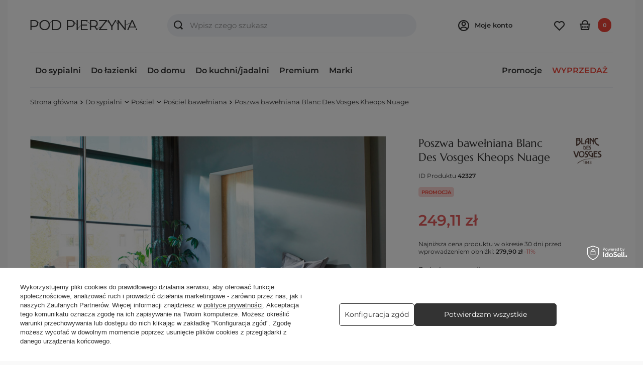

--- FILE ---
content_type: text/html; charset=utf-8
request_url: https://podpierzyna.com/poszwa-bawelniana-blanc-des-vosges-kheops-nuage/
body_size: 44859
content:
<!DOCTYPE html>
<html lang="pl" class="--freeShipping --vat --gross " ><head><link rel="preload" as="image" fetchpriority="high" href="/hpeciai/16263ef95cedecbd666aeb6518a8dcf1/pol_pm_Poszwa-bawelniana-Blanc-Des-Vosges-Kheops-Nuage-42327_1.jpg"><meta name="viewport" content="user-scalable=no, initial-scale = 1.0, maximum-scale = 1.0, width=device-width, viewport-fit=cover"><meta http-equiv="Content-Type" content="text/html; charset=utf-8"><meta http-equiv="X-UA-Compatible" content="IE=edge"><title>Poszwa bawełniana Blanc Des Vosges Kheops Nuage Poszwa na kołdrę - sklep internetowy podpierzyna.com</title><meta name="keywords" content=""><meta name="description" content="Zamów teraz ➲ Poszwa bawełniana Blanc Des Vosges Kheops Nuage online w super cenie 279,90 zł! ❤ Sklep podpierzyna.com: Szybka wysyłka, wysoka jakość, promocyjne ceny - sprawdź! ✅"><link rel="icon" href="/gfx/pol/favicon.ico"><meta name="theme-color" content="#333"><meta name="msapplication-navbutton-color" content="#333"><meta name="apple-mobile-web-app-status-bar-style" content="#333"><link rel="preload stylesheet" as="style" href="/gfx/pol/style.css.gzip?r=1742415480"><link rel="stylesheet" type="text/css" href="/gfx/pol/projector_style.css.gzip?r=1742415481"><style>
							#photos_slider[data-skeleton] .photos__link:before {
								padding-top: calc(min((540/720 * 100%), 540px));
							}
							@media (min-width: 979px) {.photos__slider[data-skeleton] .photos__figure:not(.--nav):first-child .photos__link {
								max-height: 540px;
							}}
						</style><script>var app_shop={urls:{prefix:'data="/gfx/'.replace('data="', '')+'pol/',graphql:'/graphql/v1/'},vars:{meta:{viewportContent:'initial-scale = 1.0, maximum-scale = 5.0, width=device-width, viewport-fit=cover'},priceType:'gross',priceTypeVat:true,productDeliveryTimeAndAvailabilityWithBasket:false,geoipCountryCode:'US',fairShopLogo: { enabled: false, image: '/gfx/standards/safe_light.svg'},currency:{id:'PLN',symbol:'zł',country:'pl',format:'###,##0.00',beforeValue:false,space:true,decimalSeparator:',',groupingSeparator:' '},language:{id:'pol',symbol:'pl',name:'Polski'},omnibus:{enabled:true,rebateCodeActivate:false,hidePercentageDiscounts:false,},},txt:{priceTypeText:' brutto',},fn:{},fnrun:{},files:[],graphql:{}};const getCookieByName=(name)=>{const value=`; ${document.cookie}`;const parts = value.split(`; ${name}=`);if(parts.length === 2) return parts.pop().split(';').shift();return false;};if(getCookieByName('freeeshipping_clicked')){document.documentElement.classList.remove('--freeShipping');}if(getCookieByName('rabateCode_clicked')){document.documentElement.classList.remove('--rabateCode');}function hideClosedBars(){const closedBarsArray=JSON.parse(localStorage.getItem('closedBars'))||[];if(closedBarsArray.length){const styleElement=document.createElement('style');styleElement.textContent=`${closedBarsArray.map((el)=>`#${el}`).join(',')}{display:none !important;}`;document.head.appendChild(styleElement);}}hideClosedBars();</script><meta name="robots" content="index,follow"><meta name="rating" content="general"><meta name="Author" content="podpierzyna.com na bazie IdoSell (www.idosell.com/shop).">
<!-- Begin LoginOptions html -->

<style>
#client_new_social .service_item[data-name="service_Apple"]:before, 
#cookie_login_social_more .service_item[data-name="service_Apple"]:before,
.oscop_contact .oscop_login__service[data-service="Apple"]:before {
    display: block;
    height: 2.6rem;
    content: url('/gfx/standards/apple.svg?r=1743165583');
}
.oscop_contact .oscop_login__service[data-service="Apple"]:before {
    height: auto;
    transform: scale(0.8);
}
#client_new_social .service_item[data-name="service_Apple"]:has(img.service_icon):before,
#cookie_login_social_more .service_item[data-name="service_Apple"]:has(img.service_icon):before,
.oscop_contact .oscop_login__service[data-service="Apple"]:has(img.service_icon):before {
    display: none;
}
</style>

<!-- End LoginOptions html -->

<!-- Open Graph -->
<meta property="og:type" content="website"><meta property="og:url" content="https://podpierzyna.com/poszwa-bawelniana-blanc-des-vosges-kheops-nuage/
"><meta property="og:title" content="Poszwa bawełniana Blanc Des Vosges Kheops Nuage"><meta property="og:description" content="Poszwa Blanc Des Vosges Kheops Nuage"><meta property="og:site_name" content="podpierzyna.com"><meta property="og:locale" content="pl_PL"><meta property="og:image" content="https://podpierzyna.com/hpeciai/4a392d498863e67f234c1de5dec56153/pol_pl_Poszwa-bawelniana-Blanc-Des-Vosges-Kheops-Nuage-42327_1.jpg"><meta property="og:image:width" content="720"><meta property="og:image:height" content="540"><link rel="manifest" href="https://podpierzyna.com/data/include/pwa/1/manifest.json?t=3"><meta name="apple-mobile-web-app-capable" content="yes"><meta name="apple-mobile-web-app-status-bar-style" content="black"><meta name="apple-mobile-web-app-title" content="podpierzyna.com"><link rel="apple-touch-icon" href="/data/include/pwa/1/icon-128.png"><link rel="apple-touch-startup-image" href="/data/include/pwa/1/logo-512.png" /><meta name="msapplication-TileImage" content="/data/include/pwa/1/icon-144.png"><meta name="msapplication-TileColor" content="#2F3BA2"><meta name="msapplication-starturl" content="/"><script type="application/javascript">var _adblock = true;</script><script async src="/data/include/advertising.js"></script><script type="application/javascript">var statusPWA = {
                online: {
                    txt: "Połączono z internetem",
                    bg: "#5fa341"
                },
                offline: {
                    txt: "Brak połączenia z internetem",
                    bg: "#eb5467"
                }
            }</script><script async type="application/javascript" src="/ajax/js/pwa_online_bar.js?v=1&r=6"></script><script >
window.dataLayer = window.dataLayer || [];
window.gtag = function gtag() {
dataLayer.push(arguments);
}
gtag('consent', 'default', {
'ad_storage': 'denied',
'analytics_storage': 'denied',
'ad_personalization': 'denied',
'ad_user_data': 'denied',
'wait_for_update': 500
});

gtag('set', 'ads_data_redaction', true);
</script><script id="iaiscript_1" data-requirements="W10=" data-ga4_sel="ga4script">
window.iaiscript_1 = `<${'script'}  class='google_consent_mode_update'>
gtag('consent', 'update', {
'ad_storage': 'granted',
'analytics_storage': 'granted',
'ad_personalization': 'granted',
'ad_user_data': 'granted'
});
</${'script'}>`;
</script>
<!-- End Open Graph -->

<link rel="canonical" href="https://podpierzyna.com/poszwa-bawelniana-blanc-des-vosges-kheops-nuage/" />

                <!-- Global site tag (gtag.js) -->
                <script  async src="https://www.googletagmanager.com/gtag/js?id=AW-754590835"></script>
                <script >
                    window.dataLayer = window.dataLayer || [];
                    window.gtag = function gtag(){dataLayer.push(arguments);}
                    gtag('js', new Date());
                    
                    gtag('config', 'AW-754590835', {"allow_enhanced_conversions":true});
gtag('config', 'G-9YM0EE4MZP');

                </script>
                            <!-- Google Tag Manager -->
                    <script >(function(w,d,s,l,i){w[l]=w[l]||[];w[l].push({'gtm.start':
                    new Date().getTime(),event:'gtm.js'});var f=d.getElementsByTagName(s)[0],
                    j=d.createElement(s),dl=l!='dataLayer'?'&l='+l:'';j.async=true;j.src=
                    'https://www.googletagmanager.com/gtm.js?id='+i+dl;f.parentNode.insertBefore(j,f);
                    })(window,document,'script','dataLayer','GTM-TZL6MLQ');</script>
            <!-- End Google Tag Manager -->
<!-- Begin CPA html or js -->


<!-- 1|57|51 -->

<!-- 1|58|52 -->


<!-- End CPA html or js -->

<!-- Begin additional html or js -->


<!--215|1|124| modified: 2023-02-22 17:55:04-->
<meta name="google-site-verification" content="iQmexvjUiENQyKkiClyN5aEXYqqrDXpX-_BsqZ_TrUc" />
<meta name="google-site-verification" content="LuineWcIWnqz_Al_oxSTQzJ5UFPaa9eVovZdSZelThQ" />

<!-- End additional html or js -->
                <script>
                if (window.ApplePaySession && window.ApplePaySession.canMakePayments()) {
                    var applePayAvailabilityExpires = new Date();
                    applePayAvailabilityExpires.setTime(applePayAvailabilityExpires.getTime() + 2592000000); //30 days
                    document.cookie = 'applePayAvailability=yes; expires=' + applePayAvailabilityExpires.toUTCString() + '; path=/;secure;'
                    var scriptAppleJs = document.createElement('script');
                    scriptAppleJs.src = "/ajax/js/apple.js?v=3";
                    if (document.readyState === "interactive" || document.readyState === "complete") {
                          document.body.append(scriptAppleJs);
                    } else {
                        document.addEventListener("DOMContentLoaded", () => {
                            document.body.append(scriptAppleJs);
                        });  
                    }
                } else {
                    document.cookie = 'applePayAvailability=no; path=/;secure;'
                }
                </script>
                                <script>
                var listenerFn = function(event) {
                    if (event.origin !== "https://payment.idosell.com")
                        return;
                    
                    var isString = (typeof event.data === 'string' || event.data instanceof String);
                    if (!isString) return;
                    try {
                        var eventData = JSON.parse(event.data);
                    } catch (e) {
                        return;
                    }
                    if (!eventData) { return; }                                            
                    if (eventData.isError) { return; }
                    if (eventData.action != 'isReadyToPay') {return; }
                    
                    if (eventData.result.result && eventData.result.paymentMethodPresent) {
                        var googlePayAvailabilityExpires = new Date();
                        googlePayAvailabilityExpires.setTime(googlePayAvailabilityExpires.getTime() + 2592000000); //30 days
                        document.cookie = 'googlePayAvailability=yes; expires=' + googlePayAvailabilityExpires.toUTCString() + '; path=/;secure;'
                    } else {
                        document.cookie = 'googlePayAvailability=no; path=/;secure;'
                    }                                            
                }     
                if (!window.isAdded)
                {                                        
                    if (window.oldListener != null) {
                         window.removeEventListener('message', window.oldListener);
                    }                        
                    window.addEventListener('message', listenerFn);
                    window.oldListener = listenerFn;                                      
                       
                    const iframe = document.createElement('iframe');
                    iframe.src = "https://payment.idosell.com/assets/html/checkGooglePayAvailability.html?origin=https%3A%2F%2Fpodpierzyna.com";
                    iframe.style.display = 'none';                                            

                    if (document.readyState === "interactive" || document.readyState === "complete") {
                          if (!window.isAdded) {
                              window.isAdded = true;
                              document.body.append(iframe);
                          }
                    } else {
                        document.addEventListener("DOMContentLoaded", () => {
                            if (!window.isAdded) {
                              window.isAdded = true;
                              document.body.append(iframe);
                          }
                        });  
                    }  
                }
                </script>
                <script>let paypalDate = new Date();
                    paypalDate.setTime(paypalDate.getTime() + 86400000);
                    document.cookie = 'payPalAvailability_PLN=-1; expires=' + paypalDate.getTime() + '; path=/; secure';
                </script><script src="/data/gzipFile/expressCheckout.js.gz"></script></head><body>
<!-- Begin additional html or js -->


<!--211|1|122-->
<script>(function (f, a, s, h, i, o, n) {
    f['HmbkTrackerObject'] = f['HmbkTrackerObject'] || []; f['HmbkTrackerObject'].push(i);
    f[i] = f[i] || function () { (f[i].q = f[i].q || []).push(arguments) }; o = a.createElement(s),
    n = a.getElementsByTagName(s)[0]; o.async = 1; o.src = h; n.parentNode.insertBefore(o, n);
})(window, document, 'script', 'https://pixel.homebook.pl/Tracker/TrackerJs', 'hmbk');</script>

<!-- End additional html or js -->
<div id="container" class="projector_page container max-width-1720"><header class=" commercial_banner"><script class="ajaxLoad">app_shop.vars.vat_registered="true";app_shop.vars.currency_format="###,##0.00";app_shop.vars.currency_before_value=false;app_shop.vars.currency_space=true;app_shop.vars.symbol="zł";app_shop.vars.id="PLN";app_shop.vars.baseurl="http://podpierzyna.com/";app_shop.vars.sslurl="https://podpierzyna.com/";app_shop.vars.curr_url="%2Fposzwa-bawelniana-blanc-des-vosges-kheops-nuage%2F";var currency_decimal_separator=',';var currency_grouping_separator=' ';app_shop.vars.blacklist_extension=["exe","com","swf","js","php"];app_shop.vars.blacklist_mime=["application/javascript","application/octet-stream","message/http","text/javascript","application/x-deb","application/x-javascript","application/x-shockwave-flash","application/x-msdownload"];app_shop.urls.contact="/contact-pol.html";</script><div id="viewType" style="display:none"></div><div id="logo" class="d-flex align-items-center" data-bg="/data/gfx/mask/pol/top_1_big.jpg"><a href="/" target="_self"><img src="/data/gfx/mask/pol/logo_1_big.png" alt="Sklep internetowy PODPIERZYNĄ" width="298" height="28"></a></div><form action="https://podpierzyna.com/search.php" method="get" id="menu_search" class="menu_search"><a href="#showSearchForm" class="menu_search__mobile"></a><div class="menu_search__block"><div class="menu_search__item --input"><input class="menu_search__input" type="text" name="text" autocomplete="off" placeholder="Wpisz czego szukasz" aria-label="Wpisz czego szukasz"><button class="menu_search__submit" type="submit" aria-label="Szukaj"></button></div><div class="menu_search__item --results search_result"></div></div></form><div id="menu_settings" class="align-items-center justify-content-center justify-content-lg-end"><form action="https://podpierzyna.com/settings.php" method="post"><ul><li><div class="form-group"><label for="menu_settings_curr">Waluta</label><div class="select-after"><select class="form-control" name="curr" id="menu_settings_curr"><option value="PLN" selected>zł</option><option value="EUR">€ (1 zł = 0.2374€)
															</option></select></div></div><div class="form-group"><label for="menu_settings_country">Dostawa do</label><div class="select-after"><select class="form-control" name="country" id="menu_settings_country"><option value="1143020016">Austria</option><option value="1143020022">Belgia</option><option value="1143020033">Bułgaria</option><option value="1143020041">Czechy</option><option value="1143020042">Dania</option><option value="1143020051">Estonia</option><option value="1143020056">Finlandia</option><option value="1143020057">Francja</option><option value="1143020062">Grecja</option><option value="1143020075">Hiszpania</option><option value="1143020076">Holandia</option><option value="1143020083">Irlandia</option><option value="1143020116">Litwa</option><option value="1143020118">Łotwa</option><option value="1143020117">Luksembourg</option><option value="1143020143">Niemcy</option><option value="1143020149">Norwegia</option><option selected value="1143020003">Polska</option><option value="1143020163">Portugalia</option><option value="1143020169">Rumunia</option><option value="1143020182">Słowacja</option><option value="1143020183">Słowenia</option><option value="1143020186">Stany Zjednoczone</option><option value="1143020192">Szwajcaria</option><option value="1143020193">Szwecja</option><option value="1143020210">Ukraina</option><option value="1143020217">Węgry</option><option value="1143020220">Włochy</option></select></div></div></li><li class="buttons"><button class="btn --solid --large" type="submit">
								Zastosuj zmiany
							</button></li></ul></form><div id="menu_additional"><span class="account_link">
							Moje konto
						  
						  <div class="core-before-login"><div class="core-login"><span>Posiadasz już konto?</span><a class="btn --solid --large" href="https://podpierzyna.com/login.php">
						        Zaloguj się
						      </a></div><div class="core-register"><span>Dołacz do Podpierzyna.com</span><p>Zamawiaj szybciej, śledź zamówienia, zbieraj punkty</p><a class="btn --solid --large --outline" href="client-new.php?register" title="Moje konto">
						        Zarejestruj się
						      </a></div></div></span><div class="shopping_list_top" data-empty="true"><a href="https://podpierzyna.com/pl/shoppinglist/" class="wishlist_link slt_link --empty"></a></div></div></div><div class="shopping_list_top_mobile" data-empty="true"><a href="https://podpierzyna.com/pl/shoppinglist/" class="sltm_link --empty"></a></div><div id="menu_basket" class="topBasket --skeleton"><a class="topBasket__sub" href="/basketedit.php"><span class="badge badge-info">0</span></a><div class="topBasket__details --products" style="display: none;"><div class="core-topBasket"><span>Koszyk</span><span>Ilość 0</span></div><div class="core-topBasket-products"></div><div class="core-topBasket-shipping"><span>Dostawa</span><span>od <span id="shipppingCost"></span></span></div><div class="core-topBasket-summary"><span>
					    Razem
					  </span><span><strong class="core-topBasket-summary-price">0,00 zł</strong></span></div><div class="core-topBasket-button"><a href="/basketedit.php" target="_blank" class="btn --solid --medium">
					    Zobacz koszyk
					  </a></div><div class="topBasket__block --oneclick topBasket_oneclick" data-lang="pol"><div class="topBasket_oneclick__label"><span class="topBasket_oneclick__text --fast">Szybkie zakupy <strong>1-Click</strong></span><span class="topBasket_oneclick__text --registration"> (bez rejestracji)</span></div><div class="topBasket_oneclick__items"><span class="topBasket_oneclick__item --googlePay" title="Google Pay"><img class="topBasket_oneclick__icon" src="/panel/gfx/payment_forms/237.png" alt="Google Pay"></span></div></div></div><script>
						app_shop.vars.cache_html = true;
					</script></div><nav id="menu_categories" class="wide"><button type="button" class="navbar-toggler" aria-label="Menu"><i class="icon-reorder"></i></button><div class="navbar-collapse" id="menu_navbar"><ul class="navbar-nav --mx-md-n2"><li class="nav-item active"><a  href="/do-sypialni/" target="_self" title="Do sypialni" class="nav-link active" >Do sypialni</a><ul class="navbar-subnav"><li class="nav-item active"><a  href="/posciele/" target="_self" title="Pościel" class="nav-link active" >Pościel</a><ul class="navbar-subsubnav"><li class="nav-item"><span data-group="separator" title="Rodzaje tkanin:" class="nav-link core-menu-group-header" >Rodzaje tkanin:</a></li><li class="nav-item"><a  href="/posciel-satynowa/" target="_self" title="Pościel satynowa" class="nav-link" >Pościel satynowa</a></li><li class="nav-item active"><a  href="/posciel-bawelniana/" target="_self" title="Pościel bawełniana" class="nav-link active" >Pościel bawełniana</a></li><li class="nav-item"><a  href="/posciel-perkalowa/" target="_self" title="Pościel perkalowa" class="nav-link" >Pościel perkalowa</a></li><li class="nav-item"><a  href="/posciel-zakardowa/" target="_self" title="Pościel żakardowa" class="nav-link" >Pościel żakardowa</a></li><li class="nav-item"><a  href="/posciel-jersey/" target="_self" title="Pościel jersey" class="nav-link" >Pościel jersey</a></li><li class="nav-item"><a  href="/posciel-jedwabna/" target="_self" title="Pościel jedwabna" class="nav-link" >Pościel jedwabna</a></li><li class="nav-item"><a  href="/posciel-lniana/" target="_self" title="Pościel lniana" class="nav-link" >Pościel lniana</a></li><li class="nav-item"><a  href="/posciel-flanelowa/" target="_self" title="Pościel flanelowa" class="nav-link" >Pościel flanelowa</a></li><li class="nav-item"><a  href="/posciel-batystowa/" target="_self" title="Pościel batystowa" class="nav-link" >Pościel batystowa</a></li><li class="nav-item"><a  href="/posciel-pozostale-tkaniny/" target="_self" title="Pozostałe tkaniny" class="nav-link" >Pozostałe tkaniny</a></li><li class="nav-item"><span data-group="separator" title="Kolory:" class="nav-link core-menu-group-header" >Kolory:</a></li><li class="nav-item"><a  href="/posciel-biala/" target="_self" title="Pościel biała" class="nav-link" >Pościel biała</a></li><li class="nav-item"><a  href="/posciel-bezowa/" target="_self" title="Pościel beżowa" class="nav-link" >Pościel beżowa</a></li><li class="nav-item"><a  href="/posciel-brazowa/" target="_self" title="Pościel brązowa" class="nav-link" >Pościel brązowa</a></li><li class="nav-item"><a  href="/posciel-zielona/" target="_self" title="Pościel zielona" class="nav-link" >Pościel zielona</a></li><li class="nav-item"><a  href="/posciel-kremowa/" target="_self" title="Pościel kremowa" class="nav-link" >Pościel kremowa</a></li><li class="nav-item"><a  href="/posciel-niebieska/" target="_self" title="Pościel niebieska" class="nav-link" >Pościel niebieska</a></li><li class="nav-item"><a  href="/posciel-rozowa/" target="_self" title="Pościel różowa" class="nav-link" >Pościel różowa</a></li><li class="nav-item"><a  href="/posciel-turkusowa/" target="_self" title="Pościel turkusowa" class="nav-link" >Pościel turkusowa</a></li><li class="nav-item"><a  href="/posciel-szara/" target="_self" title="Pościel szara" class="nav-link" >Pościel szara</a></li><li class="nav-item"><a  href="/posciel-fioletowa/" target="_self" title="Pościel fioletowa" class="nav-link" >Pościel fioletowa</a></li><li class="nav-item"><a  href="/posciel-czerwona/" target="_self" title="Pościel czerwona" class="nav-link" >Pościel czerwona</a></li><li class="nav-item"><a  href="/posciel-czarna/" target="_self" title="Pościel czarna" class="nav-link" >Pościel czarna</a></li><li class="nav-item"><a  href="/posciel-zolta/" target="_self" title="Pościel żółta" class="nav-link" >Pościel żółta</a></li><li class="nav-item"><a  href="/posciel-wielokolorowa/" target="_self" title="Pościel wielokolorowa" class="nav-link" >Pościel wielokolorowa</a></li><li class="nav-item"><span data-group="separator" title="Motywy i style:" class="nav-link core-menu-group-header" >Motywy i style:</a></li><li class="nav-item"><a  href="/pol_m_Do-sypialni_Posciel_Styl-nowoczesny-8587.html" target="_self" title="Styl nowoczesny" class="nav-link" >Styl nowoczesny</a></li><li class="nav-item"><a  href="/pol_m_Do-sypialni_Posciel_Styl-rustykalny-8588.html" target="_self" title="Styl rustykalny" class="nav-link" >Styl rustykalny</a></li><li class="nav-item"><a  href="/posciel-jednolita" target="_self" title="Pościel jednolita" class="nav-link" >Pościel jednolita</a></li><li class="nav-item"><a  href="/posciel-w-kwiaty-rosliny/" target="_self" title="Pościel w kwiaty/rośliny" class="nav-link" >Pościel w kwiaty/rośliny</a></li><li class="nav-item"><a  href="/posciel-w-paski/" target="_self" title="Pościel w paski" class="nav-link" >Pościel w paski</a></li><li class="nav-item"><a  href="/posciel-w-kratke-krate/" target="_self" title="Pościel w kratę/kratkę" class="nav-link" >Pościel w kratę/kratkę</a></li><li class="nav-item"><a  href="/posciel-w-kropki/" target="_self" title="Pościel w kropki" class="nav-link" >Pościel w kropki</a></li><li class="nav-item"><a  href="/posciel-swiateczna/" target="_self" title="Pościel świąteczna" class="nav-link" >Pościel świąteczna</a></li><li class="nav-item"><a  href="/posciel-dziecieca/" target="_self" title="Pościel dziecięca" class="nav-link" >Pościel dziecięca</a></li><li class="nav-item"><a  href="/posciele-pozostale-wzory-i-motywy/" target="_self" title="Pozostałe wzory i motywy" class="nav-link" >Pozostałe wzory i motywy</a></li><li class="nav-item"><span data-group="separator" title="Rozmiary:" class="nav-link core-menu-group-header" >Rozmiary:</a></li><li class="nav-item"><a  href="/posciel-140x200/" target="_self" title="Pościel 140x200" class="nav-link" >Pościel 140x200</a></li><li class="nav-item"><a  href="/posciel-160x200/" target="_self" title="Pościel 160x200" class="nav-link" >Pościel 160x200</a></li><li class="nav-item"><a  href="/posciel-180x200/" target="_self" title="Pościel 180x200" class="nav-link" >Pościel 180x200</a></li><li class="nav-item"><a  href="/posciel-220x200/" target="_self" title="Pościel 220x200" class="nav-link" >Pościel 220x200</a></li><li class="nav-item"><a  href="/posciel-240x220/" target="_self" title="Pościel 240x220" class="nav-link" >Pościel 240x220</a></li><li class="nav-item"><span data-group="separator" title="Segmenty jakości: " class="nav-link core-menu-group-header" >Segmenty jakości: </a></li><li class="nav-item"><a  href="/posciel-standardowa/" target="_self" title="Pościel standardowa" class="nav-link" >Pościel standardowa</a></li><li class="nav-item"><a  href="/posciel-premium/" target="_self" title="Pościel premium" class="nav-link" >Pościel premium</a></li><li class="nav-item"><a  href="/posciel-ekskluzywna/" target="_self" title="Pościel ekskluzywna" class="nav-link" >Pościel ekskluzywna</a></li><li class="nav-item"><span data-group="separator" title="Popularne marki: " class="nav-link core-menu-group-header" >Popularne marki: </a></li><li class="nav-item"><a  href="/posciel-valeron/" target="_self" title="Pościel Valeron" class="nav-link" >Pościel Valeron</a></li><li class="nav-item"><a  href="/estella-posciele-i-przescieradla/" target="_self" title="Pościel Estella" class="nav-link" >Pościel Estella</a></li><li class="nav-item"><a  href="/posciel-blanc-des-vosges/" target="_self" title="Pościel Blanc des Vosges" class="nav-link" >Pościel Blanc des Vosges</a></li><li class="nav-item"><a  href="/posciel-greno/" target="_self" title="Pościel Greno" class="nav-link" >Pościel Greno</a></li><li class="nav-item"><span data-group="separator" title="Zobacz również:" class="nav-link core-menu-group-header" >Zobacz również:</a></li><li class="nav-item"><a  href="/poszewki-na-poduszki/" target="_self" title="Poszewki na poduszki" class="nav-link" >Poszewki na poduszki</a></li><li class="nav-item"><a  href="/poszwy-na-koldry/" target="_self" title="Poszwy na kołdry" class="nav-link" >Poszwy na kołdry</a></li><li class="nav-item"><a  href="/posciel-na-prezent-slubny/" target="_self" title="Pościel na prezent ślubny" class="nav-link" >Pościel na prezent ślubny</a></li></ul></li><li class="nav-item"><a  href="/przescieradla/" target="_self" title="Prześcieradła" class="nav-link" >Prześcieradła</a><ul class="navbar-subsubnav"><li class="nav-item"><span data-group="separator" title="Rodzaje tkanin:" class="nav-link core-menu-group-header" >Rodzaje tkanin:</a></li><li class="nav-item"><a  href="/przescieradla-satynowe/" target="_self" title="Prześcieradła satynowe" class="nav-link" >Prześcieradła satynowe</a></li><li class="nav-item"><a  href="/przescieradla-perkalowe/" target="_self" title="Prześcieradła perkalowe" class="nav-link" >Prześcieradła perkalowe</a></li><li class="nav-item"><a  href="/przescieradla-bawelniane/" target="_self" title="Prześcieradła bawełniane" class="nav-link" >Prześcieradła bawełniane</a></li><li class="nav-item"><a  href="/przescieradla-jersey/" target="_self" title="Prześcieradła jersey" class="nav-link" >Prześcieradła jersey</a></li><li class="nav-item"><a  href="/przescieradla-frotte/" target="_self" title="Prześcieradła frotte" class="nav-link" >Prześcieradła frotte</a></li><li class="nav-item"><a  href="/przescieradla-lniane/" target="_self" title="Prześcieradła lniane" class="nav-link" >Prześcieradła lniane</a></li><li class="nav-item"><a  href="/przescieradla-welurowe/" target="_self" title="Prześcieradła welurowe" class="nav-link" >Prześcieradła welurowe</a></li><li class="nav-item"><a  href="/przescieradla-tencel/" target="_self" title="Prześcieradła tencel" class="nav-link" >Prześcieradła tencel</a></li><li class="nav-item"><span data-group="separator" title="Segmenty jakości:" class="nav-link core-menu-group-header" >Segmenty jakości:</a></li><li class="nav-item"><a  href="/przescieradla-standardowe/" target="_self" title="Prześcieradła standardowe" class="nav-link" >Prześcieradła standardowe</a></li><li class="nav-item"><a  href="/przescieradla-premium/" target="_self" title="Prześcieradła premium" class="nav-link" >Prześcieradła premium</a></li><li class="nav-item"><a  href="/przescieradla-ekskluzywne/" target="_self" title="Prześcierała ekskluzywne" class="nav-link" >Prześcierała ekskluzywne</a></li><li class="nav-item"><span data-group="separator" title="Rozmiary:" class="nav-link core-menu-group-header" >Rozmiary:</a></li><li class="nav-item"><a  href="/przescieradla-90x200/" target="_self" title="Prześcieradła 90x200" class="nav-link" >Prześcieradła 90x200</a></li><li class="nav-item"><a  href="/przescieradla-100x200/" target="_self" title="Prześcieradła 100x200" class="nav-link" >Prześcieradła 100x200</a></li><li class="nav-item"><a  href="/przescieradla-120x200/" target="_self" title="Prześcieradła 120x200" class="nav-link" >Prześcieradła 120x200</a></li><li class="nav-item"><a  href="/przescieradla-140x200/" target="_self" title="Prześcieradła 140x200" class="nav-link" >Prześcieradła 140x200</a></li><li class="nav-item"><a  href="/przescieradla-150x200/" target="_self" title="Prześcieradła 150x200" class="nav-link" >Prześcieradła 150x200</a></li><li class="nav-item"><a  href="/przescieradla-160x200/" target="_self" title="Prześcieradła 160x200" class="nav-link" >Prześcieradła 160x200</a></li><li class="nav-item"><a  href="/przescieradla-180x200/" target="_self" title="Prześcieradła 180x200" class="nav-link" >Prześcieradła 180x200</a></li><li class="nav-item"><a  href="/przescieradla-200x200/" target="_self" title="Prześcieradła 200x200" class="nav-link" >Prześcieradła 200x200</a></li><li class="nav-item"><a  href="/przescieradla-220x200/" target="_self" title="Prześcieradła 220x200" class="nav-link" >Prześcieradła 220x200</a></li><li class="nav-item"><span data-group="separator" title="Rodzaje prześcieradeł:" class="nav-link core-menu-group-header" >Rodzaje prześcieradeł:</a></li><li class="nav-item"><a  href="/przescieradla-z-gumka/" target="_self" title="Prześcieradła z gumką" class="nav-link" >Prześcieradła z gumką</a></li><li class="nav-item"><a  href="/przescieradla-bez-gumki/" target="_self" title="Prześcieradła bez gumki" class="nav-link" >Prześcieradła bez gumki</a></li><li class="nav-item"><a  href="/toppery/" target="_self" title="Toppery" class="nav-link" >Toppery</a></li><li class="nav-item"><span data-group="separator" title="Zobacz również:" class="nav-link core-menu-group-header" >Zobacz również:</a></li><li class="nav-item"><a  href="/ochroniacze-na-materac/" target="_self" title="Ochraniacze na materac" class="nav-link" >Ochraniacze na materac</a></li><li class="nav-item"><a  href="/przescieradla-hotelowe/" target="_self" title="Prześcieradła hotelowe" class="nav-link" >Prześcieradła hotelowe</a></li><li class="nav-item"><a  href="/przescieradla-zdrowotne/" target="_self" title="Prześcieradła zdrowotne" class="nav-link" >Prześcieradła zdrowotne</a></li></ul></li><li class="nav-item"><a  href="/koldry/" target="_self" title="Kołdry" class="nav-link" >Kołdry</a><ul class="navbar-subsubnav"><li class="nav-item"><span data-group="separator" title="Rodzaje wypełnień:" class="nav-link core-menu-group-header" >Rodzaje wypełnień:</a></li><li class="nav-item"><a  href="/koldry-puchowe/" target="_self" title="Kołdry puchowe" class="nav-link" >Kołdry puchowe</a></li><li class="nav-item"><a  href="/koldry-welniane/" target="_self" title="Kołdry wełniane" class="nav-link" >Kołdry wełniane</a></li><li class="nav-item"><a  href="/koldry-syntetyczne" target="_self" title="Kołdry syntetyczne" class="nav-link" >Kołdry syntetyczne</a></li><li class="nav-item"><a  href="/koldry-jedwabne/" target="_self" title="Kołdry jedwabne" class="nav-link" >Kołdry jedwabne</a></li><li class="nav-item"><a  href="/koldry-tencel/" target="_self" title="Kołdry tencel" class="nav-link" >Kołdry tencel</a></li><li class="nav-item"><a  href="/koldry-wypelnienia/" target="_self" title="Pozostałe wypełnienia" class="nav-link" >Pozostałe wypełnienia</a></li><li class="nav-item"><span data-group="separator" title="Popularne marki:" class="nav-link core-menu-group-header" >Popularne marki:</a></li><li class="nav-item"><a  href="/koldry-dauny/" target="_self" title="Kołdry Dauny" class="nav-link" >Kołdry Dauny</a></li><li class="nav-item"><a  href="/koldry-Swiss-Dream/" target="_self" title="Kołdry Swiss Dream" class="nav-link" >Kołdry Swiss Dream</a></li><li class="nav-item"><a  href="/koldry-notte/" target="_self" title="Kołdry Notte" class="nav-link" >Kołdry Notte</a></li><li class="nav-item"><a  href="/koldry-hefel/" target="_self" title="Kołdry Hefel" class="nav-link" >Kołdry Hefel</a></li><li class="nav-item"><a  href="/koldry-myalpaca/" target="_self" title="Kołdry Myalpaca" class="nav-link" >Kołdry Myalpaca</a></li><li class="nav-item"><a  href="/koldry-brun-de-vian-tiran/" target="_self" title="Kołdry Brun de Vian-Tiran" class="nav-link" >Kołdry Brun de Vian-Tiran</a></li><li class="nav-item"><span data-group="separator" title="Rozmiary:" class="nav-link core-menu-group-header" >Rozmiary:</a></li><li class="nav-item"><a  href="/koldry-140x200/" target="_self" title="Kołdry 140x200" class="nav-link" >Kołdry 140x200</a></li><li class="nav-item"><a  href="/koldry-160x200/" target="_self" title="Kołdry 160x200" class="nav-link" >Kołdry 160x200</a></li><li class="nav-item"><a  href="/koldry-180x200/" target="_self" title="Kołdry 180x200" class="nav-link" >Kołdry 180x200</a></li><li class="nav-item"><a  href="/koldry-200x200/" target="_self" title="Kołdry 200x200" class="nav-link" >Kołdry 200x200</a></li><li class="nav-item"><a  href="/koldry-220x200/" target="_self" title="Kołdry 220x200" class="nav-link" >Kołdry 220x200</a></li><li class="nav-item"><a  href="/koldry-240x220/" target="_self" title="Kołdry 240x220" class="nav-link" >Kołdry 240x220</a></li><li class="nav-item"><span data-group="separator" title="Segmenty jakości:" class="nav-link core-menu-group-header" >Segmenty jakości:</a></li><li class="nav-item"><a  href="/koldry-standardowe/" target="_self" title="Kołdry standardowe" class="nav-link" >Kołdry standardowe</a></li><li class="nav-item"><a  href="/koldry-premium/" target="_self" title="Kołdry premium" class="nav-link" >Kołdry premium</a></li><li class="nav-item"><a  href="/koldry-ekskluzywne/" target="_self" title="Kołdry ekskluzywne" class="nav-link" >Kołdry ekskluzywne</a></li><li class="nav-item"><span data-group="separator" title="Klasa ciepła:" class="nav-link core-menu-group-header" >Klasa ciepła:</a></li><li class="nav-item"><a  href="/koldry-letnie/" target="_self" title="Kołdry letnie" class="nav-link" >Kołdry letnie</a></li><li class="nav-item"><a  href="/koldry-uniwersalne/" target="_self" title="Kołdry całoroczne" class="nav-link" >Kołdry całoroczne</a></li><li class="nav-item"><a  href="/koldry-zimowe/" target="_self" title="Kołdry zimowe" class="nav-link" >Kołdry zimowe</a></li><li class="nav-item"><a  href="/koldry-4-pory-roku/" target="_self" title="Kołdry 4 pory roku" class="nav-link" >Kołdry 4 pory roku</a></li><li class="nav-item"><span data-group="separator" title="Zobacz również:" class="nav-link core-menu-group-header" >Zobacz również:</a></li><li class="nav-item"><a  href="/koldry-hotelowe/" target="_self" title="Kołdry hotelowe" class="nav-link" >Kołdry hotelowe</a></li><li class="nav-item"><a  href="/koldry-antyalergiczne/" target="_self" title="Kołdry antyalergiczne" class="nav-link" >Kołdry antyalergiczne</a></li><li class="nav-item"><a  href="/koldry-naturalne/" target="_self" title="Kołdry naturalne" class="nav-link" >Kołdry naturalne</a></li><li class="nav-item"><a  href="/koldry-zdrowotne/" target="_self" title="Kołdry zdrowotne" class="nav-link" >Kołdry zdrowotne</a></li><li class="nav-item"><a  href="/kolderki-dzieciece-antyalergiczne/" target="_self" title="Kołderki dziecięce antyalergiczne" class="nav-link" >Kołderki dziecięce antyalergiczne</a></li></ul></li><li class="nav-item"><a  href="/poduszki/" target="_self" title="Poduszki" class="nav-link" >Poduszki</a><ul class="navbar-subsubnav"><li class="nav-item"><span data-group="separator" title="Rodzaje wypełnień:" class="nav-link core-menu-group-header" >Rodzaje wypełnień:</a></li><li class="nav-item"><a  href="/poduszki-puchowe/" target="_self" title="Poduszki puchowe" class="nav-link" >Poduszki puchowe</a></li><li class="nav-item"><a  href="/poduszki-welniane" target="_self" title="Poduszki wełniane" class="nav-link" >Poduszki wełniane</a></li><li class="nav-item"><a  href="/poduszki-tencel/" target="_self" title="Poduszki tencel" class="nav-link" >Poduszki tencel</a></li><li class="nav-item"><a  href="/poduszki-syntetyczne/" target="_self" title="Poduszki syntetyczne" class="nav-link" >Poduszki syntetyczne</a></li><li class="nav-item"><a  href="/poduszki-pozostale-wypelnienia/" target="_self" title="Pozostałe wypełnienia" class="nav-link" >Pozostałe wypełnienia</a></li><li class="nav-item"><span data-group="separator" title="Segmenty jakości:" class="nav-link core-menu-group-header" >Segmenty jakości:</a></li><li class="nav-item"><a  href="/poduszki-standardowe/" target="_self" title="Poduszki standardowe" class="nav-link" >Poduszki standardowe</a></li><li class="nav-item"><a  href="/poduszki-premium/" target="_self" title="Poduszki premium" class="nav-link" >Poduszki premium</a></li><li class="nav-item"><a  href="/poduszki-ekskluzywne/" target="_self" title="Poduszki ekskluzywne" class="nav-link" >Poduszki ekskluzywne</a></li><li class="nav-item"><span data-group="separator" title="Poziomy twardości:" class="nav-link core-menu-group-header" >Poziomy twardości:</a></li><li class="nav-item"><a  href="/poduszki-miekkie/" target="_self" title="Poduszki miękkie" class="nav-link" >Poduszki miękkie</a></li><li class="nav-item"><a  href="/poduszki-uniwersalne/" target="_self" title="Poduszki uniwersalne" class="nav-link" >Poduszki uniwersalne</a></li><li class="nav-item"><a  href="/poduszki-twarde/" target="_self" title="Poduszki twarde" class="nav-link" >Poduszki twarde</a></li><li class="nav-item"><span data-group="separator" title="Popularne marki:" class="nav-link core-menu-group-header" >Popularne marki:</a></li><li class="nav-item"><a  href="/poduszki-dauny/" target="_self" title="Poduszki Dauny" class="nav-link" >Poduszki Dauny</a></li><li class="nav-item"><a  href="/poduszki-swiss-dream/" target="_self" title="Poduszki Swiss Dream" class="nav-link" >Poduszki Swiss Dream</a></li><li class="nav-item"><a  href="/poduszki-hefel/" target="_self" title="Poduszki Hefel" class="nav-link" >Poduszki Hefel</a></li><li class="nav-item"><a  href="/poduszki-notte/" target="_self" title="Poduszki Notte" class="nav-link" >Poduszki Notte</a></li><li class="nav-item"><a  href="/poduszki-my-alpaca/" target="_self" title="Poduszki My Alpaca" class="nav-link" >Poduszki My Alpaca</a></li><li class="nav-item"><span data-group="separator" title="Rozmiary:" class="nav-link core-menu-group-header" >Rozmiary:</a></li><li class="nav-item"><a  href="/poduszki-rozmiar-40x40/" target="_self" title="Poduszki 40x40" class="nav-link" >Poduszki 40x40</a></li><li class="nav-item"><a  href="/poduszki-rozmiar-50x60/" target="_self" title="Poduszki 50x60" class="nav-link" >Poduszki 50x60</a></li><li class="nav-item"><a  href="/poduszki-rozmiar-50x70/" target="_self" title="Poduszki 50x70" class="nav-link" >Poduszki 50x70</a></li><li class="nav-item"><a  href="/poduszki-rozmiar-70x80/" target="_self" title="Poduszki 70x80" class="nav-link" >Poduszki 70x80</a></li><li class="nav-item"><a  href="/poduszki-rozmiar-80x80/" target="_self" title="Poduszki 80x80" class="nav-link" >Poduszki 80x80</a></li><li class="nav-item"><span data-group="separator" title="Zobacz również:" class="nav-link core-menu-group-header" >Zobacz również:</a></li><li class="nav-item"><a  href="/poduszki-naturalne/" target="_self" title="Poduszki naturalne" class="nav-link" >Poduszki naturalne</a></li><li class="nav-item"><a  href="/poduszki-zdrowotne/" target="_self" title="Poduszki zdrowotne" class="nav-link" >Poduszki zdrowotne</a></li><li class="nav-item"><a  href="/poduszki-hotelowe/" target="_self" title="Poduszki hotelowe" class="nav-link" >Poduszki hotelowe</a></li><li class="nav-item"><a  href="/poduszki-antyalergiczne/" target="_self" title="Poduszki antyalergiczne" class="nav-link" >Poduszki antyalergiczne</a></li><li class="nav-item"><a  href="/poduszki-ergonomiczne/" target="_self" title="Poduszki ergonomiczne" class="nav-link" >Poduszki ergonomiczne</a></li></ul></li><li class="nav-item empty"><a  href="/podklady-na-materac/" target="_self" title="Podkłady na materac" class="nav-link" >Podkłady na materac</a></li><li class="nav-item"><a  href="/dywany/" target="_self" title="Dywany" class="nav-link" >Dywany</a><ul class="navbar-subsubnav"><li class="nav-item"><span data-group="separator" title="Rodzaj:" class="nav-link core-menu-group-header" >Rodzaj:</a></li><li class="nav-item"><a  href="/dywany-latwoczyszczace/" target="_self" title="Dywany łatwoczyszczące" class="nav-link" >Dywany łatwoczyszczące</a></li><li class="nav-item"><a  href="/dywany-recznie-tkane/" target="_self" title="Dywany ręcznie tkane" class="nav-link" >Dywany ręcznie tkane</a></li><li class="nav-item"><a  href="/dywany-chodniki/" target="_self" title="Chodniki" class="nav-link" >Chodniki</a></li><li class="nav-item"><span data-group="separator" title="Popularne marki:" class="nav-link core-menu-group-header" >Popularne marki:</a></li><li class="nav-item"><a  href="https://podpierzyna.com/firm-pol-1521531245-Carpet-Decor.html" target="_self" title="Dywany Carpet Decor" class="nav-link" >Dywany Carpet Decor</a></li><li class="nav-item"><a  href="/dywany-toulemonde-bochart/" target="_self" title="Dywany Toulemonde Bochart" class="nav-link" >Dywany Toulemonde Bochart</a></li><li class="nav-item"><a  href="/dywany-designers-guild/" target="_self" title="Dywany Designers Guild" class="nav-link" >Dywany Designers Guild</a></li><li class="nav-item"><span data-group="separator" title="Wzory i motywy:" class="nav-link core-menu-group-header" >Wzory i motywy:</a></li><li class="nav-item"><a  href="/dywany-jednolite/" target="_self" title="Dywany jednolite" class="nav-link" >Dywany jednolite</a></li><li class="nav-item"><a  href="/dywany-wzorzyste/" target="_self" title="Dywany wzorzyste" class="nav-link" >Dywany wzorzyste</a></li><li class="nav-item"><a  href="/dywany-vintage/" target="_self" title="Dywany vintage" class="nav-link" >Dywany vintage</a></li><li class="nav-item"><a  href="/dywany-nowoczesne/" target="_self" title="Dywany nowoczesne" class="nav-link" >Dywany nowoczesne</a></li><li class="nav-item"><span data-group="separator" title="Rozmiary:" class="nav-link core-menu-group-header" >Rozmiary:</a></li><li class="nav-item"><a  href="/dywany-160x230/" target="_self" title="Dywany 160x230" class="nav-link" >Dywany 160x230</a></li><li class="nav-item"><a  href="/dywany-200x300/" target="_self" title="Dywany 200x300" class="nav-link" >Dywany 200x300</a></li><li class="nav-item"><a  href="/dywany-250x350/" target="_self" title="Dywany 250x350" class="nav-link" >Dywany 250x350</a></li><li class="nav-item"><a  href="/dywany-okragle-do-sypialni/" target="_self" title="Dywany okrągłe" class="nav-link" >Dywany okrągłe</a></li><li class="nav-item"><span data-group="separator" title="Kolory:" class="nav-link core-menu-group-header" >Kolory:</a></li><li class="nav-item"><a  href="/dywany-szare/" target="_self" title="Dywany szare" class="nav-link" >Dywany szare</a></li><li class="nav-item"><a  href="/dywany-bezowe/" target="_self" title="Dywany beżowe" class="nav-link" >Dywany beżowe</a></li><li class="nav-item"><a  href="/dywany-wielokolorowe/" target="_self" title="Dywany wielokolorowe" class="nav-link" >Dywany wielokolorowe</a></li><li class="nav-item"><a  href="/dywany-pozostale-kolory/" target="_self" title="Pozostałe kolory" class="nav-link" >Pozostałe kolory</a></li><li class="nav-item"><span data-group="separator" title="Segmenty jakości:" class="nav-link core-menu-group-header" >Segmenty jakości:</a></li><li class="nav-item"><a  href="/dywany-do-sypialni-premium/" target="_self" title="Dywany premium" class="nav-link" >Dywany premium</a></li><li class="nav-item"><a  href="/dywany-ekskluzywne/" target="_self" title="Dywany ekskluzywne" class="nav-link" >Dywany ekskluzywne</a></li></ul></li><li class="nav-item"><a  href="/narzuty-na-lozko/" target="_self" title="Narzuty na łóżko" class="nav-link" >Narzuty na łóżko</a><ul class="navbar-subsubnav"><li class="nav-item"><span data-group="separator" title="Pasujące na łóżko:" class="nav-link core-menu-group-header" >Pasujące na łóżko:</a></li><li class="nav-item"><a  href="/narzuta-na-lozko-80-120x200/" target="_self" title="Narzuty pasujace na łóżko 80-120x200" class="nav-link" >Narzuty pasujace na łóżko 80-120x200</a></li><li class="nav-item"><a  href="/narzuta-na-lozko-140-180x200/" target="_self" title="Narzuty pasujące na łóżko 140-180x200" class="nav-link" >Narzuty pasujące na łóżko 140-180x200</a></li><li class="nav-item"><a  href="/narzuta-na-lozko-200-240x200/" target="_self" title="Narzuty pasujące na łóżko 200-240x200" class="nav-link" >Narzuty pasujące na łóżko 200-240x200</a></li><li class="nav-item"><span data-group="separator" title="Segmenty jakości:" class="nav-link core-menu-group-header" >Segmenty jakości:</a></li><li class="nav-item"><a  href="/narzuty-standardowe/" target="_self" title="Narzuty standardowe" class="nav-link" >Narzuty standardowe</a></li><li class="nav-item"><a  href="/narzuty-premium/" target="_self" title="Narzuty premium" class="nav-link" >Narzuty premium</a></li><li class="nav-item"><a  href="/narzuty-ekskluzywne/" target="_self" title="Narzuty ekskluzywne" class="nav-link" >Narzuty ekskluzywne</a></li><li class="nav-item"><span data-group="separator" title="Popularne marki:" class="nav-link core-menu-group-header" >Popularne marki:</a></li><li class="nav-item"><a  href="/narzuty-antilo/" target="_self" title="Narzuty Antilo" class="nav-link" >Narzuty Antilo</a></li><li class="nav-item"><a  href="/narzuty-jvr-tejidos/" target="_self" title="Narzuty JVR Tejidos" class="nav-link" >Narzuty JVR Tejidos</a></li><li class="nav-item"><a  href="/narzuty-essix/" target="_self" title="Narzuty Essix" class="nav-link" >Narzuty Essix</a></li><li class="nav-item"><a  href="/narzuty-designers-guild/" target="_self" title="Narzuty Designers Guild" class="nav-link" >Narzuty Designers Guild</a></li><li class="nav-item"><span data-group="separator" title="Wzory i motywy:" class="nav-link core-menu-group-header" >Wzory i motywy:</a></li><li class="nav-item"><a  href="/narzuty-jednolite/" target="_self" title="Narzuty jednolite" class="nav-link" >Narzuty jednolite</a></li><li class="nav-item"><a  href="/narzuty-wzorzyste/" target="_self" title="Narzuty wzorzyste" class="nav-link" >Narzuty wzorzyste</a></li><li class="nav-item"><a  href="/pol_m_Do-sypialni_Narzuty-na-lozko_Narzuty-dzieciece-8652.html" target="_self" title="Narzuty dziecięce" class="nav-link" >Narzuty dziecięce</a></li></ul></li><li class="nav-item"><a  href="/koce-i-pledy/" target="_self" title="Koce i pledy" class="nav-link" >Koce i pledy</a><ul class="navbar-subsubnav"><li class="nav-item"><span data-group="separator" title="Rodzaje materiałów:" class="nav-link core-menu-group-header" >Rodzaje materiałów:</a></li><li class="nav-item"><a  href="/koce-i-pledy-welniane/" target="_self" title="Koce i pledy wełniane" class="nav-link" >Koce i pledy wełniane</a></li><li class="nav-item"><a  href="/koce-i-pledy-z-alpaki/" target="_self" title="Koce i pledy z alpaki" class="nav-link" >Koce i pledy z alpaki</a></li><li class="nav-item"><a  href="/koce-i-pledy-bawelniane/" target="_self" title="Koce i pledy bawełniane" class="nav-link" >Koce i pledy bawełniane</a></li><li class="nav-item"><a  href="/koce-i-pledy-kaszmirowe/" target="_self" title="Koce i pledy kaszmirowe" class="nav-link" >Koce i pledy kaszmirowe</a></li><li class="nav-item"><a  href="/koce-i-pledy-syntetyczne/" target="_self" title="Koce i pledy syntetyczne" class="nav-link" >Koce i pledy syntetyczne</a></li><li class="nav-item"><a  href="/koce-i-pledy-futrzane/" target="_self" title="Koce i pledy futrzane" class="nav-link" >Koce i pledy futrzane</a></li><li class="nav-item"><a  href="/do-sypialni-koce-i-pledy-lniane/" target="_self" title="Koce i pledy lniane" class="nav-link" >Koce i pledy lniane</a></li><li class="nav-item"><span data-group="separator" title="Popularne marki:" class="nav-link core-menu-group-header" >Popularne marki:</a></li><li class="nav-item"><a  href="/koce-i-pledy-eskimo/" target="_self" title="Koce i pledy Eskimo" class="nav-link" >Koce i pledy Eskimo</a></li><li class="nav-item"><a  href="/koce-i-pledy-elvang/" target="_self" title="Koce i pledy Elvang" class="nav-link" >Koce i pledy Elvang</a></li><li class="nav-item"><a  href="/koce-i-pledy-cotton-cloud/" target="_self" title="Koce i pledy Cotton Cloud" class="nav-link" >Koce i pledy Cotton Cloud</a></li><li class="nav-item"><a  href="/koce-i-pledy-biederlack/" target="_self" title="Koce i pledy Biederlack" class="nav-link" >Koce i pledy Biederlack</a></li><li class="nav-item"><a  href="/koce-i-pledy-designers-guild/" target="_self" title="Koce i pledy Designers Guild" class="nav-link" >Koce i pledy Designers Guild</a></li><li class="nav-item"><span data-group="separator" title="Segnenty jakości:" class="nav-link core-menu-group-header" >Segnenty jakości:</a></li><li class="nav-item"><a  href="/koce-i-pledy-standardowe/" target="_self" title="Koce i pledy standardowe" class="nav-link" >Koce i pledy standardowe</a></li><li class="nav-item"><a  href="/koce-i-pledy-premium/" target="_self" title="Koce i pledy premium" class="nav-link" >Koce i pledy premium</a></li><li class="nav-item"><a  href="/koce-i-pledy-ekskluzywne/" target="_self" title="Koce i pledy ekskluzywne" class="nav-link" >Koce i pledy ekskluzywne</a></li><li class="nav-item"><span data-group="separator" title="Wzory i motywy:" class="nav-link core-menu-group-header" >Wzory i motywy:</a></li><li class="nav-item"><a  href="/koce-i-pledy-jednolite/" target="_self" title="Koce i pledy jednolite" class="nav-link" >Koce i pledy jednolite</a></li><li class="nav-item"><a  href="/koce-i-pledy-wzorzyste/" target="_self" title="Koce i pledy wzorzyste" class="nav-link" >Koce i pledy wzorzyste</a></li><li class="nav-item"><span data-group="separator" title="Zobacz również:" class="nav-link core-menu-group-header" >Zobacz również:</a></li><li class="nav-item"><a  href="/koce/" target="_self" title="Koce" class="nav-link" >Koce</a></li><li class="nav-item"><a  href="/pledy/" target="_self" title="Pledy" class="nav-link" >Pledy</a></li><li class="nav-item"><a  href="/kocyki-dzieciece/" target="_self" title="Koce dziecięce" class="nav-link" >Koce dziecięce</a></li></ul></li><li class="nav-item"><a  href="/swiece-zapachowe-i-perfumy-do-wnetrz/" target="_self" title="Świece zapachowe i perfumy" class="nav-link" >Świece zapachowe i perfumy</a><ul class="navbar-subsubnav"><li class="nav-item"><span data-group="separator" title="Rodzaj:" class="nav-link core-menu-group-header" >Rodzaj:</a></li><li class="nav-item"><a  href="/swiece-zapachowe/" target="_self" title="Świece zapachowe" class="nav-link" >Świece zapachowe</a></li><li class="nav-item"><a  href="/perfumy-z-patyczkami/" target="_self" title="Perfumy z patyczkami i uzupełniacze" class="nav-link" >Perfumy z patyczkami i uzupełniacze</a></li><li class="nav-item"><a  href="/perfumy-w-sprayu/" target="_self" title="Perfumy w sprayu" class="nav-link" >Perfumy w sprayu</a></li><li class="nav-item"><a  href="/woski-zapachowe/" target="_self" title="Woski zapachowe" class="nav-link" >Woski zapachowe</a></li><li class="nav-item"><a  href="/olejki-zapachowe/" target="_self" title="Olejki zapachowe" class="nav-link" >Olejki zapachowe</a></li><li class="nav-item"><a  href="/odswiezacze-elektryczne/" target="_self" title="Odświeżacze elektryczne" class="nav-link" >Odświeżacze elektryczne</a></li><li class="nav-item"><span data-group="separator" title="Zapachy:" class="nav-link core-menu-group-header" >Zapachy:</a></li><li class="nav-item"><a  href="/swiece-zapachowe-perfumy-do-sypialni-drewniane-orientalne/" target="_self" title="Drewniany i orientalny" class="nav-link" >Drewniany i orientalny</a></li><li class="nav-item"><a  href="/kwiatowy/" target="_self" title="Kwiatowy" class="nav-link" >Kwiatowy</a></li><li class="nav-item"><a  href="/owocowy/" target="_self" title="Owocowy" class="nav-link" >Owocowy</a></li><li class="nav-item"><a  href="/przyprawy-i-jedzenie/" target="_self" title="Przyprawy i jedzenie" class="nav-link" >Przyprawy i jedzenie</a></li><li class="nav-item"><a  href="/slodki/" target="_self" title="Słodki" class="nav-link" >Słodki</a></li><li class="nav-item"><a  href="/swiezy-aromat/" target="_self" title="Świeży aromat" class="nav-link" >Świeży aromat</a></li><li class="nav-item"><span data-group="separator" title="Popularne marki:" class="nav-link core-menu-group-header" >Popularne marki:</a></li><li class="nav-item"><a  href="/swiece-zapachowe-woodwick/" target="_self" title="Świece zapachowe Woodwick" class="nav-link" >Świece zapachowe Woodwick</a></li><li class="nav-item"><a  href="/swiece-zapachowe-vellutier/" target="_self" title="Świece zapachowe Vellutier" class="nav-link" >Świece zapachowe Vellutier</a></li><li class="nav-item"><a  href="/swiece-zapachowe-yankee-candle/" target="_self" title="Świece zapachowe Yankee Candle" class="nav-link" >Świece zapachowe Yankee Candle</a></li><li class="nav-item"><a  href="/swiece-i-perfumy-zapachowe-millefiori-milano/" target="_self" title="Perfumy zapachowe Millefiori Milano" class="nav-link" >Perfumy zapachowe Millefiori Milano</a></li><li class="nav-item"><a  href="/perfumy-zapachowe-esteban-paris/" target="_self" title="Świece i perfumy zapachowe Esteban Paris" class="nav-link" >Świece i perfumy zapachowe Esteban Paris</a></li><li class="nav-item"><span data-group="separator" title="Zobacz również:" class="nav-link core-menu-group-header" >Zobacz również:</a></li><li class="nav-item"><a  href="/lampy-katalityczne-do-sypialni/" target="_self" title="Lampy katalityczne" class="nav-link" >Lampy katalityczne</a></li><li class="nav-item"><a  href="/plyny-zapachowe/" target="_self" title="Płyny zapachowe" class="nav-link" >Płyny zapachowe</a></li><li class="nav-item"><a  href="/odswiezacze-do-auta/" target="_self" title="Odświeżacze do auta" class="nav-link" >Odświeżacze do auta</a></li><li class="nav-item"><a  href="/akcesoria-do-swiec/" target="_self" title="Akcesoria do świec" class="nav-link" >Akcesoria do świec</a></li></ul></li><li class="nav-item"><a  href="/dekoracje-i-dodatki/" target="_self" title="Dekoracje i dodatki" class="nav-link" >Dekoracje i dodatki</a><ul class="navbar-subsubnav"><li class="nav-item"><a  href="/poszewki-i-poduszki-dekoracyjne/" target="_self" title="Poszewki i poduszki dekoracyjne" class="nav-link" >Poszewki i poduszki dekoracyjne</a></li><li class="nav-item"><a  href="/zaslony-i-firanki/" target="_self" title="Zasłony i firanki" class="nav-link" >Zasłony i firanki</a></li><li class="nav-item"><a  href="/organizery/" target="_self" title="Organizery" class="nav-link" >Organizery</a></li><li class="nav-item"><a  href="/kapcie/" target="_self" title="Kapcie" class="nav-link" >Kapcie</a></li><li class="nav-item"><a  href="/lusterka/" target="_self" title="Lusterka" class="nav-link" >Lusterka</a></li><li class="nav-item"><a  href="/pizamy-i-koszule-nocne/" target="_self" title="Piżamy i koszule nocne" class="nav-link" >Piżamy i koszule nocne</a></li><li class="nav-item"><a  href="/wentylatory-sufitowe-do-sypialni/" target="_self" title="Wentylatory sufitowe do sypialni" class="nav-link" >Wentylatory sufitowe do sypialni</a></li></ul></li></ul></li><li class="nav-item"><a  href="/do-lazienki/" target="_self" title="Do łazienki" class="nav-link" >Do łazienki</a><ul class="navbar-subnav"><li class="nav-item"><a  href="/reczniki/" target="_self" title="Ręczniki" class="nav-link" >Ręczniki</a><ul class="navbar-subsubnav"><li class="nav-item"><span data-group="separator" title="Rodzaj:" class="nav-link core-menu-group-header" >Rodzaj:</a></li><li class="nav-item"><a  href="/reczniki-lazienkowe/" target="_self" title="Ręczniki łazienkowe" class="nav-link" >Ręczniki łazienkowe</a></li><li class="nav-item"><a  href="/reczniki-plazowe/" target="_self" title="Ręczniki plażowe" class="nav-link" >Ręczniki plażowe</a></li><li class="nav-item"><a  href="/reczniki-do-sauny/" target="_self" title="Ręczniki do sauny" class="nav-link" >Ręczniki do sauny</a></li><li class="nav-item"><span data-group="separator" title="Segmenty jakości:" class="nav-link core-menu-group-header" >Segmenty jakości:</a></li><li class="nav-item"><a  href="/reczniki-standardowe/" target="_self" title="Ręczniki standardowe" class="nav-link" >Ręczniki standardowe</a></li><li class="nav-item"><a  href="/reczniki-premium/" target="_self" title="Ręczniki premium" class="nav-link" >Ręczniki premium</a></li><li class="nav-item"><a  href="/reczniki-ekskluzywne/" target="_self" title="Ręczniki ekskluzywne" class="nav-link" >Ręczniki ekskluzywne</a></li><li class="nav-item"><span data-group="separator" title="Popularne marki:" class="nav-link core-menu-group-header" >Popularne marki:</a></li><li class="nav-item"><a  href="/reczniki-graccioza/" target="_self" title="Ręczniki Graccioza" class="nav-link" >Ręczniki Graccioza</a></li><li class="nav-item"><a  href="/reczniki-aquanova/" target="_self" title="Ręczniki Aquanova" class="nav-link" >Ręczniki Aquanova</a></li><li class="nav-item"><a  href="/reczniki-vossen/" target="_self" title="Ręczniki Vossen" class="nav-link" >Ręczniki Vossen</a></li><li class="nav-item"><a  href="/reczniki-cawo/" target="_self" title="Ręczniki Cawo" class="nav-link" >Ręczniki Cawo</a></li><li class="nav-item"><a  href="/reczniki-joop/" target="_self" title="Ręczniki JOOP!" class="nav-link" >Ręczniki JOOP!</a></li><li class="nav-item"><a  href="/reczniki-sorema/" target="_self" title="Ręczniki Sorema" class="nav-link" >Ręczniki Sorema</a></li><li class="nav-item"><span data-group="separator" title="Zobacz również:" class="nav-link core-menu-group-header" >Zobacz również:</a></li><li class="nav-item"><a  href="/reczniki-dzieciece/" target="_self" title="Ręczniki dziecięce" class="nav-link" >Ręczniki dziecięce</a></li><li class="nav-item"><a  href="/reczniki-hotelowe/" target="_self" title="Ręczniki hotelowe" class="nav-link" >Ręczniki hotelowe</a></li><li class="nav-item"><a  href="/reczniki-na-prezent-slubny/" target="_self" title="Ręczniki na prezent ślubny" class="nav-link" >Ręczniki na prezent ślubny</a></li><li class="nav-item"><a  href="/reczniki-do-wlosow/" target="_self" title="Ręczniki do włosów" class="nav-link" >Ręczniki do włosów</a></li></ul></li><li class="nav-item"><a  href="/szlafroki/" target="_self" title="Szlafroki" class="nav-link" >Szlafroki</a><ul class="navbar-subsubnav"><li class="nav-item"><span data-group="separator" title="Preferencje:" class="nav-link core-menu-group-header" >Preferencje:</a></li><li class="nav-item"><a  href="/szlafroki-damskie/" target="_self" title="Szlafroki damskie" class="nav-link" >Szlafroki damskie</a></li><li class="nav-item"><a  href="/szlafroki-meskie/" target="_self" title="Szlafroki męskie" class="nav-link" >Szlafroki męskie</a></li><li class="nav-item"><a  href="/szlafroki-unisex/" target="_self" title="Szlafroki unisex" class="nav-link" >Szlafroki unisex</a></li><li class="nav-item"><a  href="/szlafroki-dzieciece/" target="_self" title="Szlafroki dziecięce" class="nav-link" >Szlafroki dziecięce</a></li><li class="nav-item"><span data-group="separator" title="Rozmiary:" class="nav-link core-menu-group-header" >Rozmiary:</a></li><li class="nav-item"><a  href="/szlafroki-rozmiar-xs/" target="_self" title="Szlafroki XS" class="nav-link" >Szlafroki XS</a></li><li class="nav-item"><a  href="/szlafroki-rozmiar-s/" target="_self" title="Szlafroki S" class="nav-link" >Szlafroki S</a></li><li class="nav-item"><a  href="/szlafroki-rozmiar-m/" target="_self" title="Szlafroki M" class="nav-link" >Szlafroki M</a></li><li class="nav-item"><a  href="/szlafroki-rozmiar-l/" target="_self" title="Szlafroki L" class="nav-link" >Szlafroki L</a></li><li class="nav-item"><a  href="/szlafroki-rozmiar-xl/" target="_self" title="Szlafroki XL" class="nav-link" >Szlafroki XL</a></li><li class="nav-item"><a  href="/szlafroki-rozmiar-xxl/" target="_self" title="Szlafroki XXL" class="nav-link" >Szlafroki XXL</a></li><li class="nav-item"><span data-group="separator" title="Popularne marki:" class="nav-link core-menu-group-header" >Popularne marki:</a></li><li class="nav-item"><a  href="/szlafroki-graccioza/" target="_self" title="Szlafroki Graccioza" class="nav-link" >Szlafroki Graccioza</a></li><li class="nav-item"><a  href="/szlafroki-cawo/" target="_self" title="Szlafroki Cawo" class="nav-link" >Szlafroki Cawo</a></li><li class="nav-item"><a  href="/szlafroki-vossen/" target="_self" title="Szlafroki Vossen" class="nav-link" >Szlafroki Vossen</a></li><li class="nav-item"><a  href="/szlafroki-sorema/" target="_self" title="Szlafroki Sorema " class="nav-link" >Szlafroki Sorema </a></li><li class="nav-item"><span data-group="separator" title="Segmenty jakości:" class="nav-link core-menu-group-header" >Segmenty jakości:</a></li><li class="nav-item"><a  href="/szlafroki-standardowe/" target="_self" title="Szlafroki standardowe" class="nav-link" >Szlafroki standardowe</a></li><li class="nav-item"><a  href="/szlafroki-premium/" target="_self" title="Szlafroki premium" class="nav-link" >Szlafroki premium</a></li><li class="nav-item"><a  href="/szlafroki-ekskluzywne/" target="_self" title="Szlafroki ekskluzywne" class="nav-link" >Szlafroki ekskluzywne</a></li></ul></li><li class="nav-item"><a  href="/dywaniki-i-maty-lazienkowe/" target="_self" title="Dywaniki i maty łazienkowe" class="nav-link" >Dywaniki i maty łazienkowe</a><ul class="navbar-subsubnav"><li class="nav-item"><span data-group="separator" title="Popularne marki:" class="nav-link core-menu-group-header" >Popularne marki:</a></li><li class="nav-item"><a  href="/dywaniki-i-maty-lazienkowe-graccioza/" target="_self" title="Dywaniki i maty łazienkowe Graccioza" class="nav-link" >Dywaniki i maty łazienkowe Graccioza</a></li><li class="nav-item"><a  href="/dywaniki-i-maty-lazienkowe-abyss-habidecor/" target="_self" title="Dywaniki i maty łazienkowe Abyss &amp;amp; Habidecor" class="nav-link" >Dywaniki i maty łazienkowe Abyss &amp; Habidecor</a></li><li class="nav-item"><a  href="/dywaniki-i-maty-lazienkowe-aquanova/" target="_self" title="Dywaniki i maty łazienkowe Aquanova" class="nav-link" >Dywaniki i maty łazienkowe Aquanova</a></li><li class="nav-item"><a  href="/dywaniki-i-maty-lazienkowe-kleine-wolke/" target="_self" title="Dywaniki i maty łazienkowe Kleine Wolke" class="nav-link" >Dywaniki i maty łazienkowe Kleine Wolke</a></li><li class="nav-item"><span data-group="separator" title="Segmenty jakości:" class="nav-link core-menu-group-header" >Segmenty jakości:</a></li><li class="nav-item"><a  href="/dywaniki-i-maty-lazienkowe-standardowe/" target="_self" title="Standardowe dywaniki i maty łazienkowe " class="nav-link" >Standardowe dywaniki i maty łazienkowe </a></li><li class="nav-item"><a  href="/dywaniki-i-maty-lazienkowe-premium/" target="_self" title="Dywaniki i maty łazienkowe premium" class="nav-link" >Dywaniki i maty łazienkowe premium</a></li><li class="nav-item"><a  href="/ekskluzywne-dywaniki-lazienkowe/" target="_self" title="Ekskluzywne dywaniki i maty łazienkowe" class="nav-link" >Ekskluzywne dywaniki i maty łazienkowe</a></li><li class="nav-item"><span data-group="separator" title="Zobacz również:" class="nav-link core-menu-group-header" >Zobacz również:</a></li><li class="nav-item"><a  href="/maty-lazienkowe/" target="_self" title="Maty łazienkowe" class="nav-link" >Maty łazienkowe</a></li><li class="nav-item"><a  href="/dywaniki-lazienkowe/" target="_self" title="Dywaniki łazienkowe" class="nav-link" >Dywaniki łazienkowe</a></li><li class="nav-item"><span data-group="separator" title="Wzory i motywy:" class="nav-link core-menu-group-header" >Wzory i motywy:</a></li><li class="nav-item"><a  href="/dywaniki-lazienkowe-jednolite/" target="_self" title="Jednolite dywaniki i maty łazienkowe " class="nav-link" >Jednolite dywaniki i maty łazienkowe </a></li><li class="nav-item"><a  href="/dywaniki-lazienkowe-wzorzyste/" target="_self" title="Wzorzyste dywaniki i maty łazienkowe " class="nav-link" >Wzorzyste dywaniki i maty łazienkowe </a></li></ul></li><li class="nav-item"><a  href="/akcesoria-lazienkowe/" target="_self" title="Akcesoria łazienkowe" class="nav-link" >Akcesoria łazienkowe</a><ul class="navbar-subsubnav"><li class="nav-item"><a  href="/dozowniki-do-mydla/" target="_self" title="Dozowniki do mydła" class="nav-link" >Dozowniki do mydła</a></li><li class="nav-item"><a  href="/mydelniczki/" target="_self" title="Mydelniczki" class="nav-link" >Mydelniczki</a></li><li class="nav-item"><a  href="/kubeczki-i-uchwyty-na-szczoteczki-do-zebow/" target="_self" title="Kubeczki i uchwyty na szczoteczki do zębów" class="nav-link" >Kubeczki i uchwyty na szczoteczki do zębów</a></li><li class="nav-item"><a  href="/szczotki-do-wc/" target="_self" title="Szczotki do WC" class="nav-link" >Szczotki do WC</a></li><li class="nav-item"><a  href="/kosze-na-pranie-i-bielizne/" target="_self" title="Kosze na pranie i bieliznę" class="nav-link" >Kosze na pranie i bieliznę</a></li><li class="nav-item"><a  href="/kosze-na-smieci/" target="_self" title="Kosze na śmieci" class="nav-link" >Kosze na śmieci</a></li><li class="nav-item"><a  href="/zaslony-prysznicowe/" target="_self" title="Zasłony prysznicowe" class="nav-link" >Zasłony prysznicowe</a></li><li class="nav-item"><a  href="/lusterka-do-lazienki/" target="_self" title="Lusterka do łazienki" class="nav-link" >Lusterka do łazienki</a></li><li class="nav-item"><a  href="/misy-tacki/" target="_self" title="Misy i tacki" class="nav-link" >Misy i tacki</a></li><li class="nav-item"><a  href="/organizery-do-lazienki/" target="_self" title="Organizery" class="nav-link" >Organizery</a></li><li class="nav-item"><a  href="/wieszaki-i-stojaki-na-reczniki/" target="_self" title="Wieszaki i stojaki na ręczniki" class="nav-link" >Wieszaki i stojaki na ręczniki</a></li><li class="nav-item"><a  href="/inne-akcesoria-lazienkowe/" target="_self" title="Inne akcesoria łazienkowe" class="nav-link" >Inne akcesoria łazienkowe</a></li></ul></li><li class="nav-item"><a  href="/swiece-zapachowe-i-perfumy-do-lazienki/" target="_self" title="Świece zapachowe i perfumy" class="nav-link" >Świece zapachowe i perfumy</a><ul class="navbar-subsubnav"><li class="nav-item"><span data-group="separator" title="Rodzaj:" class="nav-link core-menu-group-header" >Rodzaj:</a></li><li class="nav-item"><a  href="/swiece-zapachowe-do-lazienki/" target="_self" title="Świece zapachowe" class="nav-link" >Świece zapachowe</a></li><li class="nav-item"><a  href="/perfumy-z-patyczkami-do-lazienki/" target="_self" title="Perfumy z patyczkami i uzupełniacze" class="nav-link" >Perfumy z patyczkami i uzupełniacze</a></li><li class="nav-item"><a  href="/perfumy-w-sprayu-do-lazienki/" target="_self" title="Perfumy w sprayu" class="nav-link" >Perfumy w sprayu</a></li><li class="nav-item"><a  href="/woski-zapachowe-do-lazienki/" target="_self" title="Woski zapachowe" class="nav-link" >Woski zapachowe</a></li><li class="nav-item"><a  href="/olejki-zapachowe-do-lazienki/" target="_self" title="Olejki zapachowe" class="nav-link" >Olejki zapachowe</a></li><li class="nav-item"><a  href="/odswiezacze-elektryczne-do-lazienki/" target="_self" title="Odświeżacze elektryczne" class="nav-link" >Odświeżacze elektryczne</a></li><li class="nav-item"><span data-group="separator" title="Nuty zapachowe:" class="nav-link core-menu-group-header" >Nuty zapachowe:</a></li><li class="nav-item"><a  href="/swiece-do-lazienki-zapach-drewniany-i-orientalny/" target="_self" title="Drewniany i orientalny" class="nav-link" >Drewniany i orientalny</a></li><li class="nav-item"><a  href="/swiece-do-lazienki-zapach-kwiatowy/" target="_self" title="Kwiatowy" class="nav-link" >Kwiatowy</a></li><li class="nav-item"><a  href="/swiece-do-lazienki-zapach-slodki/" target="_self" title="Slodki" class="nav-link" >Slodki</a></li><li class="nav-item"><a  href="/swiece-do-lazienki-zapach-owocowy/" target="_self" title="Owocowy" class="nav-link" >Owocowy</a></li><li class="nav-item"><a  href="/swiece-do-lazienki-zapach-przyprawy-i-jedzenie/" target="_self" title="Przyprawy i jedzenie" class="nav-link" >Przyprawy i jedzenie</a></li><li class="nav-item"><a  href="/swiece-do-lazienki-swiezy-aromat/" target="_self" title="Świeży aromat" class="nav-link" >Świeży aromat</a></li><li class="nav-item"><span data-group="separator" title="Popularne marki:" class="nav-link core-menu-group-header" >Popularne marki:</a></li><li class="nav-item"><a  href="https://podpierzyna.com/do-domu/swiece-woodwick/" target="_self" title="Świece zapachowe Woodwick" class="nav-link" >Świece zapachowe Woodwick</a></li><li class="nav-item"><a  href="/swiece-zapachowe-do-lazienki-vellutier/" target="_self" title="Świece zapachowe Vellutier" class="nav-link" >Świece zapachowe Vellutier</a></li><li class="nav-item"><a  href="/swiece-yankee-candle/" target="_self" title="Świece zapachowe Yankee Candle" class="nav-link" >Świece zapachowe Yankee Candle</a></li><li class="nav-item"><a  href="/perfumy-zapachowe-do-lazienki-millefiori-milano/" target="_self" title="Perfumy zapachowe Millefiori Milano" class="nav-link" >Perfumy zapachowe Millefiori Milano</a></li><li class="nav-item"><a  href="/perfumy-zapachowe-do-lazienki-esteban-paris/" target="_self" title="Świece i perfumy zapachowe Esteban Paris" class="nav-link" >Świece i perfumy zapachowe Esteban Paris</a></li><li class="nav-item"><span data-group="separator" title="Zobacz również:" class="nav-link core-menu-group-header" >Zobacz również:</a></li><li class="nav-item"><a  href="/do-lazienki-lampy-katalityczne/" target="_self" title="Lampy katalityczne" class="nav-link" >Lampy katalityczne</a></li><li class="nav-item"><a  href="/zapachy-do-auta/" target="_self" title="Odświeżacze do auta" class="nav-link" >Odświeżacze do auta</a></li><li class="nav-item"><a  href="/akcesoria-do-swiec-do-lazienki/" target="_self" title="Akcesoria do świec" class="nav-link" >Akcesoria do świec</a></li><li class="nav-item"><a  href="/plyny-zapachowe-do-lazienki/" target="_self" title="Płyny zapachowe" class="nav-link" >Płyny zapachowe</a></li></ul></li><li class="nav-item"><a  href="/blaty-lazienkowe/" target="_self" title="Blaty łazienkowe" class="nav-link" >Blaty łazienkowe</a><ul class="navbar-subsubnav"><li class="nav-item"><span data-group="separator" title="Rodzaj wykończenia: " class="nav-link core-menu-group-header" >Rodzaj wykończenia: </a></li><li class="nav-item"><a  href="/blaty-lazienkowe-wykonczenie-naturale/" target="_self" title="Naturalne" class="nav-link" >Naturalne</a></li><li class="nav-item"><a  href="/blaty-lazienkowe-wykonczenie-soft/" target="_self" title="Soft" class="nav-link" >Soft</a></li><li class="nav-item"><a  href="/blaty-lazienkowe-wykonczenie-lux/" target="_self" title="Lux" class="nav-link" >Lux</a></li><li class="nav-item"><span data-group="separator" title="Grubość:" class="nav-link core-menu-group-header" >Grubość:</a></li><li class="nav-item"><a  href="/blaty-lazienkowe-grubosc-6mm/" target="_self" title="6 mm" class="nav-link" >6 mm</a></li><li class="nav-item"><a  href="/blaty-lazienkowe-grubosc-12mm/" target="_self" title="12 mm" class="nav-link" >12 mm</a></li><li class="nav-item"><a  href="/blaty-lazienkowe-grubosc-20mm/" target="_self" title="20 mm" class="nav-link" >20 mm</a></li><li class="nav-item"><span data-group="separator" title="Wzory i motywy:" class="nav-link core-menu-group-header" >Wzory i motywy:</a></li><li class="nav-item"><a  href="/blaty-lazienkowe-wyglad-jednolity/" target="_self" title="Jednolity" class="nav-link" >Jednolity</a></li><li class="nav-item"><a  href="/blaty-lazienkowe-wyglad-drewniany/" target="_self" title="Drewniany" class="nav-link" >Drewniany</a></li><li class="nav-item"><a  href="/blaty-lazienkowe-wyglad-skalny/" target="_self" title="Skalny" class="nav-link" >Skalny</a></li><li class="nav-item"><a  href="/blaty-lazienkowe-wyglad-betonowy/" target="_self" title="Betonowy" class="nav-link" >Betonowy</a></li></ul></li></ul></li><li class="nav-item"><a  href="/do-domu/" target="_self" title="Do domu" class="nav-link" >Do domu</a><ul class="navbar-subnav"><li class="nav-item"><a  href="/dywany-do-domu/" target="_self" title="Dywany" class="nav-link" >Dywany</a><ul class="navbar-subsubnav"><li class="nav-item"><span data-group="separator" title="Rodzaj:" class="nav-link core-menu-group-header" >Rodzaj:</a></li><li class="nav-item"><a  href="/dywany-do-domu-latwoczyszczace/" target="_self" title="Dywany łatwoczyszczące" class="nav-link" >Dywany łatwoczyszczące</a></li><li class="nav-item"><a  href="/dywany-do-domu-recznie-tkane/" target="_self" title="Dywany ręcznie tkane" class="nav-link" >Dywany ręcznie tkane</a></li><li class="nav-item"><a  href="/dywany-zewnetrzne/" target="_self" title="Dywany zewnętrzne" class="nav-link" >Dywany zewnętrzne</a></li><li class="nav-item"><a  href="/do-domu-chodniki/" target="_self" title="Chodniki" class="nav-link" >Chodniki</a></li><li class="nav-item"><span data-group="separator" title="Popularne marki:" class="nav-link core-menu-group-header" >Popularne marki:</a></li><li class="nav-item"><a  href="https://podpierzyna.com/firm-pol-1521531245-Carpet-Decor.html " target="_self" title="Dywany Carpet Decor" class="nav-link" >Dywany Carpet Decor</a></li><li class="nav-item"><a  href="/dywany-do-domu-toulemonde-bochart/" target="_self" title="Dywany Toulemonde Bochart" class="nav-link" >Dywany Toulemonde Bochart</a></li><li class="nav-item"><a  href="/do-domu-dywany-designers-guild/" target="_self" title="Dywany Designers Guild" class="nav-link" >Dywany Designers Guild</a></li><li class="nav-item"><span data-group="separator" title="Wzory i motywy:" class="nav-link core-menu-group-header" >Wzory i motywy:</a></li><li class="nav-item"><a  href="/dywany-do-domu-jednolite/" target="_self" title="Dywany jednolite" class="nav-link" >Dywany jednolite</a></li><li class="nav-item"><a  href="/dywany-do-domu-wzorzyste/" target="_self" title="Dywany wzorzyste" class="nav-link" >Dywany wzorzyste</a></li><li class="nav-item"><a  href="/dywany-do-domu-vintage/" target="_self" title="Dywany vintage" class="nav-link" >Dywany vintage</a></li><li class="nav-item"><a  href="/dywany-do-domu-nowoczesne/" target="_self" title="Dywany nowoczesne" class="nav-link" >Dywany nowoczesne</a></li><li class="nav-item"><span data-group="separator" title="Rozmiary:" class="nav-link core-menu-group-header" >Rozmiary:</a></li><li class="nav-item"><a  href="/do-domu-dywany-160x230/" target="_self" title="Dywany 160x230" class="nav-link" >Dywany 160x230</a></li><li class="nav-item"><a  href="/do-domu-dywany-200x300/" target="_self" title="Dywany 200x300" class="nav-link" >Dywany 200x300</a></li><li class="nav-item"><a  href="/do-domu-dywany-250x350/" target="_self" title="Dywany 250x350" class="nav-link" >Dywany 250x350</a></li><li class="nav-item"><a  href="/do-domu-dywany-okragle/" target="_self" title="Dywany okrągłe" class="nav-link" >Dywany okrągłe</a></li><li class="nav-item"><span data-group="separator" title="Kolory:" class="nav-link core-menu-group-header" >Kolory:</a></li><li class="nav-item"><a  href="/do-domu-dywany-szare/" target="_self" title="Dywany szare" class="nav-link" >Dywany szare</a></li><li class="nav-item"><a  href="/do-domu-dywany-bezowe/" target="_self" title="Dywany beżowe" class="nav-link" >Dywany beżowe</a></li><li class="nav-item"><a  href="/do-domu-dywany-wielokolorowe/" target="_self" title="Dywany wielokolorowe" class="nav-link" >Dywany wielokolorowe</a></li><li class="nav-item"><a  href="/do-domu-dywany-inne-kolory/" target="_self" title="Inne kolory" class="nav-link" >Inne kolory</a></li><li class="nav-item"><span data-group="separator" title="Segmenty jakości:" class="nav-link core-menu-group-header" >Segmenty jakości:</a></li><li class="nav-item"><a  href="/do-domu-dywany-premium/" target="_self" title="Dywany premium" class="nav-link" >Dywany premium</a></li><li class="nav-item"><a  href="/do-domu-dywany-ekskluzywne/" target="_self" title="Dywany ekskluzywne" class="nav-link" >Dywany ekskluzywne</a></li></ul></li><li class="nav-item"><a  href="/pol_m_Do-domu_Koce-i-pledy-8324.html" target="_self" title="Koce i pledy" class="nav-link" >Koce i pledy</a><ul class="navbar-subsubnav"><li class="nav-item"><span data-group="separator" title="Rodzaje materiałów:" class="nav-link core-menu-group-header" >Rodzaje materiałów:</a></li><li class="nav-item"><a  href="/do-domu-koce-i-pledy-welniane/" target="_self" title="Koce i pledy wełniane" class="nav-link" >Koce i pledy wełniane</a></li><li class="nav-item"><a  href="/do-domu-koce-i-pledy-z-alpaki/" target="_self" title="Koce i pledy z alpaki" class="nav-link" >Koce i pledy z alpaki</a></li><li class="nav-item"><a  href="/do-domu-koce-i-pledy-bawelniane/" target="_self" title="Koce i pledy bawełniane" class="nav-link" >Koce i pledy bawełniane</a></li><li class="nav-item"><a  href="/do-domu-koce-i-pledy-kaszmirowe/" target="_self" title="Koce i pledy kaszmirowe" class="nav-link" >Koce i pledy kaszmirowe</a></li><li class="nav-item"><a  href="/do-domu-koce-i-pledy-syntetyczne/" target="_self" title="Koce i pledy syntetyczne" class="nav-link" >Koce i pledy syntetyczne</a></li><li class="nav-item"><a  href="/do-domu-koce-i-pledy-futrzane/" target="_self" title="Koce i pledy futrzane" class="nav-link" >Koce i pledy futrzane</a></li><li class="nav-item"><a  href="/do-domu-koce-i-pledy-lniane/" target="_self" title="Koce i pledy lniane" class="nav-link" >Koce i pledy lniane</a></li><li class="nav-item"><span data-group="separator" title="Popularne marki:" class="nav-link core-menu-group-header" >Popularne marki:</a></li><li class="nav-item"><a  href="/do-domu-koce-i-pledy-eskimo/" target="_self" title="Koce i pledy Eskimo" class="nav-link" >Koce i pledy Eskimo</a></li><li class="nav-item"><a  href="/do-domu-koce-i-pledy-elvang/" target="_self" title="Koce i pledy Elvang" class="nav-link" >Koce i pledy Elvang</a></li><li class="nav-item"><a  href="/do-domu-koce-i-pledy-cotton-cloud/" target="_self" title="Koce i pledy Cotton Cloud" class="nav-link" >Koce i pledy Cotton Cloud</a></li><li class="nav-item"><a  href="/do-domu-koce-i-pledy-biederlack/" target="_self" title="Koce i pledy Biederlack" class="nav-link" >Koce i pledy Biederlack</a></li><li class="nav-item"><a  href="/do-domu-koce-i-pledy-designers-guild/" target="_self" title="Koce i pledy Designers Guild" class="nav-link" >Koce i pledy Designers Guild</a></li><li class="nav-item"><span data-group="separator" title="Wzory i motywy:" class="nav-link core-menu-group-header" >Wzory i motywy:</a></li><li class="nav-item"><a  href="/do-domu-koce-i-pledy-jednolite/" target="_self" title="Koce i pledy jednolite" class="nav-link" >Koce i pledy jednolite</a></li><li class="nav-item"><a  href="/do-domu-koce-i-pledy-wzorzyste" target="_self" title="Koce i pledy wzorzyste" class="nav-link" >Koce i pledy wzorzyste</a></li><li class="nav-item"><span data-group="separator" title="Segmenty jakości:" class="nav-link core-menu-group-header" >Segmenty jakości:</a></li><li class="nav-item"><a  href="/do-domu-koce-i-pledy-standardowe/" target="_self" title="Koce i pledy standardowe" class="nav-link" >Koce i pledy standardowe</a></li><li class="nav-item"><a  href="/do-domu-koce-i-pledy-premium/" target="_self" title="Koce i pledy premium" class="nav-link" >Koce i pledy premium</a></li><li class="nav-item"><a  href="/do-domu-koce-i-pledy-ekskluzywne/" target="_self" title="Koce i pledy ekskluzywne" class="nav-link" >Koce i pledy ekskluzywne</a></li><li class="nav-item"><span data-group="separator" title="Zobacz również:" class="nav-link core-menu-group-header" >Zobacz również:</a></li><li class="nav-item"><a  href="/do-domu-koce/" target="_self" title="Koce" class="nav-link" >Koce</a></li><li class="nav-item"><a  href="/do-domu-pledy/" target="_self" title="Pledy" class="nav-link" >Pledy</a></li><li class="nav-item"><a  href="/do-domu-koce-i-pledy-dzieciece/" target="_self" title="Koce dziecięce" class="nav-link" >Koce dziecięce</a></li></ul></li><li class="nav-item"><a  href="/pol_m_Do-domu_Swiece-zapachowe-i-perfumy-8367.html" target="_self" title="Świece zapachowe i perfumy" class="nav-link" >Świece zapachowe i perfumy</a><ul class="navbar-subsubnav"><li class="nav-item"><span data-group="separator" title="Rodzaj:" class="nav-link core-menu-group-header" >Rodzaj:</a></li><li class="nav-item"><a  href="/do-domu-swiece-zapachowe/" target="_self" title="Świece zapachowe" class="nav-link" >Świece zapachowe</a></li><li class="nav-item"><a  href="/do-domu-perfumy-z-patyczkami-i-uzupelniacze/" target="_self" title="Perfumy z patyczkami i uzupełniacze" class="nav-link" >Perfumy z patyczkami i uzupełniacze</a></li><li class="nav-item"><a  href="/do-domu-perfumy-w-sprayu/" target="_self" title="Perfumy w sprayu" class="nav-link" >Perfumy w sprayu</a></li><li class="nav-item"><a  href="/do-domu-woski-zapachowe/" target="_self" title="Woski zapachowe" class="nav-link" >Woski zapachowe</a></li><li class="nav-item"><a  href="/do-domu-olejki-zapachowe/" target="_self" title="Olejki zapachowe" class="nav-link" >Olejki zapachowe</a></li><li class="nav-item"><a  href="/do-domu-odswiezacze-elektryczne/" target="_self" title="Odświeżacze elektryczne" class="nav-link" >Odświeżacze elektryczne</a></li><li class="nav-item"><span data-group="separator" title="Zapachy:" class="nav-link core-menu-group-header" >Zapachy:</a></li><li class="nav-item"><a  href="/do-domu-zapach-drewniany-i-orientalny/" target="_self" title="Drewniany i orientalny" class="nav-link" >Drewniany i orientalny</a></li><li class="nav-item"><a  href="/do-domu-zapach-kwiatowy/" target="_self" title="Kwiatowy" class="nav-link" >Kwiatowy</a></li><li class="nav-item"><a  href="/do-domu-zapach-owocowy/" target="_self" title="Owocowy" class="nav-link" >Owocowy</a></li><li class="nav-item"><a  href="/do-domu-zapach-przypraw-i-jedzenia/" target="_self" title="Przyprawy i jedzenie" class="nav-link" >Przyprawy i jedzenie</a></li><li class="nav-item"><a  href="/do-domu-zapach-slodki/" target="_self" title="Słodki" class="nav-link" >Słodki</a></li><li class="nav-item"><a  href="/do-domu-swiezy-aromat/" target="_self" title="Świeży aromat" class="nav-link" >Świeży aromat</a></li><li class="nav-item"><span data-group="separator" title="Popularne marki:" class="nav-link core-menu-group-header" >Popularne marki:</a></li><li class="nav-item"><a  href="/do-domu-swiece-woodwick/" target="_self" title="Świece zapachowe Woodwick" class="nav-link" >Świece zapachowe Woodwick</a></li><li class="nav-item"><a  href="/do-domu-swiece-vellutier/" target="_self" title="Świece zapachowe Vellutier" class="nav-link" >Świece zapachowe Vellutier</a></li><li class="nav-item"><a  href="/do-domu-swiece-yankee-candle/" target="_self" title="Świece zapachowe Yankee Candle" class="nav-link" >Świece zapachowe Yankee Candle</a></li><li class="nav-item"><a  href="/do-domu-perfumy-millefiori-milano/" target="_self" title="Perfumy zapachowe Millefiori Milano" class="nav-link" >Perfumy zapachowe Millefiori Milano</a></li><li class="nav-item"><a  href="/do-domu-swiece-i-perfumy-esteban-paris/" target="_self" title="Świece i perfumy zapachowe Esteban Paris" class="nav-link" >Świece i perfumy zapachowe Esteban Paris</a></li><li class="nav-item"><span data-group="separator" title="Zobacz również:" class="nav-link core-menu-group-header" >Zobacz również:</a></li><li class="nav-item"><a  href="/do-domu-lampy-katalityczne/" target="_self" title="Lampy katalityczne" class="nav-link" >Lampy katalityczne</a></li><li class="nav-item"><a  href="/do-domu-odswiezacze-do-auta/" target="_self" title="Odświeżacze do auta" class="nav-link" >Odświeżacze do auta</a></li><li class="nav-item"><a  href="/plyny-zapachowe-do-domu/" target="_self" title="Płyny zapachowe" class="nav-link" >Płyny zapachowe</a></li><li class="nav-item"><a  href="/do-domu-akcesoria-do-auta/" target="_self" title="Akcesoria do świec" class="nav-link" >Akcesoria do świec</a></li></ul></li><li class="nav-item"><a  href="/dekoracje-i-dodatki-do-domu/" target="_self" title="Dekoracje i dodatki" class="nav-link" >Dekoracje i dodatki</a><ul class="navbar-subsubnav"><li class="nav-item"><a  href="/poszewki-i-poduszki-dekoracyjne-do-domu/" target="_self" title="Poszewki i poduszki dekoracyjne" class="nav-link" >Poszewki i poduszki dekoracyjne</a></li><li class="nav-item"><a  href="/zaslony-i-firanki-do-domu/" target="_self" title="Zasłony i firanki" class="nav-link" >Zasłony i firanki</a></li><li class="nav-item"><a  href="/organizery-do-domu/" target="_self" title="Organizery" class="nav-link" >Organizery</a></li><li class="nav-item"><a  href="/kapcie-do-domu/" target="_self" title="Kapcie" class="nav-link" >Kapcie</a></li><li class="nav-item"><a  href="/lusterka-do-domu/" target="_self" title="Lusterka" class="nav-link" >Lusterka</a></li><li class="nav-item"><a  href="/obrazy-do-domu/" target="_self" title="Obrazy" class="nav-link" >Obrazy</a></li></ul></li><li class="nav-item"><a  href="/pol_m_Do-domu_Narzuty-na-kanapy-8303.html" target="_self" title="Narzuty na kanapy" class="nav-link" >Narzuty na kanapy</a><ul class="navbar-subsubnav"><li class="nav-item"><span data-group="separator" title="Pasujące na łóżko:" class="nav-link core-menu-group-header" >Pasujące na łóżko:</a></li><li class="nav-item"><a  href="/do-domu-narzuty-na-lozko-80x120-200/" target="_self" title="Narzuty pasujące na łóżko 80-120x200" class="nav-link" >Narzuty pasujące na łóżko 80-120x200</a></li><li class="nav-item"><a  href="/do-domu-narzuty-na-lozko-140x180-200/" target="_self" title="Narzuty pasujące na łóżko 140-180x200" class="nav-link" >Narzuty pasujące na łóżko 140-180x200</a></li><li class="nav-item"><a  href="/do-domu-narzuty-na-lozko-200-240x200/" target="_self" title="Narzuty pasujące na łóżko 200-240x200" class="nav-link" >Narzuty pasujące na łóżko 200-240x200</a></li><li class="nav-item"><span data-group="separator" title="Segmenty jakości:" class="nav-link core-menu-group-header" >Segmenty jakości:</a></li><li class="nav-item"><a  href="/do-domu-narzuty-standardowe/" target="_self" title="Narzuty standardowe" class="nav-link" >Narzuty standardowe</a></li><li class="nav-item"><a  href="/do-domu-narzuty-premium/" target="_self" title="Narzuty premium" class="nav-link" >Narzuty premium</a></li><li class="nav-item"><a  href="/do-domu-narzuty-ekskluzywne/" target="_self" title="Narzuty ekskluzywne" class="nav-link" >Narzuty ekskluzywne</a></li><li class="nav-item"><span data-group="separator" title="Popularne marki:" class="nav-link core-menu-group-header" >Popularne marki:</a></li><li class="nav-item"><a  href="/do-domu-narzuty-antilo/" target="_self" title="Narzuty Antilo" class="nav-link" >Narzuty Antilo</a></li><li class="nav-item"><a  href="/do-domu-narzuty-jvr-tejidos/" target="_self" title="Narzuty JVR Tejidos" class="nav-link" >Narzuty JVR Tejidos</a></li><li class="nav-item"><a  href="/do-domu-narzuty-essix/" target="_self" title="Narzuty Essix" class="nav-link" >Narzuty Essix</a></li><li class="nav-item"><a  href="/do-domu-narzuty-designers-guild/" target="_self" title="Narzuty Designers Guild" class="nav-link" >Narzuty Designers Guild</a></li><li class="nav-item"><span data-group="separator" title="Wzory i motywy:" class="nav-link core-menu-group-header" >Wzory i motywy:</a></li><li class="nav-item"><a  href="/do-domu-narzuty-jednolite/" target="_self" title="Narzuty jednolite" class="nav-link" >Narzuty jednolite</a></li><li class="nav-item"><a  href="/do-domu-narzuty-wzorzyste/" target="_self" title="Narzuty wzorzyste" class="nav-link" >Narzuty wzorzyste</a></li><li class="nav-item"><a  href="/pol_m_Do-domu_Narzuty-na-kanapy_Narzuty-dzieciece-8653.html" target="_self" title="Narzuty dziecięce" class="nav-link" >Narzuty dziecięce</a></li></ul></li><li class="nav-item"><a  href="/plytki-ceramiczne/" target="_self" title="Płytki ceramiczne" class="nav-link" >Płytki ceramiczne</a><ul class="navbar-subsubnav"><li class="nav-item"><span data-group="separator" title="Miejsce przeznaczenia:" class="nav-link core-menu-group-header" >Miejsce przeznaczenia:</a></li><li class="nav-item"><a  href="/plytki-ceramiczne-do-salonu/" target="_self" title="Płytki ceramiczne do salonu" class="nav-link" >Płytki ceramiczne do salonu</a></li><li class="nav-item"><a  href="/plytki-ceramiczne-do-lazienki/" target="_self" title="Płytki ceramiczne do łazienki" class="nav-link" >Płytki ceramiczne do łazienki</a></li><li class="nav-item"><a  href="/plytki-ceramiczne-do-sypialni/" target="_self" title="Płytki ceramiczne do sypialni" class="nav-link" >Płytki ceramiczne do sypialni</a></li><li class="nav-item"><a  href="/plytki-ceramiczne-zewnetrzne/" target="_self" title="Płytki ceramiczne zewnętrzne" class="nav-link" >Płytki ceramiczne zewnętrzne</a></li><li class="nav-item"><a  href="/plytki-ceramiczne-kuchenne/" target="_self" title="Płytki ceramiczne kuchenne" class="nav-link" >Płytki ceramiczne kuchenne</a></li><li class="nav-item"><a  href="/plytki-ceramiczne-do-restauracji/" target="_self" title="Płytki ceramiczne do restauracji" class="nav-link" >Płytki ceramiczne do restauracji</a></li><li class="nav-item"><a  href="/plytki-ceramiczne-do-hotelu-i-spa/" target="_self" title="Płytki ceramiczne do hotelu i SPA" class="nav-link" >Płytki ceramiczne do hotelu i SPA</a></li><li class="nav-item"><a  href="/plytki-ceramiczne-do-biura/" target="_self" title="Płytki ceramiczne do biura" class="nav-link" >Płytki ceramiczne do biura</a></li><li class="nav-item"><span data-group="separator" title="Wzory i motywy:" class="nav-link core-menu-group-header" >Wzory i motywy:</a></li><li class="nav-item"><a  href="/plytki-ceramiczne-marmuropodobne/" target="_self" title="Płytki ceramiczne marmuropodobne" class="nav-link" >Płytki ceramiczne marmuropodobne</a></li><li class="nav-item"><a  href="/pol_m_Do-domu_Plytki-ceramiczne_Plytki-ceramiczne-wspolczesne-7693.html" target="_self" title="Płytki ceramiczne współczesne" class="nav-link" >Płytki ceramiczne współczesne</a></li><li class="nav-item"><a  href="/plytki-ceramiczne-dekoracyjne/" target="_self" title="Płytki ceramiczne dekoracyjne" class="nav-link" >Płytki ceramiczne dekoracyjne</a></li><li class="nav-item"><a  href="/plytki-ceramiczne-kamienne/" target="_self" title="Płytki ceramiczne kamienne" class="nav-link" >Płytki ceramiczne kamienne</a></li><li class="nav-item"><a  href="/plytki-ceramiczne-imitujace-beton/" target="_self" title="Płytki ceramiczne imitujące beton" class="nav-link" >Płytki ceramiczne imitujące beton</a></li><li class="nav-item"><a  href="/plytki-ceramiczne-metalizowane/" target="_self" title="Płytki ceramiczne metalizowane" class="nav-link" >Płytki ceramiczne metalizowane</a></li></ul></li><li class="nav-item"><a  href="/wentylatory-sufitowe/" target="_self" title="Wentylatory sufitowe" class="nav-link" >Wentylatory sufitowe</a><ul class="navbar-subsubnav"><li class="nav-item"><a  href="/wentylatory-sufitowe-z-oswietleniem/" target="_self" title="Wentylatory sufitowe z oświetleniem" class="nav-link" >Wentylatory sufitowe z oświetleniem</a></li><li class="nav-item"><a  href="/wentylatory-sufitowe-bez-oswietlenia/" target="_self" title="Wentylatory sufitowe bez oświetlenia" class="nav-link" >Wentylatory sufitowe bez oświetlenia</a></li><li class="nav-item"><a  href="/wentylatory-sufitowe-zewnetrzne/" target="_self" title="Wentylatory sufitowe zewnętrzne" class="nav-link" >Wentylatory sufitowe zewnętrzne</a></li></ul></li><li class="nav-item"><a  href="/blaty-do-wnetrz/" target="_self" title="Blaty do wnętrz" class="nav-link" >Blaty do wnętrz</a><ul class="navbar-subsubnav"><li class="nav-item"><span data-group="separator" title="Rodzaj wykończenia:" class="nav-link core-menu-group-header" >Rodzaj wykończenia:</a></li><li class="nav-item"><a  href="/blaty-do-wnetrz-wykonczenie-naturale/" target="_self" title="Naturalne" class="nav-link" >Naturalne</a></li><li class="nav-item"><a  href="/blaty-do-wnetrz-wykonczenie-soft/" target="_self" title="Soft" class="nav-link" >Soft</a></li><li class="nav-item"><a  href="/blaty-do-wnetrz-wykonczenie-lux/" target="_self" title="Lux" class="nav-link" >Lux</a></li><li class="nav-item"><span data-group="separator" title="Grubość:" class="nav-link core-menu-group-header" >Grubość:</a></li><li class="nav-item"><a  href="/blaty-do-wnetrz-grubosc-6mm/" target="_self" title="6 mm" class="nav-link" >6 mm</a></li><li class="nav-item"><a  href="/blaty-do-wnetrz-grubosc-12mm/" target="_self" title="12 mm" class="nav-link" >12 mm</a></li><li class="nav-item"><a  href="/blaty-do-wnetrz-grubosc-20mm/" target="_self" title="20 mm" class="nav-link" >20 mm</a></li><li class="nav-item"><span data-group="separator" title="Wzór:" class="nav-link core-menu-group-header" >Wzór:</a></li><li class="nav-item"><a  href="/blaty-do-wnetrz-wyglad-jednolity/" target="_self" title="Jednolity" class="nav-link" >Jednolity</a></li><li class="nav-item"><a  href="/blaty-do-wnetrz-wyglad-drewniany" target="_self" title="Drewnopodobny" class="nav-link" >Drewnopodobny</a></li><li class="nav-item"><a  href="/blaty-do-wnetrz-wyglad-sklany/" target="_self" title="Skalny" class="nav-link" >Skalny</a></li><li class="nav-item"><a  href="/blaty-do-wnetrz-wyglad-betonowy/" target="_self" title="Betonowy" class="nav-link" >Betonowy</a></li></ul></li><li class="nav-item empty"><a  href="/karty-podarunkowe/" target="_self" title="Karty podarunkowe" class="nav-link" >Karty podarunkowe</a></li></ul></li><li class="nav-item"><a  href="/do-kuchni-jadalni/" target="_self" title="Do kuchni/jadalni" class="nav-link" >Do kuchni/jadalni</a><ul class="navbar-subnav"><li class="nav-item"><a  href="/tekstylia-kuchenne/" target="_self" title="Tekstylia kuchenne" class="nav-link" >Tekstylia kuchenne</a><ul class="navbar-subsubnav"><li class="nav-item"><a  href="/obrusy-na-stol/" target="_self" title="Obrusy" class="nav-link" >Obrusy</a></li><li class="nav-item"><a  href="/biezniki/" target="_self" title="Bieżniki " class="nav-link" >Bieżniki </a></li><li class="nav-item"><a  href="/serwetki/" target="_self" title="Serwetki" class="nav-link" >Serwetki</a></li><li class="nav-item"><a  href="/sciereczki/" target="_self" title="Ściereczki kuchenne" class="nav-link" >Ściereczki kuchenne</a></li><li class="nav-item"><a  href="/podkadki-na-stol/" target="_self" title="Podkładki na stół" class="nav-link" >Podkładki na stół</a></li><li class="nav-item"><a  href="/reczniki-kuchenne/" target="_self" title="Ręczniki kuchenne" class="nav-link" >Ręczniki kuchenne</a></li><li class="nav-item"><a  href="/fartuchy-kuchenne/" target="_self" title="Fartuchy kuchenne" class="nav-link" >Fartuchy kuchenne</a></li><li class="nav-item"><a  href="/rekawice-i-lapki-kuchenne/" target="_self" title="Rękawice i łapki kuchenne" class="nav-link" >Rękawice i łapki kuchenne</a></li></ul></li><li class="nav-item"><a  href="/noze-kuchenne/" target="_self" title="Noże kuchenne" class="nav-link" >Noże kuchenne</a><ul class="navbar-subsubnav"><li class="nav-item"><span title="Rodzaje:" class="nav-link" >Rodzaje:</span></li><li class="nav-item"><a  href="/pol_m_Do-kuchni-jadalni_Noze-kuchenne_Noze-szefa-kuchni-8065.html" target="_self" title="Noże szefa kuchni" class="nav-link" >Noże szefa kuchni</a></li><li class="nav-item"><a  href="/pol_m_Do-kuchni-jadalni_Noze-kuchenne_Noze-uniwersalne-8075.html" target="_self" title="Noże uniwersalne" class="nav-link" >Noże uniwersalne</a></li><li class="nav-item"><a  href="/pol_m_Do-kuchni-jadalni_Noze-kuchenne_Santoku-8066.html" target="_self" title="Santoku" class="nav-link" >Santoku</a></li><li class="nav-item"><a  href="/pol_m_Do-kuchni-jadalni_Noze-kuchenne_Tasaki-8099.html" target="_self" title="Tasaki" class="nav-link" >Tasaki</a></li><li class="nav-item"><a  href="/pol_m_Do-kuchni-jadalni_Noze-kuchenne_Noze-do-trybowania-8067.html" target="_self" title="Noże do trybowania" class="nav-link" >Noże do trybowania</a></li><li class="nav-item"><a  href="/pol_m_Do-kuchni-jadalni_Noze-kuchenne_Noze-do-krojenia-warzyw-8070.html" target="_self" title="Noże do krojenia warzyw" class="nav-link" >Noże do krojenia warzyw</a></li><li class="nav-item"><a  href="/pol_m_Do-kuchni-jadalni_Noze-kuchenne_Noze-do-sushi-i-sashimi-8074.html" target="_self" title="Noże do sushi i sashimi" class="nav-link" >Noże do sushi i sashimi</a></li><li class="nav-item"><a  href="/pol_m_Do-kuchni-jadalni_Noze-kuchenne_Noze-do-pieczywa-8072.html" target="_self" title="Noże do pieczywa" class="nav-link" >Noże do pieczywa</a></li><li class="nav-item"><a  href="/pol_m_Do-kuchni-jadalni_Noze-kuchenne_Noze-do-krojenia-i-porcjowania-miesa-8073.html" target="_self" title="Noże do krojenia i porcjowania mięsa" class="nav-link" >Noże do krojenia i porcjowania mięsa</a></li><li class="nav-item"><a  href="/pol_m_Do-kuchni-jadalni_Noze-kuchenne_Noze-do-obierania-8071.html" target="_self" title="Noże do obierania" class="nav-link" >Noże do obierania</a></li><li class="nav-item"><a  href="/pol_m_Do-kuchni-jadalni_Noze-kuchenne_Noze-do-filetowania-8069.html" target="_self" title="Noże do filetowania" class="nav-link" >Noże do filetowania</a></li><li class="nav-item"><span data-group="separator" title="Popularne marki:" class="nav-link core-menu-group-header" >Popularne marki:</a></li><li class="nav-item"><a  href="/noze-kuchenne-masahiro/" target="_self" title="Masahiro" class="nav-link" >Masahiro</a></li><li class="nav-item"><a  href="/noze-kuchenne-senzo-suncraft/" target="_self" title="Senzo Suncraft" class="nav-link" >Senzo Suncraft</a></li><li class="nav-item"><a  href="/noze-kuchenne-dellinger/" target="_self" title="Dellinger" class="nav-link" >Dellinger</a></li><li class="nav-item"><span data-group="separator" title="Zobacz również:" class="nav-link core-menu-group-header" >Zobacz również:</a></li><li class="nav-item"><a  href="/zestawy-nozy/" target="_self" title="Zestawy noży" class="nav-link" >Zestawy noży</a></li><li class="nav-item"><a  href="/kamienie-do-ostrzenia/" target="_self" title="Kamienie do ostrzenia" class="nav-link" >Kamienie do ostrzenia</a></li><li class="nav-item"><a  href="/akcesoria-do-nozy/" target="_self" title="Akcesoria do noży" class="nav-link" >Akcesoria do noży</a></li></ul></li><li class="nav-item"><a  href="/naczynia-i-sztucce/" target="_self" title="Zastawa stołowa " class="nav-link" >Zastawa stołowa </a><ul class="navbar-subsubnav"><li class="nav-item"><a  href="/naczynia/" target="_self" title="Naczynia" class="nav-link" >Naczynia</a></li></ul></li><li class="nav-item"><a  href="/dodatki-do-kuchni-jadalni/" target="_self" title="Przybory i dodatki" class="nav-link" >Przybory i dodatki</a><ul class="navbar-subsubnav"><li class="nav-item"><a  href="/akcesoria-kuchenne/" target="_self" title="Akcesoria kuchenne" class="nav-link" >Akcesoria kuchenne</a></li><li class="nav-item"><a  href="/pol_m_Do-kuchni-jadalni_Przybory-i-dodatki_Deski-do-krojenia-7728.html" target="_self" title="Deski do krojenia" class="nav-link" >Deski do krojenia</a></li></ul></li><li class="nav-item"><a  href="/wentylatory-sufitowe-do-jadalni/" target="_self" title="Wentylatory sufitowe do jadalni" class="nav-link" >Wentylatory sufitowe do jadalni</a><ul class="navbar-subsubnav"><li class="nav-item"><a  href="/wentylatory-sufitowe-do-malych-pomieszczen/" target="_self" title="Wentylatory sufitowe do małych pomieszczeń" class="nav-link" >Wentylatory sufitowe do małych pomieszczeń</a></li><li class="nav-item"><a  href="/wentylatory-sufitowe-do-srednich-pomieszczen/" target="_self" title="Wentylatory sufitowe do średnich pomieszczeń" class="nav-link" >Wentylatory sufitowe do średnich pomieszczeń</a></li><li class="nav-item"><a  href="/wentylatory-sufitowe-do-duzych-pomieszczen/" target="_self" title="Wentylatory sufitowe do dużych pomieszczeń" class="nav-link" >Wentylatory sufitowe do dużych pomieszczeń</a></li></ul></li><li class="nav-item"><a  href="/blaty-kuchenne/" target="_self" title="Blaty kuchenne" class="nav-link" >Blaty kuchenne</a><ul class="navbar-subsubnav"><li class="nav-item"><span data-group="separator" title="Wykończenie:" class="nav-link core-menu-group-header" >Wykończenie:</a></li><li class="nav-item"><a  href="/blaty-kuchenne-wykonczenie-naturale/" target="_self" title="Naturale" class="nav-link" >Naturale</a></li><li class="nav-item"><a  href="/blaty-kuchenne-wykonczenie-soft/" target="_self" title="Soft" class="nav-link" >Soft</a></li><li class="nav-item"><a  href="/blaty-kuchenne-wykonczenie-lux/" target="_self" title="Lux" class="nav-link" >Lux</a></li><li class="nav-item"><span data-group="separator" title="Grubość:" class="nav-link core-menu-group-header" >Grubość:</a></li><li class="nav-item"><a  href="/blaty-kuchenne-grubosc-6mm/" target="_self" title="6 mm" class="nav-link" >6 mm</a></li><li class="nav-item"><a  href="/blaty-kuchenne-grubosc-12mm/" target="_self" title="12 mm" class="nav-link" >12 mm</a></li><li class="nav-item"><a  href="/blaty-kuchenne-grubosc-20mm/" target="_self" title="20 mm" class="nav-link" >20 mm</a></li><li class="nav-item"><span data-group="separator" title="Wzór:" class="nav-link core-menu-group-header" >Wzór:</a></li><li class="nav-item"><a  href="/blaty-kuchenne-wyglad-jednolite/" target="_self" title="Jednolity" class="nav-link" >Jednolity</a></li><li class="nav-item"><a  href="/blaty-kuchenne-grubosc-drewniany/" target="_self" title="Drewniany" class="nav-link" >Drewniany</a></li><li class="nav-item"><a  href="/blaty-kuchenne-wyglad-skalny/" target="_self" title="Skalny" class="nav-link" >Skalny</a></li><li class="nav-item"><a  href="/blaty-kuchenne-wyglad-betonowy/" target="_self" title="Betonowy" class="nav-link" >Betonowy</a></li></ul></li></ul></li><li class="nav-item"><a  href="/premium/" target="_self" title="Premium" class="nav-link" >Premium</a><ul class="navbar-subnav"><li class="nav-item"><a  href="/premium/do-sypialni/" target="_self" title="Do sypialni" class="nav-link" >Do sypialni</a><ul class="navbar-subsubnav"><li class="nav-item"><span data-group="separator" title="Pościele i prześcieradła klasy premium:" class="nav-link core-menu-group-header" >Pościele i prześcieradła klasy premium:</a></li><li class="nav-item"><a  href="/komplety-poscieli-premium/" target="_self" title="Komplety pościeli premium" class="nav-link" >Komplety pościeli premium</a></li><li class="nav-item"><a  href="/poszwy-na-koldre-premium/" target="_self" title="Poszwy na kołdrę premium" class="nav-link" >Poszwy na kołdrę premium</a></li><li class="nav-item"><a  href="/poszewki-na-poduszki-premium/" target="_self" title="Poszewki na poduszki premium" class="nav-link" >Poszewki na poduszki premium</a></li><li class="nav-item"><a  href="/przescieradla-ze-sciagaczem-premium/" target="_self" title="Prześcieradła ze ściągaczem premium" class="nav-link" >Prześcieradła ze ściągaczem premium</a></li><li class="nav-item"><a  href="/przescieradla-bez-sciagacza-premium/" target="_self" title="Prześcieradła bez ściągacza premium" class="nav-link" >Prześcieradła bez ściągacza premium</a></li><li class="nav-item"><span data-group="separator" title="Rodzaje tkanin pościeli premium:" class="nav-link core-menu-group-header" >Rodzaje tkanin pościeli premium:</a></li><li class="nav-item"><a  href="/posciel-satynowa-premium/" target="_self" title="Pościel satynowa premium" class="nav-link" >Pościel satynowa premium</a></li><li class="nav-item"><a  href="/posciel-bawelniana-premium/" target="_self" title="Pościel bawełniana premium" class="nav-link" >Pościel bawełniana premium</a></li><li class="nav-item"><a  href="/posciel-jedwabna-premium/" target="_self" title="Pościel jedwabna premium" class="nav-link" >Pościel jedwabna premium</a></li><li class="nav-item"><a  href="/posciel-pekalowa-premium/" target="_self" title="Pościel perkalowa premium" class="nav-link" >Pościel perkalowa premium</a></li><li class="nav-item"><a  href="/pozostale-tkaniny-posciel-premium/" target="_self" title="Pozostałe tkaniny premium" class="nav-link" >Pozostałe tkaniny premium</a></li><li class="nav-item"><span data-group="separator" title="Popularne marki pościeli premium:" class="nav-link core-menu-group-header" >Popularne marki pościeli premium:</a></li><li class="nav-item"><a  href="/posciel-i-przescieradla-valeron/" target="_self" title="Pościel i prześcieradła Valeron" class="nav-link" >Pościel i prześcieradła Valeron</a></li><li class="nav-item"><a  href="/posciel-i-przescieradla-estella/" target="_self" title="Pościel i prześcieradła Estella" class="nav-link" >Pościel i prześcieradła Estella</a></li><li class="nav-item"><a  href="/pol_m_Premium_Do-sypialni_Posciel-i-przescieradla-Alexandre-Turpault-8405.html" target="_self" title="Pościel i prześcieradła Alexandre Turpault" class="nav-link" >Pościel i prześcieradła Alexandre Turpault</a></li><li class="nav-item"><a  href="/pol_m_Premium_Do-sypialni_Posciel-i-przescieradla-Seidenweber-8404.html" target="_self" title="Pościel i prześcieradła Seidenweber" class="nav-link" >Pościel i prześcieradła Seidenweber</a></li><li class="nav-item"><span data-group="separator" title="Kołdry i poduszki klasy premium:" class="nav-link core-menu-group-header" >Kołdry i poduszki klasy premium:</a></li><li class="nav-item"><a  href="/koldry-klasy-premium/" target="_self" title="Kołdry klasy premium" class="nav-link" >Kołdry klasy premium</a></li><li class="nav-item"><a  href="/poduszki-klasy-premium/" target="_self" title="Poduszki klasy premium" class="nav-link" >Poduszki klasy premium</a></li><li class="nav-item"><span data-group="separator" title="Rodzaje wypełnień kołder i poduszek premium:" class="nav-link core-menu-group-header" >Rodzaje wypełnień kołder i poduszek premium:</a></li><li class="nav-item"><a  href="/koldry-i-poduszki-puchowe/" target="_self" title="Kołdry i poduszki puchowe" class="nav-link" >Kołdry i poduszki puchowe</a></li><li class="nav-item"><a  href="/koldry-i-poduszki-welniane/" target="_self" title="Kołdry i poduszki wełniane" class="nav-link" >Kołdry i poduszki wełniane</a></li><li class="nav-item"><a  href="/koldry-i-poduszki-jedwabne/" target="_self" title="Kołdry i poduszki jedwabne" class="nav-link" >Kołdry i poduszki jedwabne</a></li><li class="nav-item"><a  href="/pozostale-koldry-i-poduszki/" target="_self" title="Pozostałe rodzaje wypełnień" class="nav-link" >Pozostałe rodzaje wypełnień</a></li><li class="nav-item"><span data-group="separator" title="Popularne marki kołder i poduszek premium:" class="nav-link core-menu-group-header" >Popularne marki kołder i poduszek premium:</a></li><li class="nav-item"><a  href="/premium/koldry-dauny/" target="_self" title="Kołdry i poduszki Dauny" class="nav-link" >Kołdry i poduszki Dauny</a></li><li class="nav-item"><a  href="/pol_m_Premium_Do-sypialni_Koldry-i-poduszki-Swiss-Dream-8407.html" target="_self" title="Kołdry i poduszki Swiss Dream" class="nav-link" >Kołdry i poduszki Swiss Dream</a></li><li class="nav-item"><a  href="/premium/koldry-myalpaca/" target="_self" title="Kołdry i poduszki My Alpaca" class="nav-link" >Kołdry i poduszki My Alpaca</a></li><li class="nav-item"><a  href="/pol_m_Premium_Do-sypialni_Koldry-i-poduszki-Hefel-8409.html" target="_self" title="Kołdry i poduszki Hefel" class="nav-link" >Kołdry i poduszki Hefel</a></li><li class="nav-item"><span data-group="separator" title="Koce, pledy i narzuty na łóżko klasy premium:" class="nav-link core-menu-group-header" >Koce, pledy i narzuty na łóżko klasy premium:</a></li><li class="nav-item"><a  href="/premium/koce-i-pledy/" target="_self" title="Koce i pledy premium" class="nav-link" >Koce i pledy premium</a></li><li class="nav-item"><a  href="/premium/narzuty-na-lozko/" target="_self" title="Narzuty na łóżko premium" class="nav-link" >Narzuty na łóżko premium</a></li><li class="nav-item"><span data-group="separator" title="Pasujące na łóżko:" class="nav-link core-menu-group-header" >Pasujące na łóżko:</a></li><li class="nav-item"><a  href="/premium/narzuta-na-lozko-80-120x200/" target="_self" title="Narzuta premium na łóżko 80-120x200" class="nav-link" >Narzuta premium na łóżko 80-120x200</a></li><li class="nav-item"><a  href="/premium/narzuta-na-lozko-140-180x200/" target="_self" title="Narzuta premium na łóżko 140-180x200" class="nav-link" >Narzuta premium na łóżko 140-180x200</a></li><li class="nav-item"><a  href="/premium/narzuta-na-lozko-200-240x200/" target="_self" title="Narzuta premium na łóżko 200-240x200" class="nav-link" >Narzuta premium na łóżko 200-240x200</a></li><li class="nav-item"><span data-group="separator" title="Popularne marki koców, pledów i narzut premium:" class="nav-link core-menu-group-header" >Popularne marki koców, pledów i narzut premium:</a></li><li class="nav-item"><a  href="/premium/koce-i-pledy-eskimo/" target="_self" title="Koce i pledy Eskimo" class="nav-link" >Koce i pledy Eskimo</a></li><li class="nav-item"><a  href="/premium/koce-i-pledy-elvang/" target="_self" title="Koce i pledy Elvang" class="nav-link" >Koce i pledy Elvang</a></li><li class="nav-item"><a  href="/premium/narzuty-antilo/" target="_self" title="Narzuty Antilo" class="nav-link" >Narzuty Antilo</a></li></ul></li><li class="nav-item"><a  href="/premium/do-lazienki/" target="_self" title="Do łazienki" class="nav-link" >Do łazienki</a><ul class="navbar-subsubnav"><li class="nav-item"><span data-group="separator" title="Ręczniki, dywaniki i maty łazienkowe premium: " class="nav-link core-menu-group-header" >Ręczniki, dywaniki i maty łazienkowe premium: </a></li><li class="nav-item"><a  href="/lazienkowe/" target="_self" title="Ręczniki łazienkowe premium" class="nav-link" >Ręczniki łazienkowe premium</a></li><li class="nav-item"><a  href="/pol_m_Premium_Do-lazienki_Reczniki-plazowe-i-do-sauny-premium-8400.html" target="_self" title="Ręczniki plażowe i do sauny premium" class="nav-link" >Ręczniki plażowe i do sauny premium</a></li><li class="nav-item"><a  href="/pol_m_Premium_Do-lazienki_Dywaniki-i-maty-lazienkowe-premium-8418.html" target="_self" title="Dywaniki i maty łazienkowe premium" class="nav-link" >Dywaniki i maty łazienkowe premium</a></li><li class="nav-item"><span data-group="separator" title="Popularne marki ręczników, dywaników i mat premium:" class="nav-link core-menu-group-header" >Popularne marki ręczników, dywaników i mat premium:</a></li><li class="nav-item"><a  href="/reczniki-abyss-habidecor/" target="_self" title="Ręczniki, dywaniki i maty Abyss &amp;amp; Habidecor" class="nav-link" >Ręczniki, dywaniki i maty Abyss &amp; Habidecor</a></li><li class="nav-item"><a  href="/premium/reczniki-graccioza/" target="_self" title="Ręczniki, dywaniki i maty Graccioza" class="nav-link" >Ręczniki, dywaniki i maty Graccioza</a></li><li class="nav-item"><a  href="/premium/reczniki-aquanova/" target="_self" title="Ręczniki, dywaniki i maty Aquanova" class="nav-link" >Ręczniki, dywaniki i maty Aquanova</a></li><li class="nav-item"><span data-group="separator" title="Preferencje szlafroków premium:" class="nav-link core-menu-group-header" >Preferencje szlafroków premium:</a></li><li class="nav-item"><a  href="/damskie/" target="_self" title="Szlafroki damskie premium" class="nav-link" >Szlafroki damskie premium</a></li><li class="nav-item"><a  href="/meskie/" target="_self" title="Szlafroki męskie premium" class="nav-link" >Szlafroki męskie premium</a></li><li class="nav-item"><a  href="/unisex/" target="_self" title="Szlafroki Unisex premium" class="nav-link" >Szlafroki Unisex premium</a></li><li class="nav-item"><a  href="/pol_m_Premium_Do-lazienki_Szlafroki-dzieciece-premium-8419.html" target="_self" title="Szlafroki dziecięce premium" class="nav-link" >Szlafroki dziecięce premium</a></li><li class="nav-item"><span data-group="separator" title="Rozmiary szlafroków premium:" class="nav-link core-menu-group-header" >Rozmiary szlafroków premium:</a></li><li class="nav-item"><a  href="/pol_m_Premium_Do-lazienki_Szlafroki-XS-8421.html" target="_self" title="Szlafroki XS" class="nav-link" >Szlafroki XS</a></li><li class="nav-item"><a  href="/pol_m_Premium_Do-lazienki_Szlafroki-S-7174.html" target="_self" title="Szlafroki S" class="nav-link" >Szlafroki S</a></li><li class="nav-item"><a  href="/premium/szlafroki-m/" target="_self" title="Szlafroki M" class="nav-link" >Szlafroki M</a></li><li class="nav-item"><a  href="/premium/szlafroki-l/" target="_self" title="Szlafroki L" class="nav-link" >Szlafroki L</a></li><li class="nav-item"><a  href="/premium/szlafroki-xl/" target="_self" title="Szlafroki XL" class="nav-link" >Szlafroki XL</a></li><li class="nav-item"><a  href="/premium/szlafroki-xxl/" target="_self" title="Szlafroki XXL" class="nav-link" >Szlafroki XXL</a></li><li class="nav-item"><span data-group="separator" title="Popularne marki szlafroków premium:" class="nav-link core-menu-group-header" >Popularne marki szlafroków premium:</a></li><li class="nav-item"><a  href="/premium/szlafroki-graccioza/" target="_self" title="Szlafroki Graccioza" class="nav-link" >Szlafroki Graccioza</a></li><li class="nav-item"><a  href="/pol_m_Premium_Do-lazienki_Szlafroki-Abyss-Habidecor-8430.html" target="_self" title="Szlafroki Abyss &amp;amp; Habidecor" class="nav-link" >Szlafroki Abyss &amp; Habidecor</a></li><li class="nav-item"><a  href="/pol_m_Premium_Do-lazienki_Szlafroki-Le-Jacquard-Francais-8581.html" target="_self" title="Szlafroki Le Jacquard Français" class="nav-link" >Szlafroki Le Jacquard Français</a></li><li class="nav-item"><a  href="/pol_m_Premium_Do-lazienki_Szlafroki-JOOP-8580.html" target="_self" title="Szlafroki JOOP!" class="nav-link" >Szlafroki JOOP!</a></li><li class="nav-item"><a  href="/pol_m_Premium_Do-lazienki_Szlafroki-Cawo-8431.html" target="_self" title="Szlafroki Cawo" class="nav-link" >Szlafroki Cawo</a></li></ul></li><li class="nav-item"><a  href="/premium/do-domu/" target="_self" title="Do domu" class="nav-link" >Do domu</a><ul class="navbar-subsubnav"><li class="nav-item"><span data-group="separator" title="Rodzaje dywanów premium:" class="nav-link core-menu-group-header" >Rodzaje dywanów premium:</a></li><li class="nav-item"><a  href="/pol_m_Premium_Do-domu_Dywany-recznie-tkane-premium-8511.html" target="_self" title="Dywany ręcznie tkane premium" class="nav-link" >Dywany ręcznie tkane premium</a></li><li class="nav-item"><a  href="/pol_m_Premium_Do-domu_Dywany-latwoczyszczace-premium-8510.html" target="_self" title="Dywany łatwoczyszczące premium" class="nav-link" >Dywany łatwoczyszczące premium</a></li><li class="nav-item"><a  href="/pol_m_Premium_Do-domu_Dywany-zewnetrzne-premium-8527.html" target="_self" title="Dywany zewnętrzne premium" class="nav-link" >Dywany zewnętrzne premium</a></li><li class="nav-item"><span data-group="separator" title="Popularne marki dywanów premium:" class="nav-link core-menu-group-header" >Popularne marki dywanów premium:</a></li><li class="nav-item"><a  href="/premium/dywany-toulemonde-bochart/" target="_self" title="Dywany Toulemonde Bochart" class="nav-link" >Dywany Toulemonde Bochart</a></li><li class="nav-item"><a  href="/premium-dywany-designers-guild/" target="_self" title="Dywany Designers Guild" class="nav-link" >Dywany Designers Guild</a></li><li class="nav-item"><a  href="/premium/dywany-carpet-decor/" target="_self" title="Dywany Carpet Decor" class="nav-link" >Dywany Carpet Decor</a></li><li class="nav-item"><span data-group="separator" title="Najczęściej wybierane rozmiary dywanów premium:" class="nav-link core-menu-group-header" >Najczęściej wybierane rozmiary dywanów premium:</a></li><li class="nav-item"><a  href="/premium/dywany-160x200/" target="_self" title="Dywany premium 160x230" class="nav-link" >Dywany premium 160x230</a></li><li class="nav-item"><a  href="/premium/dywany-200x300/" target="_self" title="Dywany premium 200x300" class="nav-link" >Dywany premium 200x300</a></li><li class="nav-item"><a  href="/pol_m_Premium_Do-domu_Dywany-premium-250x350-8531.html" target="_self" title="Dywany premium 250x350" class="nav-link" >Dywany premium 250x350</a></li><li class="nav-item"><a  href="/dywany-okragle-premium/" target="_self" title="Dywany okrągłe premium" class="nav-link" >Dywany okrągłe premium</a></li><li class="nav-item"><span data-group="separator" title="Rodzaje artykułów zapachowych premium:" class="nav-link core-menu-group-header" >Rodzaje artykułów zapachowych premium:</a></li><li class="nav-item"><a  href="/premium/swiece-zapachowe/" target="_self" title="Świece zapachowe premium" class="nav-link" >Świece zapachowe premium</a></li><li class="nav-item"><a  href="/premium/perfumy-w-sprayu/" target="_self" title="Perfumy z patyczkami i uzupełniacze premium" class="nav-link" >Perfumy z patyczkami i uzupełniacze premium</a></li><li class="nav-item"><a  href="/premium/woski-zapachowe/" target="_self" title="Kadzidełka i woski zapachowe premium" class="nav-link" >Kadzidełka i woski zapachowe premium</a></li><li class="nav-item"><a  href="/premium/perfumy-z-patyczkami/" target="_self" title="Perfumy w sprayu premium" class="nav-link" >Perfumy w sprayu premium</a></li><li class="nav-item"><a  href="/pol_m_Premium_Do-domu_Olejki-i-odswiezacze-elektryczne-premium-8530.html" target="_self" title="Olejki i odświeżacze elektryczne premium" class="nav-link" >Olejki i odświeżacze elektryczne premium</a></li><li class="nav-item"><a  href="/lampy-katalityczne-premium/" target="_self" title="Lampy katalityczne premium" class="nav-link" >Lampy katalityczne premium</a></li><li class="nav-item"><span data-group="separator" title="Popularne marki świec zapachowych i perfum premium:" class="nav-link core-menu-group-header" >Popularne marki świec zapachowych i perfum premium:</a></li><li class="nav-item"><a  href="/premium/swiece-zapachowe-esteban-paris/" target="_self" title="Świece i perfumy zapachowe Esteban Paris" class="nav-link" >Świece i perfumy zapachowe Esteban Paris</a></li><li class="nav-item"><a  href="/premium/swiece-zapachowe-woodwick/" target="_self" title="Świece zapachowe Woodwick" class="nav-link" >Świece zapachowe Woodwick</a></li><li class="nav-item"><a  href="/premium/swiece-zapachowe-vellutier/" target="_self" title="Świece zapachowe Vellutier" class="nav-link" >Świece zapachowe Vellutier</a></li><li class="nav-item"><a  href="/premium/swiece-zapachowe-millefiori-milano/" target="_self" title="Perfumy zapachowe Millefiori Milano" class="nav-link" >Perfumy zapachowe Millefiori Milano</a></li><li class="nav-item"><span data-group="separator" title="Dekoracje i dodatki premium:" class="nav-link core-menu-group-header" >Dekoracje i dodatki premium:</a></li><li class="nav-item"><a  href="/pol_m_Premium_Do-domu_Poszewki-i-poduszki-dekoracyjne-premium-8533.html" target="_self" title="Poszewki i poduszki dekoracyjne premium" class="nav-link" >Poszewki i poduszki dekoracyjne premium</a></li><li class="nav-item"><a  href="/pol_m_Premium_Do-domu_Koce-i-pledy-premium-8534.html" target="_self" title="Koce i pledy premium" class="nav-link" >Koce i pledy premium</a></li><li class="nav-item"><a  href="/pol_m_Premium_Do-domu_Plytki-ceramiczne-premium-8535.html" target="_self" title="Płytki ceramiczne premium" class="nav-link" >Płytki ceramiczne premium</a></li><li class="nav-item"><a  href="/pol_m_Premium_Do-domu_Wentylatory-sufitowe-premium-8536.html" target="_self" title="Wentylatory sufitowe premium" class="nav-link" >Wentylatory sufitowe premium</a></li><li class="nav-item"><a  href="/pol_m_Premium_Do-domu_Blaty-premium-8537.html" target="_self" title="Blaty premium" class="nav-link" >Blaty premium</a></li><li class="nav-item"><a  href="/pol_m_Premium_Do-domu_Lampy-premium-8538.html" target="_self" title="Lampy premium" class="nav-link" >Lampy premium</a></li></ul></li><li class="nav-item"><a  href="/premium-do-kuchni-jadalni/" target="_self" title="Do kuchni/jadalni" class="nav-link" >Do kuchni/jadalni</a><ul class="navbar-subsubnav"><li class="nav-item"><a  href="/obrusy-biezniki-premium/" target="_self" title="Obrusy i bieżniki premium" class="nav-link" >Obrusy i bieżniki premium</a></li><li class="nav-item"><a  href="/pol_m_Premium_Do-kuchni-jadalni_Serwetki-i-podkladki-premium-8540.html" target="_self" title="Serwetki i podkładki premium" class="nav-link" >Serwetki i podkładki premium</a></li><li class="nav-item"><a  href="/pol_m_Premium_Do-kuchni-jadalni_Sciereczki-i-reczniki-kuchenne-premium-8541.html" target="_self" title="Ściereczki i ręczniki kuchenne premium" class="nav-link" >Ściereczki i ręczniki kuchenne premium</a></li><li class="nav-item"><a  href="/pol_m_Premium_Do-kuchni-jadalni_Pozostale-tekstylia-kuchenne-premium-8542.html" target="_self" title="Pozostałe tekstylia kuchenne premium" class="nav-link" >Pozostałe tekstylia kuchenne premium</a></li><li class="nav-item"><a  href="/pol_m_Premium_Do-kuchni-jadalni_Noze-kuchenne-premium-8543.html" target="_self" title="Noże kuchenne premium" class="nav-link" >Noże kuchenne premium</a></li><li class="nav-item"><a  href="/pol_m_Premium_Do-kuchni-jadalni_Zastawa-stolowa-premium-8544.html" target="_self" title="Zastawa stołowa premium" class="nav-link" >Zastawa stołowa premium</a></li></ul></li></ul></li><li class="nav-item"><a  href="/producers.php" target="_self" title="Marki" class="nav-link" >Marki</a></li><li class="nav-item"><a  href="/promocje/" target="_self" title="Promocje" class="nav-link" >Promocje</a><ul class="navbar-subnav"><li class="nav-item empty"><a  href="/posciele-i-narzuty-valeron-taniej/" target="_self" title="Pościele i narzuty Valeron taniej " class="nav-link" >Pościele i narzuty Valeron taniej </a></li><li class="nav-item"><a  href="/pol_n_Promocje_Francuskie-marki-taniej-7432.html" target="_self" title="Francuskie marki taniej" class="nav-link" >Francuskie marki taniej</a><ul class="navbar-subsubnav"><li class="nav-item"><a  href="/pol_m_Promocje_Francuskie-marki-taniej_Posciele-7433.html" target="_self" title="Pościele" class="nav-link" >Pościele</a></li><li class="nav-item"><a  href="/pol_m_Promocje_Francuskie-marki-taniej_Przescieradla-7434.html" target="_self" title="Prześcieradła" class="nav-link" >Prześcieradła</a></li><li class="nav-item"><a  href="/pol_m_Promocje_Francuskie-marki-taniej_Reczniki-7435.html" target="_self" title="Ręczniki" class="nav-link" >Ręczniki</a></li><li class="nav-item"><a  href="/pol_m_Promocje_Francuskie-marki-taniej_Szlafroki-7436.html" target="_self" title="Szlafroki" class="nav-link" >Szlafroki</a></li><li class="nav-item"><a  href="/pol_m_Promocje_Francuskie-marki-taniej_Dywaniki-i-maty-lazienkowe-7437.html" target="_self" title="Dywaniki i maty łazienkowe" class="nav-link" >Dywaniki i maty łazienkowe</a></li><li class="nav-item"><a  href="/pol_m_Promocje_Francuskie-marki-taniej_Obrusy-7438.html" target="_self" title="Obrusy" class="nav-link" >Obrusy</a></li><li class="nav-item"><a  href="/pol_m_Promocje_Francuskie-marki-taniej_Sciereczki-7439.html" target="_self" title="Ściereczki" class="nav-link" >Ściereczki</a></li><li class="nav-item"><a  href="/pol_m_Promocje_Francuskie-marki-taniej_Podkladki-na-stol-7440.html" target="_self" title="Podkładki na stół" class="nav-link" >Podkładki na stół</a></li><li class="nav-item"><a  href="/pol_m_Promocje_Francuskie-marki-taniej_Serwetki-7441.html" target="_self" title="Serwetki" class="nav-link" >Serwetki</a></li><li class="nav-item"><a  href="/pol_m_Promocje_Francuskie-marki-taniej_Poszewki-i-poduszki-dekoracyjne-7443.html" target="_self" title="Poszewki i poduszki dekoracyjne" class="nav-link" >Poszewki i poduszki dekoracyjne</a></li><li class="nav-item"><a  href="/pol_m_Promocje_Francuskie-marki-taniej_Koce-i-pledy-7444.html" target="_self" title="Koce i pledy" class="nav-link" >Koce i pledy</a></li><li class="nav-item"><a  href="/pol_m_Promocje_Francuskie-marki-taniej_Dywany-8583.html" target="_self" title="Dywany" class="nav-link" >Dywany</a></li></ul></li><li class="nav-item"><a  href="/pol_n_Promocje_Produkty-z-welny-i-puchu-taniej-7569.html" target="_self" title="Produkty z wełny i puchu  taniej" class="nav-link" >Produkty z wełny i puchu  taniej</a><ul class="navbar-subsubnav"><li class="nav-item"><a  href="/pol_m_Promocje_Produkty-z-welny-i-puchu-taniej_Pledy-7570.html" target="_self" title="Pledy" class="nav-link" >Pledy</a></li><li class="nav-item"><a  href="/pol_m_Promocje_Produkty-z-welny-i-puchu-taniej_Poszewki-dekoracyjne-7571.html" target="_self" title="Poszewki dekoracyjne" class="nav-link" >Poszewki dekoracyjne</a></li><li class="nav-item"><a  href="/pol_m_Promocje_Produkty-z-welny-i-puchu-taniej_Koldry-i-poduszki-7572.html" target="_self" title="Kołdry i poduszki" class="nav-link" >Kołdry i poduszki</a></li><li class="nav-item"><a  href="/pol_m_Promocje_Produkty-z-welny-i-puchu-taniej_Dywany-z-dodatkiem-welny-7573.html" target="_self" title="Dywany z dodatkiem wełny" class="nav-link" >Dywany z dodatkiem wełny</a></li></ul></li><li class="nav-item"><a  href="/basic-wiecej-za-mniej/" target="_self" title="Oferta Basic - więcej za mniej" class="nav-link" >Oferta Basic - więcej za mniej</a><ul class="navbar-subsubnav"><li class="nav-item"><a  href="/pol_m_Promocje_Oferta-Basic-wiecej-za-mniej_Reczniki-8674.html" target="_self" title="Ręczniki" class="nav-link" >Ręczniki</a></li><li class="nav-item"><a  href="/pol_m_Promocje_Oferta-Basic-wiecej-za-mniej_Koce-8675.html" target="_self" title="Koce" class="nav-link" >Koce</a></li><li class="nav-item"><a  href="/pol_m_Promocje_Oferta-Basic-wiecej-za-mniej_Koldry-i-poduszki-8676.html" target="_self" title="Kołdry i poduszki " class="nav-link" >Kołdry i poduszki </a></li><li class="nav-item"><a  href="/pol_m_Promocje_Oferta-Basic-wiecej-za-mniej_Przescieradla-8677.html" target="_self" title="Prześcieradła " class="nav-link" >Prześcieradła </a></li><li class="nav-item"><a  href="/pol_m_Promocje_Oferta-Basic-wiecej-za-mniej_Szlafroki-8679.html" target="_self" title="Szlafroki" class="nav-link" >Szlafroki</a></li></ul></li></ul></li><li class="nav-item"><a  href="/wyprzedaz/" target="_self" title="WYPRZEDAŻ" class="nav-link" >WYPRZEDAŻ</a><ul class="navbar-subnav"><li class="nav-item empty"><a  href="/wyprzedaz-poscieli/" target="_self" title="Pościele" class="nav-link" >Pościele</a></li><li class="nav-item empty"><a  href="/wyprzedaz-recznikow-szlafrokow-i-akcesoriow-lazienkowych/" target="_self" title="Ręczniki, szlafroki i akcesoria łazienkowe " class="nav-link" >Ręczniki, szlafroki i akcesoria łazienkowe </a></li><li class="nav-item empty"><a  href="/wyprzedaz-kolder-i-poduszek/" target="_self" title="Kołdry i poduszki " class="nav-link" >Kołdry i poduszki </a></li><li class="nav-item empty"><a  href="/wyprzedaz-wyposazenia-kuchennego/" target="_self" title="Wyposażenie kuchenne" class="nav-link" >Wyposażenie kuchenne</a></li><li class="nav-item empty"><a  href="/wyprzedaz-dodatkow-i-dekoracji/" target="_self" title="Dodatki i dekoracje" class="nav-link" >Dodatki i dekoracje</a></li></ul></li></ul></div></nav><div id="breadcrumbs" class="breadcrumbs"><div class="back_button"><button id="back_button"><i class="icon-angle-left"></i> Wstecz</button></div><div class="list_wrapper"><ol><li class="bc-main"><span><a href="/">Strona główna</a></span></li><li class="category bc-item-1 --more"><a class="category" href="/do-sypialni/">Do sypialni</a><ul class="breadcrumbs__sub"><li class="breadcrumbs__item"><a class="breadcrumbs__link --link" href="/posciele/">Pościel</a></li><li class="breadcrumbs__item"><a class="breadcrumbs__link --link" href="/przescieradla/">Prześcieradła</a></li><li class="breadcrumbs__item"><a class="breadcrumbs__link --link" href="/koldry/">Kołdry</a></li><li class="breadcrumbs__item"><a class="breadcrumbs__link --link" href="/poduszki/">Poduszki</a></li><li class="breadcrumbs__item"><a class="breadcrumbs__link --link" href="/podklady-na-materac/">Podkłady na materac</a></li><li class="breadcrumbs__item"><a class="breadcrumbs__link --link" href="/dywany/">Dywany</a></li><li class="breadcrumbs__item"><a class="breadcrumbs__link --link" href="/narzuty-na-lozko/">Narzuty na łóżko</a></li><li class="breadcrumbs__item"><a class="breadcrumbs__link --link" href="/koce-i-pledy/">Koce i pledy</a></li><li class="breadcrumbs__item"><a class="breadcrumbs__link --link" href="/swiece-zapachowe-i-perfumy-do-wnetrz/">Świece zapachowe i perfumy</a></li><li class="breadcrumbs__item"><a class="breadcrumbs__link --link" href="/dekoracje-i-dodatki/">Dekoracje i dodatki</a></li></ul></li><li class="category bc-item-2 --more"><a class="category" href="/posciele/">Pościel</a><ul class="breadcrumbs__sub"><li class="breadcrumbs__item"><a class="breadcrumbs__link --link" href="#separator">Rodzaje tkanin:</a></li><li class="breadcrumbs__item"><a class="breadcrumbs__link --link" href="/posciel-satynowa/">Pościel satynowa</a></li><li class="breadcrumbs__item"><a class="breadcrumbs__link --link" href="/posciel-bawelniana/">Pościel bawełniana</a></li><li class="breadcrumbs__item"><a class="breadcrumbs__link --link" href="/posciel-perkalowa/">Pościel perkalowa</a></li><li class="breadcrumbs__item"><a class="breadcrumbs__link --link" href="/posciel-zakardowa/">Pościel żakardowa</a></li><li class="breadcrumbs__item"><a class="breadcrumbs__link --link" href="/posciel-jersey/">Pościel jersey</a></li><li class="breadcrumbs__item"><a class="breadcrumbs__link --link" href="/posciel-jedwabna/">Pościel jedwabna</a></li><li class="breadcrumbs__item"><a class="breadcrumbs__link --link" href="/posciel-lniana/">Pościel lniana</a></li><li class="breadcrumbs__item"><a class="breadcrumbs__link --link" href="/posciel-flanelowa/">Pościel flanelowa</a></li><li class="breadcrumbs__item"><a class="breadcrumbs__link --link" href="/posciel-batystowa/">Pościel batystowa</a></li><li class="breadcrumbs__item"><a class="breadcrumbs__link --link" href="/posciel-pozostale-tkaniny/">Pozostałe tkaniny</a></li><li class="breadcrumbs__item"><a class="breadcrumbs__link --link" href="#separator">Kolory:</a></li><li class="breadcrumbs__item"><a class="breadcrumbs__link --link" href="/posciel-biala/">Pościel biała</a></li><li class="breadcrumbs__item"><a class="breadcrumbs__link --link" href="/posciel-bezowa/">Pościel beżowa</a></li><li class="breadcrumbs__item"><a class="breadcrumbs__link --link" href="/posciel-brazowa/">Pościel brązowa</a></li><li class="breadcrumbs__item"><a class="breadcrumbs__link --link" href="/posciel-zielona/">Pościel zielona</a></li><li class="breadcrumbs__item"><a class="breadcrumbs__link --link" href="/posciel-kremowa/">Pościel kremowa</a></li><li class="breadcrumbs__item"><a class="breadcrumbs__link --link" href="/posciel-niebieska/">Pościel niebieska</a></li><li class="breadcrumbs__item"><a class="breadcrumbs__link --link" href="/posciel-rozowa/">Pościel różowa</a></li><li class="breadcrumbs__item"><a class="breadcrumbs__link --link" href="/posciel-turkusowa/">Pościel turkusowa</a></li><li class="breadcrumbs__item"><a class="breadcrumbs__link --link" href="/posciel-szara/">Pościel szara</a></li><li class="breadcrumbs__item"><a class="breadcrumbs__link --link" href="/posciel-fioletowa/">Pościel fioletowa</a></li><li class="breadcrumbs__item"><a class="breadcrumbs__link --link" href="/posciel-czerwona/">Pościel czerwona</a></li><li class="breadcrumbs__item"><a class="breadcrumbs__link --link" href="/posciel-czarna/">Pościel czarna</a></li><li class="breadcrumbs__item"><a class="breadcrumbs__link --link" href="/posciel-zolta/">Pościel żółta</a></li><li class="breadcrumbs__item"><a class="breadcrumbs__link --link" href="/posciel-wielokolorowa/">Pościel wielokolorowa</a></li><li class="breadcrumbs__item"><a class="breadcrumbs__link --link" href="#separator">Motywy i style:</a></li><li class="breadcrumbs__item"><a class="breadcrumbs__link --link" href="/pol_m_Do-sypialni_Posciel_Styl-nowoczesny-8587.html">Styl nowoczesny</a></li><li class="breadcrumbs__item"><a class="breadcrumbs__link --link" href="/pol_m_Do-sypialni_Posciel_Styl-rustykalny-8588.html">Styl rustykalny</a></li><li class="breadcrumbs__item"><a class="breadcrumbs__link --link" href="/posciel-jednolita">Pościel jednolita</a></li><li class="breadcrumbs__item"><a class="breadcrumbs__link --link" href="/posciel-w-kwiaty-rosliny/">Pościel w kwiaty/rośliny</a></li><li class="breadcrumbs__item"><a class="breadcrumbs__link --link" href="/posciel-w-paski/">Pościel w paski</a></li><li class="breadcrumbs__item"><a class="breadcrumbs__link --link" href="/posciel-w-kratke-krate/">Pościel w kratę/kratkę</a></li><li class="breadcrumbs__item"><a class="breadcrumbs__link --link" href="/posciel-w-kropki/">Pościel w kropki</a></li><li class="breadcrumbs__item"><a class="breadcrumbs__link --link" href="/posciel-swiateczna/">Pościel świąteczna</a></li><li class="breadcrumbs__item"><a class="breadcrumbs__link --link" href="/posciel-dziecieca/">Pościel dziecięca</a></li><li class="breadcrumbs__item"><a class="breadcrumbs__link --link" href="/posciele-pozostale-wzory-i-motywy/">Pozostałe wzory i motywy</a></li><li class="breadcrumbs__item"><a class="breadcrumbs__link --link" href="#separator">Rozmiary:</a></li><li class="breadcrumbs__item"><a class="breadcrumbs__link --link" href="/posciel-140x200/">Pościel 140x200</a></li><li class="breadcrumbs__item"><a class="breadcrumbs__link --link" href="/posciel-160x200/">Pościel 160x200</a></li><li class="breadcrumbs__item"><a class="breadcrumbs__link --link" href="/posciel-180x200/">Pościel 180x200</a></li><li class="breadcrumbs__item"><a class="breadcrumbs__link --link" href="/posciel-220x200/">Pościel 220x200</a></li><li class="breadcrumbs__item"><a class="breadcrumbs__link --link" href="/posciel-240x220/">Pościel 240x220</a></li><li class="breadcrumbs__item"><a class="breadcrumbs__link --link" href="#separator">Segmenty jakości: </a></li><li class="breadcrumbs__item"><a class="breadcrumbs__link --link" href="/posciel-standardowa/">Pościel standardowa</a></li><li class="breadcrumbs__item"><a class="breadcrumbs__link --link" href="/posciel-premium/">Pościel premium</a></li><li class="breadcrumbs__item"><a class="breadcrumbs__link --link" href="/posciel-ekskluzywna/">Pościel ekskluzywna</a></li><li class="breadcrumbs__item"><a class="breadcrumbs__link --link" href="#separator">Popularne marki: </a></li><li class="breadcrumbs__item"><a class="breadcrumbs__link --link" href="/posciel-valeron/">Pościel Valeron</a></li><li class="breadcrumbs__item"><a class="breadcrumbs__link --link" href="/estella-posciele-i-przescieradla/">Pościel Estella</a></li><li class="breadcrumbs__item"><a class="breadcrumbs__link --link" href="/posciel-blanc-des-vosges/">Pościel Blanc des Vosges</a></li><li class="breadcrumbs__item"><a class="breadcrumbs__link --link" href="/posciel-greno/">Pościel Greno</a></li><li class="breadcrumbs__item"><a class="breadcrumbs__link --link" href="#separator">Zobacz również:</a></li><li class="breadcrumbs__item"><a class="breadcrumbs__link --link" href="/poszewki-na-poduszki/">Poszewki na poduszki</a></li><li class="breadcrumbs__item"><a class="breadcrumbs__link --link" href="/poszwy-na-koldry/">Poszwy na kołdry</a></li><li class="breadcrumbs__item"><a class="breadcrumbs__link --link" href="/posciel-na-prezent-slubny/">Pościel na prezent ślubny</a></li></ul></li><li class="category bc-item-3 bc-active"><a class="category" href="/posciel-bawelniana/">Pościel bawełniana</a></li><li class="bc-active bc-product-name"><span>Poszwa bawełniana Blanc Des Vosges Kheops Nuage</span></li></ol></div></div></header><div id="layout" class="row clearfix mx-0"><aside class="col-3"><section class="shopping_list_menu"><div class="shopping_list_menu__block --lists slm_lists" data-empty="true"><span class="slm_lists__label">Listy zakupowe</span><ul class="slm_lists__nav"><li class="slm_lists__nav_item" data-list_skeleton="true" data-list_id="true" data-shared="true"><a class="slm_lists__nav_link" data-list_href="true"><span class="slm_lists__nav_name" data-list_name="true"></span><span class="slm_lists__count" data-list_count="true">0</span></a></li><li class="slm_lists__nav_header"><span class="slm_lists__label">Listy zakupowe</span></li><li class="slm_lists__nav_item --empty"><a class="slm_lists__nav_link --empty" href="https://podpierzyna.com/pl/shoppinglist/"><span class="slm_lists__nav_name" data-list_name="true">Lista zakupowa</span><span class="slm_lists__count" data-list_count="true">0</span></a></li></ul><a href="#manage" class="slm_lists__manage d-none align-items-center d-md-flex">Zarządzaj listami</a></div><div class="shopping_list_menu__block --bought slm_bought"><a class="slm_bought__link d-flex" href="https://podpierzyna.com/products-bought.php">
				Lista dotychczas zamówionych produktów
			</a></div><div class="shopping_list_menu__block --info slm_info"><strong class="slm_info__label d-block mb-3">Jak działa lista zakupowa?</strong><ul class="slm_info__list"><li class="slm_info__list_item d-flex mb-3">
					Po zalogowaniu możesz umieścić i przechowywać na liście zakupowej dowolną liczbę produktów nieskończenie długo.
				</li><li class="slm_info__list_item d-flex mb-3">
					Dodanie produktu do listy zakupowej nie oznacza automatycznie jego rezerwacji.
				</li><li class="slm_info__list_item d-flex mb-3">
					Dla niezalogowanych klientów lista zakupowa przechowywana jest do momentu wygaśnięcia sesji (około 24h).
				</li></ul></div></section><div id="mobileCategories" class="mobileCategories"><div class="mobileCategories__item --menu"><a class="mobileCategories__link --active" href="#" data-ids="#menu_search,.shopping_list_menu,#menu_search,#menu_navbar,#menu_navbar3, #menu_blog">
                            Menu
                        </a></div><div class="mobileCategories__item --account"><a class="mobileCategories__link" href="#" data-ids="#menu_contact,#login_menu_block">
                            Konto
                        </a></div><div class="mobileCategories__item --settings"><a class="mobileCategories__link" href="#" data-ids="#menu_settings">
                                Ustawienia
                            </a></div></div><div class="setMobileGrid" data-item="#menu_navbar"></div><div class="setMobileGrid" data-item="#menu_navbar3" data-ismenu1="true"></div><div class="setMobileGrid" data-item="#menu_blog"></div><div class="login_menu_block d-lg-none" id="login_menu_block"><a class="sign_in_link" href="/login.php" title=""><i class="icon-user"></i><span>Zaloguj się</span></a><a class="registration_link" href="/client-new.php?register" title=""><i class="icon-lock"></i><span>Zarejestruj się</span></a><a class="order_status_link" href="/order-open.php" title=""><i class="icon-globe"></i><span>Sprawdź status zamówienia</span></a></div><div class="setMobileGrid" data-item="#menu_contact"></div><div class="setMobileGrid" data-item="#menu_settings"></div><div class="setMobileGrid" data-item="#Filters"></div></aside><div id="content" class="col-12 px-md-0"><div id="menu_compare_product" class="compare mb-2 pt-sm-3 pb-sm-3 mb-sm-3" style="display: none;"><div class="compare__label d-none d-sm-block">Dodane do porównania</div><div class="compare__sub"></div><div class="compare__buttons"><a class="compare__button btn --solid --secondary" href="https://podpierzyna.com/product-compare.php" title="Porównaj wszystkie produkty" target="_blank"><span>Porównaj produkty </span><span class="d-sm-none">(0)</span></a><a class="compare__button --remove btn d-none d-sm-block" href="https://podpierzyna.com/settings.php?comparers=remove&amp;product=###" title="Usuń wszystkie produkty">
                        Usuń produkty
                    </a></div><script>
                        var cache_html = true;
                    </script></div><section id="projector_photos" class="photos d-flex align-items-start mb-4"><div id="photos_slider" class="photos__slider" data-skeleton="true"><div class="photos___slider_wrapper"><figure class="photos__figure"><a class="photos__link" href="/hpeciai/4a392d498863e67f234c1de5dec56153/pol_pl_Poszwa-bawelniana-Blanc-Des-Vosges-Kheops-Nuage-42327_1.jpg" data-width="1600" data-height="1199"><img class="photos__photo" width="720" height="540" alt="Poszwa bawełniana Blanc Des Vosges Kheops Nuage" src="/hpeciai/16263ef95cedecbd666aeb6518a8dcf1/pol_pm_Poszwa-bawelniana-Blanc-Des-Vosges-Kheops-Nuage-42327_1.jpg" loading="eager"></a></figure></div></div></section><div class="pswp" tabindex="-1" role="dialog" aria-hidden="true"><div class="pswp__bg"></div><div class="pswp__scroll-wrap"><div class="pswp__container"><div class="pswp__item"></div><div class="pswp__item"></div><div class="pswp__item"></div></div><div class="pswp__ui pswp__ui--hidden"><div class="pswp__top-bar"><div class="pswp__counter"></div><button class="pswp__button pswp__button--close" title="Close (Esc)"></button><button class="pswp__button pswp__button--share" title="Share"></button><button class="pswp__button pswp__button--fs" title="Toggle fullscreen"></button><button class="pswp__button pswp__button--zoom" title="Zoom in/out"></button><div class="pswp__preloader"><div class="pswp__preloader__icn"><div class="pswp__preloader__cut"><div class="pswp__preloader__donut"></div></div></div></div></div><div class="pswp__share-modal pswp__share-modal--hidden pswp__single-tap"><div class="pswp__share-tooltip"></div></div><button class="pswp__button pswp__button--arrow--left" title="Previous (arrow left)"></button><button class="pswp__button pswp__button--arrow--right" title="Next (arrow right)"></button><div class="pswp__caption"><div class="pswp__caption__center"></div></div></div></div></div><section id="projector_productname" class="product_name mb-4 mb-lg-2"><div class="product_name__block --name mb-2 d-sm-flex justify-content-sm-between mb-sm-3"><h1 class="product_name__name m-0">Poszwa bawełniana Blanc Des Vosges Kheops Nuage</h1><div class="product_name__firm_logo d-none d-sm-flex justify-content-sm-end align-items-sm-center ml-sm-2"><a class="firm_logo" href="/firm-pol-1503478243-Blanc-Des-Vosges.html"><img class="b-lazy" src="/gfx/standards/loader.gif?r=1742415407" data-src="/data/lang/pol/producers/gfx/projector/1503478243_1.png" title="Blanc Des Vosges" alt="Blanc Des Vosges"></a></div></div><div class="prod-id_star d-flex justify-content-between align-items-center mb-3"><div class="prod-id">ID Produktu <span>42327</span></div><div class="prod-star product_name__block --links d-flex justify-content-start align-items-center"></div></div><div class="product_name__block --label mb-1 --omnibus --omnibus-higher"><strong class="label_icons"><span class="label --promo --omnibus">
							Promocja
						</span><span class="label --bargain --omnibus">
							Okazja
						</span></strong></div></section><script class="ajaxLoad">
		cena_raty = 249.11;
		
				var client_login = 'false'
			
		var client_points = '';
		var points_used = '';
		var shop_currency = 'zł';
		var product_data = {
		"product_id": '42327',
		
		"currency":"zł",
		"product_type":"product_item",
		"unit":"szt.",
		"unit_plural":"szt.",

		"unit_sellby":"1",
		"unit_precision":"0",

		"base_price":{
		
			"maxprice":"249.11",
		
			"maxprice_formatted":"249,11 zł",
		
			"maxprice_net":"202.53",
		
			"maxprice_net_formatted":"202,53 zł",
		
			"minprice":"249.11",
		
			"minprice_formatted":"249,11 zł",
		
			"minprice_net":"202.53",
		
			"minprice_net_formatted":"202,53 zł",
		
			"size_max_maxprice_net":"227.56",
		
			"size_min_maxprice_net":"227.56",
		
			"size_max_maxprice_net_formatted":"227,56 zł",
		
			"size_min_maxprice_net_formatted":"227,56 zł",
		
			"size_max_maxprice":"279.90",
		
			"size_min_maxprice":"279.90",
		
			"size_max_maxprice_formatted":"279,90 zł",
		
			"size_min_maxprice_formatted":"279,90 zł",
		
			"price_unit_sellby":"249.11",
		
			"value":"249.11",
			"price_formatted":"249,11 zł",
			"price_net":"202.53",
			"price_net_formatted":"202,53 zł",
			"yousave_percent":"11",
			"omnibus_price":"279.90",
			"omnibus_price_formatted":"279,90 zł",
			"omnibus_yousave":"30.79",
			"omnibus_yousave_formatted":"30,79 zł",
			"omnibus_price_net":"227.56",
			"omnibus_price_net_formatted":"227,56 zł",
			"omnibus_yousave_net":"25.03",
			"omnibus_yousave_net_formatted":"25,03 zł",
			"omnibus_yousave_percent":"11",
			"omnibus_price_is_higher_than_selling_price":"true",
			"normalprice":"279.90",
			"normalprice_net":"227.56",
			"normalprice_formatted":"279,90 zł",
			"normalprice_net_formatted":"227,56 zł",
			"vat":"23",
			"yousave":"30.79",
			"maxprice":"279.90",
			"yousave_formatted":"30,79 zł",
			"maxprice_formatted":"279,90 zł",
			"last_price_change_date":"2026-01-19",
			"yousave_net":"25.03",
			"maxprice_net":"227.56",
			"yousave_net_formatted":"25,03 zł",
			"maxprice_net_formatted":"227,56 zł",
			"tilldays":"2",
			"promotiontilldate":"2026-02-03",
			"promotiontillhour":"01:00:00",
			"discounttilldate":"2026-02-03",
			"discounttillhour":"01:00:00",
			"distinguishedtilldate":"2026-02-03",
			"distinguishedtillhour":"01:00:00",
			"specialtilldate":"2026-02-03",
			"specialtillhour":"01:00:00",
			"worth":"249.11",
			"worth_net":"202.53",
			"worth_formatted":"249,11 zł",
			"worth_net_formatted":"202,53 zł",
			"max_diff_gross":"30.79",
			"max_diff_gross_formatted":"30,79 zł",
			"max_diff_percent":"11",
			"max_diff_net":"25.03",
			"max_diff_net_formatted":"25,03 zł",
			"basket_enable":"y",
			"special_offer":"false",
			"rebate_code_active":"n",
			"priceformula_error":"false"
		},

		"order_quantity_range":{
		
		},

		"sizes":{
		
		"uniw":
		{
		
			"type":"uniw",
		
			"priority":"0",
		
			"description":"uniwersalny",
		
			"name":"uniw",
		
			"amount":0,
		
			"amount_mo":0,
		
			"amount_mw":0,
		
			"amount_mp":0,
		
			"delay_time":{
			
				"days":"50",
				"hours":"0",
				"minutes":"0",
				"time":"2026-03-23 00:52:11",
				"week_day":"1",
				"week_amount":"7",
				"unknown_delivery_time":"false"
			},
		
			"delivery":{
			
			"undefined":"false",
			"shipping":"0.00",
			"shipping_formatted":"0,00 zł",
			"limitfree":"0.00",
			"limitfree_formatted":"0,00 zł"
			},
			"price":{
			
			"value":"249.11",
			"price_formatted":"249,11 zł",
			"price_net":"202.53",
			"price_net_formatted":"202,53 zł",
			"yousave_percent":"11",
			"omnibus_price":"279.90",
			"omnibus_price_formatted":"279,90 zł",
			"omnibus_yousave":"30.79",
			"omnibus_yousave_formatted":"30,79 zł",
			"omnibus_price_net":"227.56",
			"omnibus_price_net_formatted":"227,56 zł",
			"omnibus_yousave_net":"25.03",
			"omnibus_yousave_net_formatted":"25,03 zł",
			"omnibus_yousave_percent":"11",
			"omnibus_price_is_higher_than_selling_price":"true",
			"normalprice":"279.90",
			"normalprice_net":"227.56",
			"normalprice_formatted":"279,90 zł",
			"normalprice_net_formatted":"227,56 zł",
			"vat":"23",
			"yousave":"30.79",
			"maxprice":"279.90",
			"yousave_formatted":"30,79 zł",
			"maxprice_formatted":"279,90 zł",
			"last_price_change_date":"2026-01-19",
			"yousave_net":"25.03",
			"maxprice_net":"227.56",
			"yousave_net_formatted":"25,03 zł",
			"maxprice_net_formatted":"227,56 zł",
			"tilldays":"2",
			"promotiontilldate":"2026-02-03",
			"promotiontillhour":"01:00:00",
			"discounttilldate":"2026-02-03",
			"discounttillhour":"01:00:00",
			"distinguishedtilldate":"2026-02-03",
			"distinguishedtillhour":"01:00:00",
			"specialtilldate":"2026-02-03",
			"specialtillhour":"01:00:00",
			"worth":"249.11",
			"worth_net":"202.53",
			"worth_formatted":"249,11 zł",
			"worth_net_formatted":"202,53 zł",
			"max_diff_gross":"30.79",
			"max_diff_gross_formatted":"30,79 zł",
			"max_diff_percent":"11",
			"max_diff_net":"25.03",
			"max_diff_net_formatted":"25,03 zł",
			"basket_enable":"y",
			"special_offer":"false",
			"rebate_code_active":"n",
			"priceformula_error":"false"
			}
		}
		}

		}
		var  trust_level = '0';
	</script><form id="projector_form" class="projector_details is-validated" action="https://podpierzyna.com/basketchange.php" method="post" data-sizes_disable="true" data-product_id="42327" data-type="product_item"><button style="display:none;" type="submit"></button><input id="projector_product_hidden" type="hidden" name="product" value="42327"><input id="projector_size_hidden" type="hidden" name="size" autocomplete="off" value="onesize"><input id="projector_mode_hidden" type="hidden" name="mode" value="1"><div class="projector_details__wrapper --oneclick"><div id="projector_prices_wrapper" class="projector_details__prices projector_prices --omnibus --omnibus-short --omnibus-higher"><div class="projector_prices__price_wrapper"><strong class="projector_prices__price" id="projector_price_value" data-price="249.11"><span data-subscription-max="279.90" data-subscription-max-net="227.56" data-subscription-save="30.79" data-subscription-before="249.11">249,11 zł</span></strong><div class="projector_prices__info"><span class="projector_prices__vat"><span class="price_vat"> brutto</span></span><span class="projector_prices__unit_sep">
										/
								</span><span class="projector_prices__unit_sellby" id="projector_price_unit_sellby" style="display:none">1</span><span class="projector_prices__unit" id="projector_price_unit">szt.</span></div></div><div class="projector_prices__lowest_price omnibus_price"><span class="omnibus_price__text">Najniższa cena produktu w okresie 30 dni przed wprowadzeniem obniżki: </span><del id="projector_omnibus_price_value" class="omnibus_price__value" data-price="279.90">279,90 zł</del><span class="projector_prices__unit_sep">
							/
					</span><span class="projector_prices__unit_sellby" style="display:none">1</span><span class="projector_prices__unit">szt.</span><span class="projector_prices__percent" id="projector_omnibus_percent">-11%</span></div><div class="projector_prices__maxprice_wrapper" id="projector_price_maxprice_wrapper"><span class="projector_prices__maxprice_label">Cena regularna: </span><del id="projector_price_maxprice" class="projector_prices__maxprice" data-price="279.90">279,90 zł</del><span class="projector_prices__unit_sep">
							/
					</span><span class="projector_prices__unit_sellby" style="display:none">1</span><span class="projector_prices__unit">szt.</span><span class="projector_prices__percent" id="projector_maxprice_percent">-11%</span></div><div class="projector_prices__points" id="projector_points_wrapper" style="display:none;"><div class="projector_prices__points_wrapper" id="projector_price_points_wrapper"><span id="projector_button_points_basket" class="projector_prices__points_buy --span" title="Zaloguj się, aby kupić ten produkt za punkty"><span class="projector_prices__points_price_text">Możesz kupić za </span><span class="projector_prices__points_price" id="projector_price_points" data-price=""><span class="projector_currency"> pkt.</span></span></span></div></div></div><div id="projector_sizes_cont" class="projector_details__sizes projector_sizes" data-onesize="true" data-select="true"><span class="projector_sizes__label">Rozmiar</span><div class="projector_sizes__sub"><select name="projector_sizes" id="projector_sizes_select" class="projector_sizes__select f-select --placeholder" aria-label="Wybierz rozmiar"><option>Wybierz rozmiar</option><option class="--disabled" label="uniwersalny (wyprzedane)" value="onesize" data-count="0">uniwersalny</option></select></div></div><div class="projector_details__buy projector_buy" id="projector_buy_section"><div class="projector_buy__number_wrapper"><select class="projector_buy__number f-select"><option value="1" selected>1</option><option value="2">2</option><option value="3">3</option><option value="4">4</option><option value="5">5</option><option data-more="true">
								więcej
							</option></select><div class="projector_buy__more"><input class="projector_buy__more_input" type="number" name="number" id="projector_number" aria-label="Ilość produktów" data-prev="1" value="1" data-sellby="1" step="1"></div></div><button class="projector_buy__button btn --solid --large" id="projector_button_basket" type="submit">
							Dodaj do koszyka
						</button><a class="projector_buy__shopping_list" href="#addToShoppingList" title="Kliknij, aby dodać produkt do listy zakupowej"></a></div><div class="projector_details__tell_availability projector_tell_availability" id="projector_tell_availability" style="display:none"><div class="projector_tell_availability__block --link"><a class="projector_tell_availability__link btn --solid --outline --solid --extrasmall" href="#tellAvailability">Powiadom mnie o dostępności produktu</a></div></div><div class="projector_details__info projector_info"><div id="projector_status" class="projector_info__item --status projector_status --status-hide"><span id="projector_status_gfx_wrapper" class="projector_info__icon"><img src="/gfx/custom/shipping.png?r=1742415407" alt="shipping.png"></span><div id="projector_shipping_unknown" class="projector_status__unknown" style="display:none"><span class="projector_status__unknown_text"><a target="_blank" href="/contact-pol.html">Skontaktuj się z obsługą sklepu</a>, aby oszacować czas przygotowania tego produktu do wysyłki.
						</span></div><div id="projector_status_wrapper" class="projector_status__wrapper"><div id="projector_shipping_info" class="projector_status__info" style="display:none"><strong class="projector_status__info_label" id="projector_delivery_label">Wysyłka </strong><strong class="projector_status__info_days" id="projector_delivery_days"></strong></div></div></div><div class="projector_info__item --shipping projector_shipping" id="projector_shipping_dialog"><span class="projector_info__icon"><img src="/gfx/custom/delivery.png?r=1742415407" alt="delivery.png"></span><span class="projector_shipping__text pr-1">Darmowa dostawa</span><a class="projector_shipping__info ml-auto" href="#shipping_info">
						  Więcej
					  </a></div><div class="projector_info__item --returns projector_returns"><span class="projector_info__icon"><img src="/gfx/custom/100dni.png?r=1742415407" alt="100dni.png"></span><span class="projector_returns__info projector_info__link"><span class="projector_returns__days">30</span> dniowe prawo zwrotu</span><a class="ml-auto" href="/Zwroty-wymiany-i-reklamacje-cterms-pol-33.html" target="_blank">
  					  Więcej
					  </a></div><div class="projector_info__item --points projector_points_recive" id="projector_price_points_recive_wrapper" style="display:none;"><span class="projector_points_recive__icon projector_info__icon"></span><span class="projector_points_recive__info projector_info__link"><span class="projector_points_recive__text">Po zakupie otrzymasz </span><span class="projector_points_recive__value" id="projector_points_recive_points"> pkt.</span></span></div></div></div><div class="perso-bargin mb-5"><div class="bargin-header d-flex justify-content-between align-items-center"><div class="bargin-header-item">W innym sklepie jest taniej</div><div class="bargin-header-item"><a class="bargin-button" href="mailto:sklep@podpierzyna.com">
            Kontakt
          </a></div></div><div class="bargin-header-sub">Negocjuj cenę!</div><div class="bargin-header-small-sub">Jeżeli ten produkt możesz kupić w innym sklepie w lepszej cenie skontaktuj się z nami. Postaramy się wyrównać cenę!</div></div><div class="perso-phone-order mb-2"><div class="perso-phone-header">Zamów ten produkt telefonicznie </div><div class="perso-phone-header-sub">lub wynegocjuj korzystniejszą cenę</div><div class=""><a class="perso-phone-btn" href="tel:+48856000203"><i class="icon-phone"></i><span>48 85 600 02 03</span></a></div></div></form><template id="tell_availability_dialog_template"><form class="projector_tell_availability__block --dialog is-validated" id="tell_availability_dialog"><h6 class="headline"><span class="headline__name">Produkt wyprzedany</span></h6><div class="projector_tell_availability__info_top"><span>Otrzymasz od nas powiadomienie e-mail o ponownej dostępności produktu.</span></div><div class="projector_tell_availability__email f-group --small"><div class="f-feedback --required"><input type="text" class="f-control --validate" name="availability_email" data-graphql="email" required="required" id="tellAvailabilityEmail"><label class="f-label" for="tellAvailabilityEmail">Twój adres e-mail</label><span class="f-control-feedback"></span><div class="f-message"></div></div></div><div class="projector_tell_availability__button_wrapper"><button type="button" class="projector_tell_availability__button btn --solid --large">
					Powiadom o dostępności
				</button></div><div class="projector_tell_availability__info1"><span>Dane są przetwarzane zgodnie z </span><a href="/pol-privacy-and-cookie-notice.html">polityką prywatności</a><span>. Przesyłając je, akceptujesz jej postanowienia. </span></div><div class="projector_tell_availability__info2"><span>Powyższe dane nie są używane do przesyłania newsletterów lub innych reklam. Włączając powiadomienie zgadzasz się jedynie na wysłanie jednorazowo informacji o ponownej dostępności tego produktu. </span></div></form></template><script class="ajaxLoad">
		app_shop.vars.contact_link = "/contact-pol.html";
	</script><section id="projector_longdescription" class="longdescription cm  col-12" data-traits="true" data-dictionary="true"><p><span style="font-size: 10pt; font-family: arial,helvetica,sans-serif;"><span class="notranslate"><span id="result_box" class=""><span class=""><span>Ekskluzywna pościel bawełniana marki </span><strong>Blanc Des Vosges</strong><span> wykonana z największą starannością to idealny wybór dla osób, które cenią sobie szyk i elegancję. Zawarte w kolekcjach kolorowe aranżacje i eleganckie wykończenie nadają pościeli niesamowitej klasy i oryginalności. Wiele lat doświadczeń marki Blanc Des Vosges pozwoliły stworzyć pościel, która znakomicie wkomponuje się zarówno w nowoczesne, jak i klasycznie wykończone wnętrza. Materiał wykonany ze stuprocentowej bawełny jest delikatny, miękki, przy czym bardzo solidny.</span></span></span></span></span></p>
<p style="text-align: left;"><span style="font-size: 10pt;"><strong><span style="font-family: arial, helvetica, sans-serif;">Standardowe rozmiary poszwy na kołdrę:</span></strong></span></p>
<ul>
<li><span style="font-size: 10pt;"><strong style="font-size: 10pt;"><span style="font-family: arial, helvetica, sans-serif;">140x200 cm</span></strong></span></li>
<li><span style="font-size: 10pt;"><strong style="font-size: 10pt;"><span style="font-family: arial, helvetica, sans-serif;">160x200 cm</span></strong></span></li>
<li><span style="font-size: 10pt;"><strong style="font-size: 10pt;"><span style="font-family: arial, helvetica, sans-serif;">200x200 cm</span></strong></span></li>
<li><span style="font-size: 10pt;"><strong style="font-size: 10pt;"><span style="font-family: arial, helvetica, sans-serif;">220x200 cm</span></strong></span></li>
<li><span style="font-size: 10pt;"><strong style="font-size: 10pt;"><span style="font-family: arial, helvetica, sans-serif;">240x220 cm</span></strong></span></li>
<li><span style="font-size: 10pt;"><strong style="font-size: 10pt;"><span style="font-family: arial, helvetica, sans-serif;">260x240 cm</span></strong></span></li>
</ul>
<p style="text-align: left;"><span style="font-family: arial,helvetica,sans-serif;"><span style="font-size: small;"><span style="font-size: 10pt; font-family: arial,helvetica,sans-serif;"><span style="font-family: arial,helvetica,sans-serif;"><span style="font-size: small;"><span style="font-size: 10pt; font-family: arial,helvetica,sans-serif;"><strong>Istnieje możliwość zamówienia poszewek w niestandardowych rozmiarach.<br /><br />Skład: </strong>100% drukowana bawełna 150 TC<strong><br /></strong><span><strong>Konserwacja:</strong> Prać w temperaturze do 60ºC. Można suszyć automatycznie. Nie czyścić chemicznie, nie czyścić na sucho. Przed praniem moczyć przez kilka godzin.</span><br /><span><strong><span class="notranslate"><span class=""><span class="">Producent: Blanc Des Vosges</span></span></span></strong></span><br /></span></span></span></span></span></span></p>
<p style="text-align: left;"> </p></section><section id="projector_dictionary" class="dictionary mb-1 mb-sm-4"><div class="dictionary__group --first --no-group"><div class="dictionary__label"><span class="dictionary__label_txt">Parametry produktu</span></div><div class="dictionary__param" data-producer="true"><div class="dictionary__name"><span class="dictionary__name_txt">Marka</span></div><div class="dictionary__values"><div class="dictionary__value"><a class="dictionary__value_txt" href="/firm-pol-1503478243-Blanc-Des-Vosges.html" title="Kliknij, by zobaczyć wszystkie produkty tej marki">Blanc Des Vosges</a></div></div></div><div class="dictionary__param" data-desc_value="true" data-duplicate="true"><div class="dictionary__name"><span class="dictionary__name_txt">Dominujący kolor</span></div><div class="dictionary__values"><div class="dictionary__value" data-desc="true"><span class="dictionary__value_txt">Odcienie niebieskiego<a href="#showDescription" class="dictionary__more">Więcej</a></span><div class="dictionary__description --value"><p>Przeglądasz produkty w odcieniach niebieskiego.</p></div></div></div></div><div class="dictionary__param" data-desc_value="true" data-duplicate="true"><div class="dictionary__name"><span class="dictionary__name_txt">Skład</span></div><div class="dictionary__values"><div class="dictionary__value" data-desc="true"><span class="dictionary__value_txt">Bawełna standardowa<a href="#showDescription" class="dictionary__more">Więcej</a></span><div class="dictionary__description --value"><p>Przeglądasz produkty bawełniane, które charakteryzują się miękkością i delikatnością w dotyku.</p></div></div></div></div><div class="dictionary__param" data-duplicate="true"><div class="dictionary__name"><span class="dictionary__name_txt">Materiał</span></div><div class="dictionary__values"><div class="dictionary__value"><span class="dictionary__value_txt">Tkanina bawełniana</span></div></div></div><div class="dictionary__param"><div class="dictionary__name"><span class="dictionary__name_txt">Tylko u Nas</span></div><div class="dictionary__values"><div class="dictionary__value"><span class="dictionary__value_txt">Tak</span></div></div></div><div class="dictionary__param" data-desc_value="true"><div class="dictionary__name"><span class="dictionary__name_txt">Informacja o bezpieczeństwie</span></div><div class="dictionary__values"><div class="dictionary__value" data-desc="true"><span class="dictionary__value_txt">Bezpieczeństwo i utylizacja<a href="#showDescription" class="dictionary__more">Więcej</a></span><div class="dictionary__description --value"><p>Produkt należy używać zgodnie z przeznaczeniem. Podczas czyszczenia lub konserwowania produktu należy postępować zgodnie z wytycznymi na etykiecie lub metce. Produkt nie nadaje się do spożycia. Produkt należy trzymać z daleka od ognia.<br />W celu utylizacji produktu należy: 1) przekazać produkt innej osobie 2) przekazać produkt organizacji charytatywnej 3) przekazać produkt do punktu z używanymi rzeczami 4) przekazać produkt do centrum recyclingu 5) przekazać produkt do centrum utylizacji 6) przekazać produkt firmie Made By Mateusz Perzyna (celem przekazania produktu przez Made By Mateusz Perzyna organizacji charytatywnej lub do centrum recyclingu).</p></div></div></div></div><div class="dictionary__param" data-responsible-entity="true"><div class="dictionary__name d-flex flex-column align-items-start"><span class="dictionary__name_txt">Podmiot odpowiedzialny na terenie UE</span></div><div class="dictionary__values"><div class="dictionary__value"><span class="dictionary__value_txt"><span>FRANCOIS HANS SAS</span><a href="#showDescription" class="dictionary__more">Więcej</a></span><div class="dictionary__description --value"><div class="dictionary__description --entity"><span>Adres: 
													Boulevard d’Alsace 103</span><span>Kod pocztowy: 88400</span><span>Miasto: GERARDMER</span><span>Kraj: Francja</span><span>Adres email: shop@blancdesvosges.fr</span></div></div></div></div></div></div></section><section id="opinions_section" class="row mb-4 mx-n3"><div class="opinions_add_form col-12"><div class="big_label">
							Napisz swoją opinię
						</div><form class="row flex-column align-items-center shop_opinion_form" enctype="multipart/form-data" id="shop_opinion_form" action="/settings.php" method="post"><input type="hidden" name="product" value="42327"><div class="shop_opinions_notes col-12 col-sm-6"><div class="shop_opinions_name">
							Twoja ocena:
						</div><div class="shop_opinions_note_items"><div class="opinion_note"><a href="#" class="opinion_star active" rel="1" title="1/5"><span><i class="icon-star"></i></span></a><a href="#" class="opinion_star active" rel="2" title="2/5"><span><i class="icon-star"></i></span></a><a href="#" class="opinion_star active" rel="3" title="3/5"><span><i class="icon-star"></i></span></a><a href="#" class="opinion_star active" rel="4" title="4/5"><span><i class="icon-star"></i></span></a><a href="#" class="opinion_star active" rel="5" title="5/5"><span><i class="icon-star"></i></span></a><strong class="opinion_star_rate">5/5</strong><input class="opinion_star_input" type="hidden" name="note" value="5"></div></div></div><div class="form-group col-12 col-sm-7"><div class="has-feedback"><textarea id="addopp" class="form-control" name="opinion" aria-label="Treść twojej opinii"></textarea><label for="opinion" class="control-label">
								Treść twojej opinii
							</label><span class="form-control-feedback"></span></div></div><div class="opinion_add_photos col-12 col-sm-7"><div class="opinion_add_photos_wrapper d-flex align-items-center"><span class="opinion_add_photos_text"><i class="icon-file-image"></i>  Dodaj własne zdjęcie produktu:
								</span><input class="opinion_add_photo" type="file" name="opinion_photo" aria-label="Dodaj własne zdjęcie produktu" data-max_filesize="10485760"></div></div><div class="form-group col-12 col-sm-7"><div class="has-feedback has-required"><input id="addopinion_name" class="form-control" type="text" name="addopinion_name" value="" required="required"><label for="addopinion_name" class="control-label">
									Twoje imię
								</label><span class="form-control-feedback"></span></div></div><div class="form-group col-12 col-sm-7"><div class="has-feedback has-required"><input id="addopinion_email" class="form-control" type="email" name="addopinion_email" value="" required="required"><label for="addopinion_email" class="control-label">
									Twój email
								</label><span class="form-control-feedback"></span></div></div><div class="shop_opinions_button col-12"><button type="submit" class="btn --solid --medium opinions-shop_opinions_button px-5" title="Dodaj opinię">
									Wyślij opinię
								</button></div></form></div></section><section id="products_associated_zone2" class="hotspot my-5 ---slider col-12 p-0 " data-ajaxLoad="true" data-pageType="projector"><div class="hotspot mb-5 skeleton"><span class="headline"></span><div class="products d-flex flex-wrap"><div class="product col-6 col-sm-3 py-3"><span class="product__icon d-flex justify-content-center align-items-center"></span><span class="product__name"></span><div class="product__prices"></div></div><div class="product col-6 col-sm-3 py-3"><span class="product__icon d-flex justify-content-center align-items-center"></span><span class="product__name"></span><div class="product__prices"></div></div><div class="product col-6 col-sm-3 py-3"><span class="product__icon d-flex justify-content-center align-items-center"></span><span class="product__name"></span><div class="product__prices"></div></div><div class="product col-6 col-sm-3 py-3"><span class="product__icon d-flex justify-content-center align-items-center"></span><span class="product__name"></span><div class="product__prices"></div></div></div></div></section><section id="products_associated_zone3" class="hotspot mb-5 col-12" data-ajaxLoad="true" data-pageType="projector"><div class="hotspot mb-5 skeleton"><span class="headline"></span><div class="products d-flex flex-wrap"><div class="product col-6 col-sm-3 col-xl-2 py-3"><span class="product__icon d-flex justify-content-center align-items-center"></span><span class="product__name"></span><div class="product__prices"></div></div><div class="product col-6 col-sm-3 col-xl-2 py-3"><span class="product__icon d-flex justify-content-center align-items-center"></span><span class="product__name"></span><div class="product__prices"></div></div><div class="product col-6 col-sm-3 col-xl-2 py-3"><span class="product__icon d-flex justify-content-center align-items-center"></span><span class="product__name"></span><div class="product__prices"></div></div><div class="product col-6 col-sm-3 col-xl-2 py-3"><span class="product__icon d-flex justify-content-center align-items-center"></span><span class="product__name"></span><div class="product__prices"></div></div></div></div></section><section id="product_questions_list" class="questions mb-5 col-12"><div class="questions__wrapper row align-items-start"><div class="questions__block --banner col-12 col-md-5 col-lg-4"><div class="questions__banner"><strong class="questions__banner_item --label">Potrzebujesz pomocy? Masz pytania?</strong><span class="questions__banner_item --text">Zadaj pytanie a my odpowiemy niezwłocznie, najciekawsze pytania i odpowiedzi publikując dla innych.</span><div class="questions__banner_item --button"><a class="btn --solid --medium questions__button">Zadaj pytanie</a></div></div></div></div></section><section id="product_askforproduct" class="askforproduct mb-5 col-12"><div class="askforproduct__label headline"><span class="askforproduct__label_txt headline__name">Zapytaj o produkt</span></div><form action="/settings.php" class="askforproduct__form row flex-column align-items-center" method="post" novalidate="novalidate"><div class="askforproduct__description col-12 col-sm-7 mb-4"><span class="askforproduct__description_txt">Jeżeli powyższy opis jest dla Ciebie niewystarczający, prześlij nam swoje pytanie odnośnie tego produktu. Postaramy się odpowiedzieć tak szybko jak tylko będzie to możliwe.
						</span><span class="askforproduct__privacy">Dane są przetwarzane zgodnie z <a href="/pol-privacy-and-cookie-notice.html">polityką prywatności</a>. Przesyłając je, akceptujesz jej postanowienia. </span></div><input type="hidden" name="question_product_id" value="42327"><input type="hidden" name="question_action" value="add"><div class="askforproduct__inputs col-12 col-sm-7"><div class="f-group askforproduct__email"><div class="f-feedback askforproduct__feedback --email"><input id="askforproduct__email_input" type="email" class="f-control --validate" name="question_email" required="required"><label for="askforproduct__email_input" class="f-label">
									E-mail
								</label><span class="f-control-feedback"></span></div></div><div class="f-group askforproduct__question"><div class="f-feedback askforproduct__feedback --question"><textarea id="askforproduct__question_input" rows="6" cols="52" type="question" class="f-control --validate" name="product_question" minlength="3" required="required"></textarea><label for="askforproduct__question_input" class="f-label">
									Pytanie
								</label><span class="f-control-feedback"></span></div></div></div><div class="askforproduct__submit  col-12 col-sm-7"><button class="btn --solid --medium px-5 askforproduct__button">
							Wyślij
						</button></div></form></section></div></div></div><footer class="max-width-1720"><div id="footer_links" class="row container"><ul class="footer_links col-12 col-md-2" id="links_footer_1"><li><span  title="Kategorie" class="footer_links_label" ><span>Kategorie</span></span><ul class="footer_links_sub"><li><a href="/Bestseller-sbestseller-pol.html" target="_self" title="Top 50" ><span>Top 50</span></a></li><li><a href="/nowosc-snewproducts-pol.html" target="_self" title="Nowości" ><span>Nowości</span></a></li><li><a href="/Promocja-spromo-pol.html" target="_self" title="Promocje" ><span>Promocje</span></a></li><li><a href="/Zwroty-wymiany-i-reklamacje-cterms-pol-33.html" target="_self" title="Zwroty/Wymiany" ><span>Zwroty/Wymiany</span></a></li><li><a href="/Zwroty-wymiany-i-reklamacje-cterms-pol-33.html" target="_self" title="Reklamacje" ><span>Reklamacje</span></a></li></ul></li></ul><ul class="footer_links col-12 col-md-2" id="links_footer_2"><li><span  title="Informacje" class="footer_links_label" ><span>Informacje</span></span><ul class="footer_links_sub"><li><a href="/O-nas-cabout-pol-3.html" target="_self" title="O podpierzyna.com" ><span>O podpierzyna.com</span></a></li><li><a href="/Wspolpraca-cabout-pol-16.html" target="_self" title="Współpraca" ><span>Współpraca</span></a></li><li><a href="/Dostawa-i-platnosci-cterms-pol-31.html" target="_self" title="Dostawa i płatność" ><span>Dostawa i płatność</span></a></li><li><a href="/blog-pol.phtml" target="_self" title="BLOG" ><span>BLOG</span></a></li><li><a href="https://podpierzyna.com/pol-terms.html" target="_self" title="Regulamin" ><span>Regulamin</span></a></li><li><a href="/contact.php" target="_self" title="Kontakt" ><span>Kontakt</span></a></li></ul></li></ul><ul class="footer_links col-12 col-md-4" id="links_footer_3"><li><span  title="Obsługa klienta" class="footer_links_label" ><span>Obsługa klienta</span></span><ul class="footer_links_sub"><li><a href="/signin.php" target="_self" title="Rejestracja" ><span>Rejestracja</span></a></li><li><a href="/signin.php" target="_self" title="Logowanie" ><span>Logowanie</span></a></li><li><a href="/order-open.php" target="_self" title="Sprawdź status zamówienia" ><span>Sprawdź status zamówienia</span></a></li></ul></li></ul><ul class="footer_links col-12 col-md-4 --open mt-5 mt-md-4" id="links_footer_4"><li><span  title="Newsletter" class="footer_links_label" ><span>Newsletter</span></span><ul class="footer_links_sub"><li><div class="core-newsletter"><div class="core-newsletter-header">Bądź na bieżąco z trendami</div><div class="core-newsletter-text">W pierwszej kolejności dowiesz się o nowościach, akcjach specjalnych i wyprzedażach.</div><div class="core-newsletter-form"><form action="/settings.php" method="post"><div class="core-newsletter-form-settings"><input name="mailing_action" value="add" type="hidden"><input name="mailing_email" type="text" placeholder="E-mail" required="required" data-recaptcha-applied="true"><button class="core-newsletter-form-button">Wyślij <i class="icon-pp-blog-arrow"></i></button></div><div class="core-newsletter-form-consent"><input name="newsletter_consent" id="newsletter_consent" type="checkbox" value="1" required="required"><label for="newsletter_consent">Chcę otrzymywać E-mail Newsletter. Wyrażam zgodę na przetwarzanie moich danych osobowych do celów marketingowych zgodnie z polityką prywatności.</label></div></form></div></div></li></ul></li></ul><ul class="footer_links col-12 col-md-4 --open mt-5 mt-md-4" id="links_footer_5"><li><span  title="Pod Pierzyną" class="footer_links_label --gfx" ><img alt="Pod Pierzyną" src="/data/gfx/pol/navigation/1_4_i_7238.png" data-onmouseover="/data/gfx/pol/navigation/1_4_o_7238.png"><span class="d-none footer_links_label_name">Pod Pierzyną</span></span><ul class="footer_links_sub"><li><span" ><span>ul. Bagienna 11</span></span></li><li><span" ><span>15-166 Białystok</span></span></li><li><span" ><span>pon-pt: 7:00 - 17:00</span></span></li></ul></li></ul><ul class="footer_links col-12 col-md-4 --open mt-5 mt-md-4" id="links_footer_6"><li><span  title="Odwiedź nas na social mediach" class="footer_links_label" ><span>Odwiedź nas na social mediach</span></span><ul class="footer_links_sub"><li><a href="https://www.facebook.com/PODPIERZYNA/" target="" title="Facebook" class="--gfx" ><img alt="Facebook" src="/data/gfx/pol/navigation/1_4_i_696.png" data-onmouseover="/data/gfx/pol/navigation/1_4_o_696.png"><span class="d-none footer_links_item_name">Facebook</span></a></li><li><a href="https://www.instagram.com/podpierzyna_com/" target="" title="Instagram" class="--gfx" ><img alt="Instagram" src="/data/gfx/pol/navigation/1_4_i_7236.png" data-onmouseover="/data/gfx/pol/navigation/1_4_o_7236.png"><span class="d-none footer_links_item_name">Instagram</span></a></li></ul></li></ul><ul class="footer_links col-12 col-md-4 --open mt-5 mt-md-4" id="links_footer_7"><li><span  title="Szybki kontakt" class="footer_links_label" ><span>Szybki kontakt</span></span><ul class="footer_links_sub"><li><a href="tel:+48510167307" target="_self" title="+48 510 167 307" ><span>+48 510 167 307</span></a></li><li><span" ><span>W razie pytań napisz do nas</span></span></li><li><a href="mailto:sklep@podpierzyna.com" target="_self" title="sklep@podpierzyna.com" ><span>sklep@podpierzyna.com</span></a></li></ul></li></ul></div><div class="footer_settings container d-md-flex justify-content-md-between align-items-md-center mb-md-4"><div id="price_info" class="footer_settings__price_info price_info mb-4 d-md-flex align-items-md-center mb-md-0"><div class="price_info__wrapper"><span class="price_info__text --type">
										W sklepie prezentujemy ceny brutto (z VAT).
									</span><span class="price_info__text --region">Stawki VAT dla konsumentów z kraju: <span class="price_info__region">Polska</span>. </span></div></div><div class="footer_settings__idosell idosell mb-4 d-md-flex align-items-md-center mb-md-0 " id="idosell_logo"><a class="idosell__logo --link" target="_blank" href="https://www.idosell.com/pl/?utm_source=clientShopSite&amp;utm_medium=Label&amp;utm_campaign=PoweredByBadgeLink" title="Sklep internetowy"><img class="idosell__img mx-auto d-block b-lazy" src="/gfx/standards/loader.gif?r=1742415407" data-src="/ajax/poweredby_IdoSell_Shop_white.svg?v=1" alt="Sklep internetowy"></a></div></div><div id="menu_contact" class="container d-md-flex align-items-md-center justify-content-md-center"><ul><li class="contact_type_header"><a href="https://podpierzyna.com/contact-pol.html" title="">
					Kontakt
				</a></li><li class="contact_type_phone"><a href="tel:856000203">85 600 02 03</a></li><li class="contact_type_mail"><a href="mailto:sklep@podpierzyna.com">sklep@podpierzyna.com</a></li><li class="contact_type_adress"><span class="shopshortname">podpierzyna.com<span>, </span></span><span class="adress_street">Bagienna 11<span>, </span></span><span class="adress_zipcode">15-166<span class="n55931_city"> Białystok</span></span></li></ul></div><script>
		const instalmentData = {
			
			currency: 'zł',
			
			
					basketCost: parseFloat(0.00, 10),
				
					basketCostNet: parseFloat(0.00, 10),
				
			
			basketCount: parseInt(0, 10),
			
			
					price: parseFloat(249.11, 10),
					priceNet: parseFloat(202.53, 10),
				
		}
	</script><script type="application/ld+json">
		{
		"@context": "http://schema.org",
		"@type": "Organization",
		"url": "https://podpierzyna.com/",
		"logo": "https://podpierzyna.com/data/gfx/mask/pol/logo_1_big.png"
		}
		</script><script type="application/ld+json">
		{
			"@context": "http://schema.org",
			"@type": "BreadcrumbList",
			"itemListElement": [
			{
			"@type": "ListItem",
			"position": 1,
			"item": "https://podpierzyna.com/do-sypialni/",
			"name": "Do sypialni"
			}
		,
			{
			"@type": "ListItem",
			"position": 2,
			"item": "https://podpierzyna.com/posciele/",
			"name": "Pościel"
			}
		,
			{
			"@type": "ListItem",
			"position": 3,
			"item": "https://podpierzyna.com/posciel-bawelniana/",
			"name": "Pościel bawełniana"
			}
		]
		}
	</script><script type="application/ld+json">
		{
		"@context": "http://schema.org",
		"@type": "WebSite",
		
		"url": "https://podpierzyna.com/",
		"potentialAction": {
		"@type": "SearchAction",
		"target": "https://podpierzyna.com/search.php?text={search_term_string}",
		"query-input": "required name=search_term_string"
		}
		}
	</script><script type="application/ld+json">
		{
		"@context": "http://schema.org",
		"@type": "Product",
		
		"description": "Poszwa Blanc Des Vosges Kheops Nuage",
		"name": "Poszwa bawełniana Blanc Des Vosges Kheops Nuage",
		"productID": "mpn:",
		"brand": {
			"@type": "Brand",
			"name": "Blanc Des Vosges"
		},
		"image": "https://podpierzyna.com/hpeciai/4a392d498863e67f234c1de5dec56153/pol_pl_Poszwa-bawelniana-Blanc-Des-Vosges-Kheops-Nuage-42327_1.jpg"
		,
		"offers": [
			{
			"@type": "Offer",
			"availability": "http://schema.org/OutOfStock",
			
					"priceSpecification": [
					
					{
					"@type": "PriceSpecification",
					"priceType": "https://schema.org/ListPrice",
					"price": "279.90",
          "priceCurrency": "PLN"
					},
					{
					"@type": "UnitPriceSpecification",
					"priceType": "https://schema.org/SalePrice",
					
						"validThrough": "2026-02-03",
					
					"price": "249.11",
          "priceCurrency": "PLN"
					}
					],
          
				
			"eligibleQuantity": {
			"value":  "1",
			"unitCode": "szt.",
			"@type": [
			"QuantitativeValue"
			]
			},
			"url": "https://podpierzyna.com/poszwa-bawelniana-blanc-des-vosges-kheops-nuage/"
			}
			
		]
		}

		</script><script>
                app_shop.vars.request_uri = "%2Fprojector.php%3Fproduct%3D42327%26lang%3Dpol"
                app_shop.vars.additional_ajax = '/projector.php'
            </script><div class="sl_choose sl_dialog"><div class="sl_choose__wrapper sl_dialog__wrapper"><div class="sl_choose__item --top sl_dialog_close mb-2"><strong class="sl_choose__label">Zapisz na liście zakupowej</strong></div><div class="sl_choose__item --lists" data-empty="true"><div class="sl_choose__list f-group --radio m-0 d-md-flex align-items-md-center justify-content-md-between" data-list_skeleton="true" data-list_id="true" data-shared="true"><input type="radio" name="add" class="sl_choose__input f-control" id="slChooseRadioSelect" data-list_position="true"><label for="slChooseRadioSelect" class="sl_choose__group_label f-label py-4" data-list_position="true"><span class="sl_choose__sub d-flex align-items-center"><span class="sl_choose__name" data-list_name="true"></span><span class="sl_choose__count" data-list_count="true">0</span></span></label><button type="button" class="sl_choose__button --desktop btn --solid">Zapisz</button></div></div><div class="sl_choose__item --create sl_create mt-4"><a href="#new" class="sl_create__link  align-items-center">Stwórz nową listę zakupową</a><form class="sl_create__form align-items-center"><div class="sl_create__group f-group --small mb-0"><input type="text" class="sl_create__input f-control" required="required"><label class="sl_create__label f-label">Nazwa nowej listy</label></div><button type="submit" class="sl_create__button btn --solid ml-2 ml-md-3">Utwórz listę</button></form></div><div class="sl_choose__item --mobile mt-4 d-flex justify-content-center d-md-none"><button class="sl_choose__button --mobile btn --solid --large">Zapisz</button></div></div></div><template id="smile_template"><div class="smile_info"><h6 class="headline"><span class="headline__name">Kupujesz i dostawę masz gratis!</span></h6><div class="smile_info__item --smile"><img class="smile_info__logo" src="/gfx/standards/smile_logo.svg?r=1742415407" loading="lazy" alt="Kupujesz i dostawę masz gratis!"><div class="smile_info__sub"><span class="smile_info__text">
            dostawy ze sklepów internetowych przy
          </span><strong class="smile_info__strong">
            zamówieniu za
            <span class="smile_info__price">70,00 zł</span>
            są za darmo.
          </strong></div></div><div class="smile_info__item --pickup"><span class="smile_info__text">
            Darmowa dostawa obejmuje dostarczenie przesyłki do

            
                    Paczkomatu InPost lub 
                    punktu odbioru Orlen Paczka</span><div class="smile_info__pickup_list"><img class="smile_info__pickup_logo" src="/panel/gfx/mainInPostLogo.svg" loading="lazy" alt="Paczkomaty InPost Smile"><img class="smile_info__pickup_logo" src="/panel/gfx/deliveries/paczkaOrlen.svg" loading="lazy" alt="ORLEN Paczka Smile"></div></div><div class="smile_info__item --footer"><span class="smile_info__iai">Smile to usługa</span><img src="/gfx/standards/Idosell_logo_black.svg?r=1742415407" loading="lazy" alt="Smile to usługa"></div></div></template><template id="expchck_header"><div class="expchck_header"><a class="expchck_header__previous" href="#expchckPreviousStep"></a><span class="expchck_header__name"></span></div></template><template id="expchck_status"><div class="expchck_status"><strong class="expchck_status__description"></strong></div></template><template id="expchck_countries"><div class="expchck_%s__item --country f-feedback"><select id="%s_region" name="%s_region" class="f-select" data-name="region" data-label="Kraj: "></select></div></template><template id="expchck_provinces"><div class="expchck_%s__item --province f-feedback --hidden"><select name="%s_province" class="f-select" data-name="province"></select></div></template><template id="expchck_summary"><div class="expchck_summary"><div class="expchck_summary__wrapper --left"></div><div class="expchck_summary__wrapper --right"></div></div></template><template id="expchck_summary_address"><div class="expchck_summary_address"><div class="expchck_summary_address__label expchck_label"><strong class="expchck_label__name">Dane kupującego</strong><span class="expchck_label__desc">Adres będzie na potwierdzeniu zakupu</span></div><div class="expchck_summary_address__wrapper"><strong class="expchck_summary_address__firm"></strong><strong class="expchck_summary_address__name"></strong><div class="expchck_summary_address__address"><span class="expchck_summary_address__street"></span><span class="expchck_summary_address__city"></span><span class="expchck_summary_address__phone_wrapper"><span class="expchck_summary_address__phone_label">Tel. odbiorcy: </span><span class="expchck_summary_address__phone"></span></span></div></div><div class="expchck_summary_address__invoice expchck_summary_invoice"><div class="expchck_summary_invoice__switch"><span class="expchck_summary_invoice__switch_text">Chcę otrzymać fakturę</span><div class="f-group --switch"><input type="checkbox" class="f-control" name="invoice" id="expchck_summary_invoice_change"><label class="f-label" for="expchck_summary_invoice_change"></label></div></div><div class="expchck_summary_invoice__wrapper"><div class="expchck_summary_invoice__inputs expchck_inputs f-group --mask"><div class="expchck_summary_invoice__item --firm f-feedback"><input id="invoice_firm" type="text" class="f-control --validate" data-name="firm" name="invoice_firm" data-graphql="firm" required="required"><label for="invoice_firm" class="f-label">Nazwa firmy</label><span class="f-control-feedback"></span><div class="f-message"></div></div><div class="expchck_summary_invoice__item --nip f-feedback"><input id="invoice_nip" type="text" class="f-control --validate" data-name="nip" name="invoice_nip" data-graphql="nip" data-region=""><label for="invoice_nip" class="f-label">NIP</label><span class="f-control-feedback"></span><div class="f-message"></div></div><div class="expchck_summary_invoice__item --street f-feedback --address"><input id="invoice_street" type="text" class="f-control --validate" data-name="street" name="invoice_street" required="required" data-graphql="street" data-concat-from="#invoice_street_number" autocomplete="address-line1" data-region=""><label for="invoice_street" class="f-label">Ulica</label><span class="f-control-feedback"></span><div class="f-message"></div></div><div class="expchck_summary_invoice__item --street-number f-feedback --address"><input id="invoice_street_number" type="text" class="f-control --validate" data-name="streetNumber" name="invoice_street_number" data-concat-to="#invoice_street"><label for="invoice_street_number" class="f-label">Nr domu / lokalu</label><span class="f-control-feedback"></span><div class="f-message"></div></div><div class="expchck_summary_invoice__item --zipcode f-feedback --address"><input id="invoice_zipcode" type="text" class="f-control --validate" data-name="zipcode" name="invoice_zipcode" required="required" data-graphql="zipcode" autocomplete="postal-code" data-region=""><label for="invoice_zipcode" class="f-label">Kod pocztowy</label><span class="f-control-feedback"></span><div class="f-message"></div></div><div class="expchck_summary_invoice__item --city f-feedback --address"><input id="invoice_city" type="text" class="f-control --validate" data-name="city" name="invoice_city" required="required" data-graphql="city" autocomplete="address-level2"><label for="invoice_city" class="f-label">Miejscowość</label><span class="f-control-feedback"></span><div class="f-message"></div></div></div><div class="expchck_summary_invoice__address"><div class="expchck_summary_invoice__address_wrapper"><strong class="expchck_summary_invoice__address_label">Adres na fakturze</strong><strong class="expchck_summary_invoice__firm"></strong><strong class="expchck_summary_invoice__nip_wrapper"><span class="expchck_summary_invoice__nip_label">NIP: </span><span class="expchck_summary_invoice__nip"></span></strong><span class="expchck_summary_invoice__street"></span><span class="expchck_summary_invoice__city"></span></div><a href="#changeInvoiceAddress" class="expchck_summary_invoice__address_change">Zmień</a></div><div class="expchck_summary_invoice__save"><button type="button" class="expchck_summary_invoice__save_button btn --solid --large">Zapisz</button></div></div></div></div></template><template id="expchck_summary_payments"><div class="expchck_summary_payments"><div class="expchck_summary_payments__label expchck_label"><strong class="expchck_label__name">Płatność</strong></div><div class="expchck_summary_payments__wrapper"></div></div></template><template id="expchck_summary_payment"><div class="expchck_summary_payment f-group --radio"><input type="hidden" name="first_payment_id" disabled><input type="hidden" name="payform_id" disabled><input type="radio" name="selected_group_only" class="expchck_summary_payment__input f-control"><label class="expchck_summary_payment__label"><span class="expchck_summary_payment__icons"><img class="expchck_summary_payment__icon"></span><span class="expchck_summary_payment__names"><span class="expchck_summary_payment__name"></span></span></label></div></template><template id="expchck_summary_deliveries"><div class="expchck_summary_deliveries"><div class="expchck_summary_deliveries__label expchck_label"><strong class="expchck_label__name">Dostawa</strong></div><div class="expchck_summary_deliveries__wrapper"></div><div class="expchck_summary_deliveries__stock"><div class="expchck_summary_deliveries__switch"><span class="expchck_summary_deliveries__switch_text">Odbiór osobisty</span><div class="f-group --switch"><input type="checkbox" class="f-control" name="stock" id="expchck_summary_deliveries_change"><label class="f-label" for="expchck_summary_deliveries_change"></label></div></div></div></div></template><template id="expchck_summary_delivery"><div class="expchck_summary_delivery"><div class="expchck_summary_delivery__type_wrapper"><strong class="expchck_summary_delivery__type"></strong><strong class="expchck_summary_delivery__time"></strong></div><div class="expchck_summary_delivery__info"><strong class="expchck_summary_delivery__name"></strong><div class="expchck_summary_delivery__address"><span class="expchck_summary_delivery__street"></span><span class="expchck_summary_delivery__city"></span><span class="expchck_summary_delivery__phone_wrapper"><span class="expchck_summary_delivery__phone_label">Tel. odbiorcy: </span><span class="expchck_summary_delivery__phone"></span></span></div></div><div class="expchck_summary_delivery__cost_wrapper"><strong class="expchck_summary_delivery__cost"></strong><span class="expchck_delivery__points f-group --checkbox --small"><input type="checkbox" name="shipping_for_points" value="1" class="f-control expchck_delivery__points_input"><label class="f-label expchck_delivery__points_label"></label></span></div><div class="expchck_summary_delivery__pickup_phone expchck_pickup_phone f-group --mask"><div class="expchck_pickup_phone__wrapper --filled"><strong class="expchck_pickup_phone__value"></strong><a href="#changePickupPhone" class="expchck_pickup_phone__change">Zmień</a></div><div class="expchck_pickup_phone__wrapper --change"><div class="expchck_pickup_phone__item --phone f-feedback"><input id="pickup_phone" type="tel" class="f-control --validate" name="pickup_phone" required="required" data-graphql="phone" autocomplete="tel-national" data-name="phone" data-region=""><label for="pickup_phone" class="f-label">Numer telefonu</label><span class="f-control-feedback"></span><div class="f-message"></div></div><div class="expchck_pickup_phone__save"><button type="button" class="expchck_pickup_phone__save_button btn --solid --large">Zapisz</button></div></div></div><div class="expchck_summary_delivery__client_courier_number expchck_client_courier_number f-group --mask"><div class="expchck_client_courier_number__wrapper --filled"><span class="expchck_client_courier_number__label">Nr klienta w systemie kuriera: </span><strong class="expchck_client_courier_number__value"></strong><a href="#changeClientCourierNumber" class="expchck_client_courier_number__change">Zmień</a></div><div class="expchck_client_courier_number__wrapper --change"><div class="expchck_client_courier_number__item -- f-feedback"><input id="client_courier_number" type="text" class="f-control --validate" name="client_courier_number" required="required"><label for="client_courier_number" class="f-label">Nr klienta w systemie kuriera</label><span class="f-control-feedback"></span><div class="f-message"></div></div><div class="expchck_client_courier_number__save"><button type="button" class="expchck_client_courier_number__save_button btn --solid --large">Zapisz</button></div></div></div><a class="expchck_summary_delivery__change" href="#changeDelivery"></a></div></template><template id="expchck_summary_non_standardized"><div class="expchck_summary_non_standardized"><div class="expchck_summary_non_standardized__info menu_messages_warning --small"><p>Przepraszamy, ale nie przewidzieliśmy możliwości złożenia zamówienia w obecnej konfiguracji. Możesz kontynuować składanie zamówienia, jednak wyliczenie kosztu dostawy może nie być w tej chwili możliwe. Zostanie on ustalony indywidualnie przez naszą obsługę po przyjęciu zamówienia, po czym skontaktujemy się z Tobą w celu jego potwierdzenia. Jeżeli takie rozwiązanie nie odpowiada Ci, <a href="/contact.php" target="_blank">skontaktuj się z nami</a> w celu uzyskania bardziej szczegółowych informacji na temat kosztu dostawy lub możliwości złożenia zamówienia indywidualnie.</p></div><div class="expchck_summary_non_standardized__change"><a href="#changeDeliveryAddress" class="expchck_summary_non_standardized__change_link">Zmień adres dostawy</a></div></div></template><template id="expchck_summary_costs"><div class="expchck_summary_costs"><div class="expchck_summary_costs__item --worth"><span class="expchck_summary_costs__label">Wartość zamówienia:</span><strong class="expchck_summary_costs__value"></strong></div><div class="expchck_summary_costs__item --rebate"><span class="expchck_summary_costs__label">Rabat:</span><strong class="expchck_summary_costs__value --minus"></strong></div><div class="expchck_summary_costs__item --paymentcost"><span class="expchck_summary_costs__label">Koszt płatności:</span><strong class="expchck_summary_costs__value --plus"></strong></div><div class="expchck_summary_costs__item --shipping"><span class="expchck_summary_costs__label">Koszt przesyłki:</span><strong class="expchck_summary_costs__value --plus"></strong></div><div class="expchck_summary_costs__item --insurance"><span class="expchck_summary_costs__label">Koszt ubezpieczenia:</span><strong class="expchck_summary_costs__value --plus"></strong></div><div class="expchck_summary_costs__item --balance"><span class="expchck_summary_costs__label">Opłacone z salda:<br>(nadpłaty na koncie klienta)</span><strong class="expchck_summary_costs__value --minus"></strong></div></div></template><template id="expchck_summary_total"><div class="expchck_summary_total"><span class="expchck_summary_total__label">Do zapłaty</span><strong class="expchck_summary_total__value"></strong></div></template><template id="expchck_summary_clauses"><div class="expchck_summary_clauses"></div></template><template id="expchck_summary_clause"><div class="expchck_summary_clause"></div></template><template id="expchck_summary_subscription"><div class="expchck_summary_subscription"></div></template><template id="expchck_summary_terms"><div class="expchck_summary_terms"><div class="expchck_summary_terms__item --agree f-feedback"><span class="expchck_summary_terms__content"></span><div class="expchck_summary_terms__switch --agree f-group --switch"><input type="checkbox" name="terms_agree" class="f-control --validate" id="expchck_summary_terms_agree_checkbox" required="required"><label class="f-label" for="expchck_summary_terms_agree_checkbox"></label></div></div><div class="expchck_summary_terms__item --cancel f-feedback"><span class="expchck_summary_terms__content">Zapoznałem się z moim <a target="_blank" href="/pol-returns-and_replacements.html">prawem do odstąpienia od umowy</a></span><div class="expchck_summary_terms__switch --cancel f-group --switch"><input type="checkbox" name="order_cancel" class="f-control --validate" id="expchck_order_cancel_checkbox" required="required"><label class="f-label" for="expchck_order_cancel_checkbox"></label></div></div><div class="expchck_summary_terms__item --virtual f-feedback"><span class="expchck_summary_terms__content">Wyrażam zgodę i proszę zarazem o spełnienie świadczenia przed upływem terminu do odstąpienia od umowy. Jestem świadomy/a, że udzielając niniejszej zgody tracę moje prawo do odstąpienia od umowy wraz z momentem rozpoczęcia świadczenia</span><div class="expchck_summary_terms__switch --virtual f-group --switch"><input type="checkbox" name="order_virtual" class="f-control --validate" id="expchck_order_virtual_checkbox" required="required"><label class="f-label" for="expchck_order_virtual_checkbox"></label></div></div><div class="expchck_summary_terms__item --email-processing f-feedback"><span class="expchck_summary_terms__content"></span><div class="expchck_summary_terms__switch --email-processing f-group --switch"><input type="checkbox" name="order_email-processing" class="f-control" id="expchck_order_email-processing_checkbox"><label class="f-label" for="expchck_order_email-processing_checkbox"></label></div></div><div class="expchck_summary_terms__item --service f-feedback"><span class="expchck_summary_terms__content">Wyrażam zgodę i proszę zarazem o rozpoczęcie świadczenia usługi przed upływem terminu do odstąpienia od umowy. Jestem świadomy/a, że w przypadku pełnego wykonania usługi tracę moje prawo do odstąpienia od umowy</span><div class="expchck_summary_terms__switch --cancel f-group --switch"><input type="checkbox" name="order_service" class="f-control --validate" id="expchck_order_service_checkbox" required="required"><label class="f-label" for="expchck_order_service_checkbox"></label></div></div></div></template><template id="expchck_summary_submit"><div class="expchck_summary_submit"><button type="submit" class="expchck_summary_submit__button btn --solid --large">Akceptuję, zamawiam i płacę<span class="expchck_summary_submit__cost"></span></button></div></template><div class="expchck_summary_submit_mobile"><div class="expchck_summary_submit_mobile__cost"><span class="expchck_summary_submit_mobile__cost_label">Do zapłaty</span><strong class="expchck_summary_submit_mobile__cost_value"></strong></div><div class="expchck_summary_submit_mobile__button_wrapper"><button type="submit" class="expchck_summary_submit_mobile__button btn --solid --large">Akceptuję, zamawiam i płacę</button></div></div><template id="expchck_payments"><div class="expchck_payments"><div class="expchck_payments__clause_top"></div><div class="expchck_payments__wrapper"></div></div></template><template id="expchck_payments_item"><div class="expchck_payments__item f-group --radio"><input type="hidden" name="first_payment_id" disabled><input type="hidden" name="payform_id" disabled><input type="radio" name="selected_group_only" class="expchck_payments__input f-control"><label class="expchck_payments__label"><span class="expchck_payments__icons"><img class="expchck_payments__icon"></span><span class="expchck_payments__names"><strong class="expchck_payments__name"></strong><span class="expchck_payments__description"></span></span><span class="expchck_payments__arrow"><i class="icon-options-status"></i></span></label><div class="expchck_payments__details"></div></div></template><template id="expchck_payments_details"><span class="expchck_payments__clause"></span><div class="expchck_payments__options"></div><a href="#showAllPaymentMethods" class="expchck_payments__show_all">
      Pokaż wszystkie
    </a></template><template id="expchck_payments_option"><div class="expchck_payments__option"><input type="radio" name="payform_id" class="expchck_payments__option_input f-control"><label class="expchck_payments__option_select"><span class="expchck_payments__option_icons"><img class="expchck_payments__option_icon"></span><span class="expchck_payments__option_name"></span></label></div></template><template id="expchck_client"><div class="expchck_client"><div class="expchck_client__switch expchck_switch"><span class="expchck_switch__label">Zamawiasz jako:</span><div class="expchck_switch__radio --private f-group --radio"><input type="radio" id="client_type_private" value="private" name="client_type" class="f-control" data-name="type" checked><label class="f-label" for="client_type_private">Osoba prywatna</label></div><div class="expchck_switch__radio --firm f-group --radio"><input type="radio" id="client_type_firm" value="firm" name="client_type" class="f-control" data-name="type"><label class="f-label" for="client_type_firm">Firma</label></div></div><div class="expchck_client__inputs expchck_inputs f-group"><div class="expchck_client__item --firm f-feedback --hidden" data-firm="show"><input id="client_firm" type="text" class="f-control --validate" name="client_firm" data-graphql="firm" required="required" data-name="firm" autocomplete="organization" disabled><label for="client_firm" class="f-label">Nazwa firmy</label><span class="f-control-feedback"></span><div class="f-message"></div></div><div class="expchck_client__item --nip f-feedback --hidden" data-firm="show"><input id="client_nip" type="text" class="f-control --validate" name="client_nip" data-name="nip" data-graphql="nip" required="required" data-region="" disabled><label for="client_nip" class="f-label">NIP</label><span class="f-control-feedback"></span><div class="f-message"></div></div><div class="expchck_client__item --firstname f-feedback"><input id="client_firstname" type="text" class="f-control --validate" data-name="firstname" name="client_firstname" required="required" autocomplete="given-name"><label for="client_firstname" class="f-label">Imię</label><span class="f-control-feedback"></span><div class="f-message"></div></div><div class="expchck_client__item --lastname f-feedback"><input id="client_lastname" type="text" class="f-control --validate" name="client_lastname" data-graphql="lastname" data-name="lastname" required="required" autocomplete="family-name"><label for="client_lastname" class="f-label">Nazwisko</label><span class="f-control-feedback"></span><div class="f-message"></div></div><div class="expchck_client__item --street f-feedback"><input id="client_street" type="text" class="f-control --validate" name="client_street" required="required" data-graphql="street" data-concat-from="#client_street_number" data-name="street" autocomplete="address-line1" data-region=""><label for="client_street" class="f-label">Ulica</label><span class="f-control-feedback"></span><div class="f-message"></div></div><div class="expchck_client__item --street-number f-feedback "><input id="client_street_number" type="text" class="f-control --validate" name="client_street_number" data-concat-to="#client_street" data-name="streetNumber"><label for="client_street_number" class="f-label">Nr domu / lokalu</label><span class="f-control-feedback"></span><div class="f-message"></div></div><div class="expchck_client__item --zipcode f-feedback"><input id="client_zipcode" type="text" class="f-control --validate" name="client_zipcode" required="required" data-graphql="zipcode" data-name="zipcode" autocomplete="postal-code" data-region=""><label for="client_zipcode" class="f-label">Kod pocztowy</label><span class="f-control-feedback"></span><div class="f-message"></div></div><div class="expchck_client__item --city f-feedback"><input id="client_city" type="text" class="f-control --validate" name="client_city" required="required" data-graphql="city" data-name="city" autocomplete="address-level2"><label for="client_city" class="f-label">Miejscowość</label><span class="f-control-feedback"></span><div class="f-message"></div></div><div class="expchck_client__item --phone f-feedback"><input id="client_phone" type="tel" class="f-control --validate" name="client_phone" required="required" data-graphql="phone" autocomplete="tel-national" data-name="phone" data-region=""><label for="client_phone" class="f-label">Numer telefonu</label><span class="f-control-feedback"></span><div class="f-message"></div></div><div class="expchck_client__item --email f-feedback"><input id="client_email" type="email" class="f-control --validate" name="client_email" required="required" data-graphql="email" autocomplete="email" data-name="email"><label for="client_email" class="f-label">E-mail</label><span class="f-control-feedback"></span><div class="f-message"></div></div></div><div class="expchck_client__submit"><button type="button" class="expchck_client__button btn --solid --large">Przejdź dalej</button></div><div class="expchck_client__change_account"><span class="expchck_client__change_text">Chcesz zamówić na inne zapisane dane?</span><a href="#changeAccount" class="expchck_client__change_link">Zmień konto</a></div><div class="expchck_client__safe"><span class="expchck_client__safe_text">Zakupy w naszym sklepie są bezpieczne</span><img class="expchck_client__powered_by_smile" src="/gfx/standards/powered_by_smile.svg?r=1742415407" alt="Kupujesz i dostawę masz gratis!"></div></div></template><template id="expchck_deliveries"><div class="expchck_deliveries"><div class="expchck_deliveries__addresses"></div><div class="expchck_deliveries__block"><div class="expchck_deliveries__label expchck_label"><strong class="expchck_label__name">Dostawa</strong></div><div class="expchck_deliveries__section"></div></div></div></template><template id="expchck_deliveries_non_standardized"><div class="expchck_deliveries__non_standardized"><div class="expchck_deliveries__non_standardized_info menu_messages_warning --small"><p>Przepraszamy, ale nie przewidzieliśmy możliwości złożenia zamówienia w obecnej konfiguracji. Możesz kontynuować składanie zamówienia, jednak wyliczenie kosztu dostawy może nie być w tej chwili możliwe. Zostanie on ustalony indywidualnie przez naszą obsługę po przyjęciu zamówienia, po czym skontaktujemy się z Tobą w celu jego potwierdzenia. Jeżeli takie rozwiązanie nie odpowiada Ci, <a href="/contact.php" target="_blank">skontaktuj się z nami</a> w celu uzyskania bardziej szczegółowych informacji na temat kosztu dostawy lub możliwości złożenia zamówienia indywidualnie.</p></div><div class="expchck_deliveries__non_standardized_change"><a href="#continueCreatingOrder" class="expchck_deliveries__non_standardized_change_link">Kontynuuj składanie zamówienia</a></div></div></template><template id="expchck_deliveries_item"><div class="expchck_deliveries__item expchck_delivery f-group --radio"><input type="radio" name="shipping" class="f-control expchck_delivery__input"><label class="f-label expchck_delivery__label"><span class="expchck_delivery__icons"><img class="expchck_delivery__icon"></span><span class="expchck_delivery__names"><strong class="expchck_delivery__time"></strong><strong class="expchck_delivery__name"></strong><span class="expchck_delivery__minworth"><span class="expchck_delivery__minworth_label">Forma dostawy dostępna od </span><span class="expchck_delivery__minworth_value"></span></span><span class="expchck_delivery__comment"></span></span><div class="expchck_delivery__cost_wrapper"><strong class="expchck_delivery__cost"></strong><span class="expchck_delivery__points f-group --checkbox --small"><input type="checkbox" name="shipping_for_points" value="1" class="f-control expchck_delivery__points_input" disabled><label class="f-label expchck_delivery__points_label"></label></span></div></label><div class="expchck_delivery__calendar"><div class="expchck_delivery__calendar_days"><input type="hidden" class="expchck_delivery__calendar_input" name="calendar_select_date"><span class="expchck_delivery__calendar_label">Wybierz preferowany dzień dostawy:</span><div class="expchck_delivery__dates"><div class="expchck_delivery__date --other"><a class="expchck_delivery__other_link" href="#chooseAnotherDay">Inny dzień</a><div class="expchck_delivery__datepicker vanilla-calendar"></div></div></div></div><div class="expchck_delivery__calendar_hours"><span class="expchck_delivery__calendar_label">Preferowana godzina dostawy:</span><select class="expchck_delivery__hours f-select --small" name="calendar_select_hour"><option value="6:00 - 8:00">6:00 - 8:00</option><option value="8:00 - 10:00">8:00 - 10:00</option><option selected value="10:00 - 12:00">10:00 - 12:00</option><option value="12:00 - 14:00">12:00 - 14:00</option><option value="14:00 - 16:00">14:00 - 16:00</option><option value="16:00 - 18:00">16:00 - 18:00</option><option value="18:00 - 20:00">18:00 - 20:00</option><option value="20:00 - 22:00">20:00 - 22:00</option></select></div><div class="expchck_delivery__calendar_services"><span class="expchck_delivery__calendar_label">Wybierz dodatkową usługę:</span><div class="expchck_delivery__services_wrapper"></div></div><div class="expchck_delivery__select_delivery"><button type="button" class="expchck_delivery__select_button btn --solid --large">Wybierz</button></div></div></div></template><template id="expchck_deliveries_date"><div class="expchck_delivery__date"><strong class="expchck_delivery__date_day"></strong><span class="expchck_delivery__date_cost"></span></div></template><template id="expchck_deliveries_address"><div class="expchck_deliveries__address"><strong class="expchck_deliveries__address_label"></strong><div class="expchck_deliveries__address_wrapper"><span class="expchck_deliveries__street"></span><span class="expchck_deliveries__city"></span><span class="expchck_deliveries__phone_wrapper"><span class="expchck_deliveries__phone_label">Tel. odbiorcy: </span><span class="expchck_deliveries__phone"></span></span></div><a class="expchck_deliveries__address_edit" href="#editDeliveryAddress">Edytuj</a></div></template><template id="expchck_deliveries_add_address"><a href="#addDeliveryAddress" class="expchck_deliveries__add_address"></a></template><div class="pickup_points --listView"><div class="pickup_points__wrapper"><div class="pickup_points__nav pickup_nav"><a href="#search" class="pickup_nav__item --search"><svg xmlns="http://www.w3.org/2000/svg" id="Group_1727" data-name="Group 1727" width="20.777" height="20.775" viewBox="0 0 20.777 20.775"><g id="icon_search"><path id="Path_1" data-name="Path 1" d="M20.58,18.266l-3.635-3.627a10.374,10.374,0,0,0,1.768-5.273,9.356,9.356,0,1,0-9.357,9.356,10.682,10.682,0,0,0,5.361-1.766l3.511,3.635a.671.671,0,0,0,.945,0l1.407-1.378A.667.667,0,0,0,20.58,18.266Zm-11.225-1.9a7.205,7.205,0,0,1-6.952-7A7.186,7.186,0,0,1,9.356,2.385a7.205,7.205,0,0,1,6.974,6.981A7.224,7.224,0,0,1,9.356,16.369Z" transform="translate(0 -0.01)" fill="#474747"></path></g></svg></a><a href="#map" class="pickup_nav__item --map"><svg xmlns="http://www.w3.org/2000/svg" width="19" height="22.775" viewBox="0 0 18.998 22.775"><g id="Icon_feather-map-pin" data-name="Icon feather-map-pin" transform="translate(1 1)"><path id="Path_1092" data-name="Path 1092" d="M21.5,10c0,6.61-8.5,12.276-8.5,12.276S4.5,16.609,4.5,10a8.5,8.5,0,1,1,17,0Z" transform="translate(-4.5 -1.5)" fill="none" stroke="#474747" stroke-linecap="round" stroke-linejoin="round" stroke-width="2"></path><path id="Path_1093" data-name="Path 1093" d="M19.166,13.333A2.833,2.833,0,1,1,16.333,10.5,2.833,2.833,0,0,1,19.166,13.333Z" transform="translate(-7.834 -4.834)" fill="none" stroke="#474747" stroke-linecap="round" stroke-linejoin="round" stroke-width="2"></path></g></svg></a><a href="#list" class="pickup_nav__item --list"><svg xmlns="http://www.w3.org/2000/svg" width="21.757" height="17.677" viewBox="0 0 21.757 17.677"><path id="Icon_awesome-list-ul" data-name="Icon awesome-list-ul" d="M2.04,3.375a2.04,2.04,0,1,0,2.04,2.04A2.04,2.04,0,0,0,2.04,3.375Zm0,6.8a2.04,2.04,0,1,0,2.04,2.04A2.04,2.04,0,0,0,2.04,10.174Zm0,6.8a2.04,2.04,0,1,0,2.04,2.04,2.04,2.04,0,0,0-2.04-2.04Zm19.037.68H7.479a.68.68,0,0,0-.68.68v1.36a.68.68,0,0,0,.68.68h13.6a.68.68,0,0,0,.68-.68v-1.36A.68.68,0,0,0,21.077,17.653Zm0-13.6H7.479a.68.68,0,0,0-.68.68v1.36a.68.68,0,0,0,.68.68h13.6a.68.68,0,0,0,.68-.68V4.735A.68.68,0,0,0,21.077,4.055Zm0,6.8H7.479a.68.68,0,0,0-.68.68v1.36a.68.68,0,0,0,.68.68h13.6a.68.68,0,0,0,.68-.68v-1.36A.68.68,0,0,0,21.077,10.854Z" transform="translate(0 -3.375)" fill="#474747"></path></svg></a><a href="#filters" class="pickup_nav__item --filters"><svg xmlns="http://www.w3.org/2000/svg" width="20.457" height="13.638" viewBox="0 0 20.457 13.638"><path id="Icon_material-filter-list" data-name="Icon material-filter-list" d="M12.456,22.638H17V20.365H12.456ZM4.5,9v2.273H24.957V9Zm3.41,7.956H21.548V14.683H7.91Z" transform="translate(-4.5 -9)" fill="#2b2b2b"></path></svg></a></div><div class="pickup_points__filters pickup_filters"><div class="pickup_filters__sub --deliveries"><strong class="pickup_filters__name">Punkty odbioru</strong></div><div class="pickup_filters__sub --availability"><strong class="pickup_filters__name">Dostępność</strong></div><div class="pickup_filters__sub --submit"><a class="btn --solid --large" href="#filtersPoints" title="Zastosuj filtrowanie">Zastosuj filtrowanie</a></div></div><div class="pickup_points__search pickup_search"><div class="pickup_search__wrapper"><div class="pickup_search__query"><input class="pickup_search__input" type="text" autocomplete="off" placeholder="Wpisz adres"><a class="pickup_search__button" href="#"></a></div><div class="pickup_search__results"></div></div></div><div class="pickup_points__map pickup_map"><div class="pickup_map__area"><a href="#searchHere" class="pickup_map__area_button btn --solid --secondary --icon-left icon-search">Szukaj w tym obszarze</a></div><div class="pickup_map__wrapper"></div></div><div class="pickup_points__items pickup_items"><div class="pickup_items__findings"><span class="pickup_items__findings_label">Wyniki:</span><strong class="pickup_items__findings_sub"><span class="pickup_items__findings_value"></span><span class="pickup_items__findings_text"></span></strong></div><div class="pickup_items__wrapper"></div><div class="pickup_items__show_more"><a href="#showMore" class="pickup_items__show" data-prev="Pokaż mniej">
						Pokaż więcej
					</a></div><div class="pickup_items__message menu_messages_message">Brak punktów odbioru, sprawdź inny adres</div></div></div></div><template id="pickup_points_item_template"><div class="pickup_items__item pickup_item"><div class="pickup_item__details"><span class="pickup_item__distance"></span><strong class="pickup_item__name"></strong><span class="pickup_item__street"></span><span class="pickup_item__city_wrapper"><span class="pickup_item__zipcode"></span><span class="pickup_item__city"></span></span><input type="text" name="client_courier_number" class="pickup_item__client_courier_number" required="required" placeholder="Nr klienta w syst. kuriera"><div class="pickup_item__map"><a href="#showOnMap" class="pickup_item__map_link">Pokaż na mapie</a></div></div><div class="pickup_item__choose"><strong class="pickup_item__price"></strong><a href="#selectThisPoint" class=""><svg xmlns="http://www.w3.org/2000/svg" width="9.702" height="16.706" viewBox="0 0 9.702 16.706"><path d="M9.444,9,2.33,16.437a.852.852,0,0,1-1.243,0l-.83-.867a.948.948,0,0,1,0-1.3l5.638-5.92L.256,2.433a.948.948,0,0,1,0-1.3l.83-.867a.852.852,0,0,1,1.243,0L9.444,7.7A.948.948,0,0,1,9.444,9Z" fill="#333"></path></svg></a></div></div></template><template id="pickup_points_marker_template"><div class="pickup_marker"><div class="pickup_marker__details"><div class="pickup_marker__name_wrapper"><strong class="pickup_marker__name"></strong><strong class="pickup_marker__price"></strong></div><span class="pickup_marker__street"></span><span class="pickup_marker__city_wrapper"><span class="pickup_marker__zipcode"></span><span class="pickup_marker__city"></span></span></div><p class="pickup_marker__description"></p><div class="pickup_marker__links"><a href="#moreInfo" class="pickup_marker__link --more" target="_blank">Więcej informacji</a><a href="#howToGetThere" class="pickup_marker__link --directions" target="_blank">Jak dojechać?</a></div><div class="pickup_marker__choose"><a href="#selectThisPoint" class="btn --solid --large">Wybierz ten punkt</a></div></div></template><template id="pickup_points_filter_item"><div class="pickup_filters__item d-flex align-items-center justify-content-between mb-4"><span class="pickup_filters__item_name" for=""></span><div class="f-group --switch mb-0"><input class="pickup_filters__item_inp f-control" type="checkbox" name="filter" id="filter"><label class="f-label" for=""></label></div></div></template><template id="expchck_address"><div class="expchck_address"><div class="expchck_address__inputs expchck_inputs f-group"><div class="expchck_address__item --street f-feedback"><input id="client_street" type="text" class="f-control --validate" name="client_street" required="required" data-graphql="street" data-concat-from="#client_street_number" data-name="street" autocomplete="address-line1" data-region=""><label for="client_street" class="f-label">Ulica</label><span class="f-control-feedback"></span><div class="f-message"></div></div><div class="expchck_address__item --street-number f-feedback "><input id="client_street_number" type="text" class="f-control --validate" name="client_street_number" data-concat-to="#client_street" data-name="streetNumber"><label for="client_street_number" class="f-label">Nr domu / lokalu</label><span class="f-control-feedback"></span><div class="f-message"></div></div><div class="expchck_address__item --zipcode f-feedback"><input id="client_zipcode" type="text" class="f-control --validate" name="client_zipcode" required="required" data-graphql="zipcode" data-name="zipcode" autocomplete="postal-code" data-region=""><label for="client_zipcode" class="f-label">Kod pocztowy</label><span class="f-control-feedback"></span><div class="f-message"></div></div><div class="expchck_address__item --city f-feedback"><input id="client_city" type="text" class="f-control --validate" name="client_city" required="required" data-graphql="city" data-name="city" autocomplete="address-level2"><label for="client_city" class="f-label">Miejscowość</label><span class="f-control-feedback"></span><div class="f-message"></div></div><div class="expchck_address__item --phone f-feedback"><input id="address_phone" type="tel" class="f-control --validate" name="address_phone" required="required" data-graphql="phone" autocomplete="tel-national" data-name="phone" data-region=""><label for="address_phone" class="f-label">Numer telefonu</label><span class="f-control-feedback"></span><div class="f-message"></div></div></div><div class="expchck_address__submit"><button type="button" class="expchck_address__button btn --solid --large">Zapisz</button></div><div class="expchck_address__safe"><span class="expchck_address__safe_text">Zakupy w naszym sklepie są bezpieczne</span><img class="expchck_address__powered_by_smile" src="/gfx/standards/powered_by_smile.svg?r=1742415407" alt="Kupujesz i dostawę masz gratis!"></div></div></template><script>app_shop.vars.isLogged=false;</script><script>app_shop.vars.last_login_option="";</script><script>app_shop.vars.returnLink="https://podpierzyna.com/return.php";</script><script>app_shop.vars.basketLink="https://podpierzyna.com/basketedit.php";</script><script>app_shop.vars.IAIAccountsUrl="";</script><template id="expchck_login_services"><div class="expchck_login --services d-flex flex-column"><div class="expchck_login__options mb-4"></div><div class="expchck_login__terms mb-5 pb-2 pb-md-4"><span>Korzystaj z łatwego i automatycznego uzupełniania danych zakupowych w ramach usługi Smile, które obsługuje firma IAI S.A dla sklepów na IdoSell. Wyrażoną zgodę możesz w każdym czasie wycofać.</span><a target="_blank" download="download" href="https://www.idosell.com/panel/file-gate.php?id=263931&amp;lang=pl&amp;ext=.pdf">Zapoznaj się z polityką prywatności.</a></div><div class="expchck_login__sep mb-4"><span>lub</span></div><span class="expchck_login__text mb-3">Jeżeli posiadasz u nas konto podaj login</span><div class="f-group expchck_login__email"><div class="f-feedback"><input id="login_email" type="text" name="email" class="expchck_login__email_inp f-control"><label for="login_email" class="f-label">
          Adres e-mail / login
        </label><span class="f-control-feedback"></span><a href="#verify_email"></a><span class="help-block"></span></div></div><div class="f-group expchck_login__pass"><div class="f-feedback"><input id="login_pass" type="password" name="pass" class="expchck_login__pass_inp f-control"><label for="login_pass" class="f-label">
          Hasło
        </label><span class="f-control-feedback"></span><span class="help-block"></span></div></div><div class="expchck_login__buttons"><a class="expchck_login__signin btn --solid --large justify-content-center mb-5" href="#signin">
        Zaloguj się
      </a><a class="expchck_login__register btn --solid --large justify-content-center mb-5" href="#register">
        Załóż konto i złóż zamówienie
      </a></div><div class="expchck_login__links d-flex flex-column align-items-center"><a class="expchck_login__mail_login mb-3" href="#mail_login">
        Wyślij e-mail z linkiem do zalogowania
      </a><a class="expchck_login__pass_recover mb-1" href="#pass_recover">
        Nie pamiętam loginu lub hasła
      </a></div></div></template><template id="expchck_login_options"><a href="#login_option" class="expchck_login__option mb-2 d-flex justify-content-center"><span class="option_icon"></span><strong><span>Zaloguj się przez </span><span class="option_name"></span></strong></a></template><template id="expchck_register_authn"><div class="expchck_register_authn"><a href="#tryAgainWebAuthnRegister" class="expchck_register_authn__button btn --outline --large">Spróbuj ponownie</a></div></template><template id="expchck_login_authn"><div class="expchck_login_authn"><a href="#tryAgainWebAuthn" class="expchck_login_authn__button btn --outline --large">Spróbuj ponownie</a><div class="expchck_login_authn__separator"><span class="expchck_login_authn__separator_text">lub</span></div></div></template><template id="expchck_login_pin"><div class="expchck_login --pin d-flex flex-column"><span class="expchck_login__text mb-3">Podaj numer telefonu lub adres e-mail, aby rozpocząć.</span><div class="f-group expchck_login__user_identifier mb-2"><div class="f-feedback"><input id="user_identifier" type="text" autocomplete="tel" value="" class="expchck_login__user_identifier_inp f-control"><label for="user_identifier" class="f-label">
          Numer telefonu lub adres e-mail
        </label><span class="f-control-feedback"></span><span class="help-block"></span><div class="expchck_login__prefix_wrapper"><select class="expchck_login__phone_prefix f-select"><option date-region="1170044713" value="+1">+1</option><option date-region="1143020097" value="+7">+7</option><option date-region="1143020048" value="+20">+20</option><option date-region="1143020165" value="+27">+27</option><option date-region="1143020062" value="+30">+30</option><option date-region="1143020076" value="+31">+31</option><option date-region="1143020022" value="+32">+32</option><option date-region="1143020057" value="+33">+33</option><option date-region="1143020075" value="+34">+34</option><option date-region="1143020217" value="+36">+36</option><option date-region="1143020220" value="+39">+39</option><option date-region="1143020169" value="+40">+40</option><option date-region="1143020192" value="+41">+41</option><option date-region="1143020016" value="+43">+43</option><option date-region="1170044706" value="+44">+44</option><option date-region="1143020042" value="+45">+45</option><option date-region="1143020193" value="+46">+46</option><option date-region="1143020149" value="+47">+47</option><option date-region="1143020003" selected value="+48">+48</option><option date-region="1143020143" value="+49">+49</option><option date-region="1143020159" value="+51">+51</option><option date-region="1143020133" value="+52">+52</option><option date-region="1143020108" value="+53">+53</option><option date-region="1143020012" value="+54">+54</option><option date-region="1143020031" value="+55">+55</option><option date-region="1143020036" value="+56">+56</option><option date-region="1143020101" value="+57">+57</option><option date-region="1143020216" value="+58">+58</option><option date-region="1143020123" value="+60">+60</option><option date-region="1143020015" value="+61">+61</option><option date-region="1143020080" value="+62">+62</option><option date-region="1143020054" value="+63">+63</option><option date-region="1143020151" value="+64">+64</option><option date-region="1143020181" value="+65">+65</option><option date-region="1143020196" value="+66">+66</option><option date-region="1143020087" value="+81">+81</option><option date-region="1143020106" value="+82">+82</option><option date-region="1143020219" value="+84">+84</option><option date-region="1143020037" value="+86">+86</option><option date-region="1143020205" value="+90">+90</option><option date-region="1143020079" value="+91">+91</option><option date-region="1143020153" value="+92">+92</option><option date-region="1143020002" value="+93">+93</option><option date-region="1143020185" value="+94">+94</option><option date-region="1143020139" value="+95">+95</option><option date-region="1143020082" value="+98">+98</option><option date-region="1170044703" value="+211">+211</option><option date-region="1143020129" value="+212">+212</option><option date-region="1143020004" value="+213">+213</option><option date-region="1143020204" value="+216">+216</option><option date-region="1143020114" value="+218">+218</option><option date-region="1143020059" value="+220">+220</option><option date-region="1143020178" value="+221">+221</option><option date-region="1143020131" value="+222">+222</option><option date-region="1143020125" value="+223">+223</option><option date-region="1143020071" value="+224">+224</option><option date-region="1143020221" value="+225">+225</option><option date-region="1143020034" value="+226">+226</option><option date-region="1143020144" value="+227">+227</option><option date-region="1143020200" value="+228">+228</option><option date-region="1143020024" value="+229">+229</option><option date-region="1143020132" value="+230">+230</option><option date-region="1143020113" value="+231">+231</option><option date-region="1143020180" value="+232">+232</option><option date-region="1143020060" value="+233">+233</option><option date-region="1143020145" value="+234">+234</option><option date-region="1143020039" value="+235">+235</option><option date-region="1143020166" value="+236">+236</option><option date-region="1143020094" value="+237">+237</option><option date-region="1143020167" value="+238">+238</option><option date-region="1143020229" value="+239">+239</option><option date-region="1143020073" value="+240">+240</option><option date-region="1143020058" value="+241">+241</option><option date-region="1143020103" value="+242">+242</option><option date-region="1143020104" value="+243">+243</option><option date-region="1143020006" value="+244">+244</option><option date-region="1143020072" value="+245">+245</option><option date-region="1170044709" value="+246">+246</option><option date-region="1143020179" value="+248">+248</option><option date-region="1143020188" value="+249">+249</option><option date-region="1143020170" value="+250">+250</option><option date-region="1170044702" value="+251">+251</option><option date-region="1143020184" value="+252">+252</option><option date-region="1143020047" value="+253">+253</option><option date-region="1143020098" value="+254">+254</option><option date-region="1143020198" value="+255">+255</option><option date-region="1143020209" value="+256">+256</option><option date-region="1143020035" value="+257">+257</option><option date-region="1143020138" value="+258">+258</option><option date-region="1143020232" value="+260">+260</option><option date-region="1143020120" value="+261">+261</option><option date-region="1170044712" value="+262">+262</option><option date-region="1143020233" value="+263">+263</option><option date-region="1143020140" value="+264">+264</option><option date-region="1143020122" value="+265">+265</option><option date-region="1143020111" value="+266">+266</option><option date-region="1143020030" value="+267">+267</option><option date-region="1143020187" value="+268">+268</option><option date-region="1143020102" value="+269">+269</option><option date-region="1143020194" value="+290">+290</option><option date-region="1143020050" value="+291">+291</option><option date-region="1143020014" value="+297">+297</option><option date-region="1143020301" value="+298">+298</option><option date-region="1143020064" value="+299">+299</option><option date-region="1143020061" value="+350">+350</option><option date-region="1143020163" value="+351">+351</option><option date-region="1143020117" value="+352">+352</option><option date-region="1143020083" value="+353">+353</option><option date-region="1143020084" value="+354">+354</option><option date-region="1143020001" value="+355">+355</option><option date-region="1143020126" value="+356">+356</option><option date-region="1143020040" value="+357">+357</option><option date-region="1143020056" value="+358">+358</option><option date-region="1143020033" value="+359">+359</option><option date-region="1143020116" value="+370">+370</option><option date-region="1143020118" value="+371">+371</option><option date-region="1143020051" value="+372">+372</option><option date-region="1143020134" value="+373">+373</option><option date-region="1143020013" value="+374">+374</option><option date-region="1143020027" value="+375">+375</option><option date-region="1143020005" value="+376">+376</option><option date-region="1143020135" value="+377">+377</option><option date-region="1143020177" value="+378">+378</option><option date-region="1143020215" value="+379">+379</option><option date-region="1170044715" value="+380">+380</option><option date-region="1170044700" value="+381">+381</option><option date-region="1170044701" value="+382">+382</option><option date-region="1170044716" value="+383">+383</option><option date-region="1143020038" value="+385">+385</option><option date-region="1143020183" value="+386">+386</option><option date-region="1143020029" value="+387">+387</option><option date-region="1143020119" value="+389">+389</option><option date-region="1143020041" value="+420">+420</option><option date-region="1143020182" value="+421">+421</option><option date-region="1143020115" value="+423">+423</option><option date-region="1143020052" value="+500">+500</option><option date-region="1143020023" value="+501">+501</option><option date-region="1143020070" value="+502">+502</option><option date-region="1143020175" value="+503">+503</option><option date-region="1143020077" value="+504">+504</option><option date-region="1143020146" value="+505">+505</option><option date-region="1143020107" value="+506">+506</option><option date-region="1143020156" value="+507">+507</option><option date-region="1143020173" value="+508">+508</option><option date-region="1143020074" value="+509">+509</option><option date-region="1143020069" value="+590">+590</option><option date-region="1143020028" value="+591">+591</option><option date-region="1143020067" value="+592">+592</option><option date-region="1143020049" value="+593">+593</option><option date-region="1143020068" value="+594">+594</option><option date-region="1143020158" value="+595">+595</option><option date-region="1143020130" value="+596">+596</option><option date-region="1143020189" value="+597">+597</option><option date-region="1143020211" value="+598">+598</option><option date-region="1143020010" value="+599">+599</option><option date-region="1143020199" value="+670">+670</option><option date-region="1170044708" value="+672">+672</option><option date-region="1143020032" value="+673">+673</option><option date-region="1143020141" value="+674">+674</option><option date-region="1143020157" value="+675">+675</option><option date-region="1143020202" value="+676">+676</option><option date-region="1143020228" value="+677">+677</option><option date-region="1143020213" value="+678">+678</option><option date-region="1143020055" value="+679">+679</option><option date-region="1143020154" value="+680">+680</option><option date-region="1143020214" value="+681">+681</option><option date-region="1143020225" value="+682">+682</option><option date-region="1143020147" value="+683">+683</option><option date-region="1143020176" value="+685">+685</option><option date-region="1143020100" value="+686">+686</option><option date-region="1143020150" value="+687">+687</option><option date-region="1143020208" value="+688">+688</option><option date-region="1143020161" value="+689">+689</option><option date-region="1143020201" value="+690">+690</option><option date-region="1143020053" value="+691">+691</option><option date-region="1143020227" value="+692">+692</option><option date-region="1170044714" value="+840">+840</option><option date-region="1143020105" value="+850">+850</option><option date-region="1143020078" value="+852">+852</option><option date-region="1143020121" value="+853">+853</option><option date-region="1143020093" value="+855">+855</option><option date-region="1143020110" value="+856">+856</option><option date-region="1143020020" value="+880">+880</option><option date-region="1143020197" value="+886">+886</option><option date-region="1143020124" value="+960">+960</option><option date-region="1143020112" value="+961">+961</option><option date-region="1143020090" value="+962">+962</option><option date-region="1143020191" value="+963">+963</option><option date-region="1143020081" value="+964">+964</option><option date-region="1143020109" value="+965">+965</option><option date-region="1143020011" value="+966">+966</option><option date-region="1143020088" value="+967">+967</option><option date-region="1143020152" value="+968">+968</option><option date-region="1143020155" value="+970">+970</option><option date-region="1143020234" value="+971">+971</option><option date-region="1143020085" value="+972">+972</option><option date-region="1143020019" value="+973">+973</option><option date-region="1143020096" value="+974">+974</option><option date-region="1143020026" value="+975">+975</option><option date-region="1143020136" value="+976">+976</option><option date-region="1143020142" value="+977">+977</option><option date-region="1143020195" value="+992">+992</option><option date-region="1143020206" value="+993">+993</option><option date-region="1143020017" value="+994">+994</option><option date-region="1143020065" value="+995">+995</option><option date-region="1143020099" value="+996">+996</option><option date-region="1143020212" value="+998">+998</option><option date-region="1143020018" value="+1242">+1242</option><option date-region="1143020021" value="+1246">+1246</option><option date-region="1143020007" value="+1264">+1264</option><option date-region="1143020009" value="+1268">+1268</option><option date-region="1143020045" value="+1284">+1284</option><option date-region="1143020046" value="+1340">+1340</option><option date-region="1143020092" value="+1345">+1345</option><option date-region="1143020025" value="+1441">+1441</option><option date-region="1143020063" value="+1473">+1473</option><option date-region="1143020207" value="+1649">+1649</option><option date-region="1143020137" value="+1664">+1664</option><option date-region="1143020128" value="+1670">+1670</option><option date-region="1143020066" value="+1671">+1671</option><option date-region="1170044711" value="+1721">+1721</option><option date-region="1143020172" value="+1758">+1758</option><option date-region="1143020043" value="+1767">+1767</option><option date-region="1143020174" value="+1784">+1784</option><option date-region="1143020162" value="+1787">+1787</option><option date-region="1143020044" value="+1809">+1809</option><option date-region="1143020203" value="+1868">+1868</option><option date-region="1143020171" value="+1869">+1869</option><option date-region="1143020086" value="+1876">+1876</option><option date-region="1143020190" value="+4779">+4779</option><option date-region="1143020008" value="+6721">+6721</option><option date-region="1143020148" value="+6723">+6723</option></select><div class="expchck_login__prefix_input_wrapper"><input class="expchck_login__prefix_input" type="text" name="prefix"></div></div></div></div><div class="expchck_login__save_device justify-content-between align-items-center d-flex mb-2"><span>Automatyczne logowanie biometryczne</span><div class="f-group --switch --save-device mb-0"><input type="checkbox" class="f-control" id="expchck_save_device" checked><label class="f-label" for="expchck_save_device"></label></div></div><div class="expchck_login__terms mb-5 mt-4 py-2 py-md-4"><span>Korzystaj z łatwego i automatycznego uzupełniania danych zakupowych w ramach usługi Smile, które obsługuje firma IAI S.A dla sklepów na IdoSell. Wyrażoną zgodę możesz w każdym czasie wycofać.</span><a target="_blank" download="download" href="https://www.idosell.com/panel/file-gate.php?id=263931&amp;lang=pl&amp;ext=.pdf">Zapoznaj się z polityką prywatności.</a></div><div class="expchck_login__smile mb-4 mb-md-5"><div class="expchck_login__smile_header d-flex justify-content-between align-items-center mb-2"><strong>Zakupy w naszym sklepie są bezpieczne</strong><svg xmlns="http://www.w3.org/2000/svg" width="68.919" height="25.254" viewBox="0 0 68.919 25.254"><g id="prop_fin_yes" transform="translate(-1552.503 1680.358)"><path id="Path_2164" data-name="Path 2164" d="M.912-.43h.88V-2.751H3.206a1.9,1.9,0,0,0,1.427-.559A1.9,1.9,0,0,0,5.18-4.743a1.874,1.874,0,0,0-.549-1.422,1.874,1.874,0,0,0-1.425-.543H.912Zm.88-3.086V-5.944h1.28a1.11,1.11,0,0,1,.886.317,1.11,1.11,0,0,1,.324.883,1.133,1.133,0,0,1-.325.9,1.133,1.133,0,0,1-.894.331ZM5.8-2.689a2.356,2.356,0,0,0,.712,1.7A2.356,2.356,0,0,0,8.23-.324,2.356,2.356,0,0,0,9.946-.991a2.356,2.356,0,0,0,.712-1.7,2.347,2.347,0,0,0-.716-1.689A2.347,2.347,0,0,0,8.23-5.037a2.347,2.347,0,0,0-1.712.659A2.347,2.347,0,0,0,5.8-2.689Zm.88,0a1.55,1.55,0,0,1,.434-1.128A1.55,1.55,0,0,1,8.23-4.29a1.544,1.544,0,0,1,1.115.471,1.544,1.544,0,0,1,.433,1.13,1.554,1.554,0,0,1-.43,1.138,1.554,1.554,0,0,1-1.118.48,1.56,1.56,0,0,1-1.115-.482A1.56,1.56,0,0,1,6.684-2.689ZM12.606-.43h.96l.924-2.89c.071-.231.125-.489.125-.489h.017s.053.258.125.489L15.69-.43h.952l1.452-4.5h-.909l-.942,3.157a3.62,3.62,0,0,0-.107.48h-.018s-.053-.249-.125-.48l-.969-3.149h-.789l-.981,3.149a4.681,4.681,0,0,0-.115.48h-.018c-.009,0-.044-.249-.115-.48L12.072-4.93h-.916Zm6-2.248a2.291,2.291,0,0,0,.679,1.7,2.291,2.291,0,0,0,1.7.66,2.678,2.678,0,0,0,1.743-.641l-.356-.632a2.146,2.146,0,0,1-1.334.525,1.47,1.47,0,0,1-1.095-.408A1.47,1.47,0,0,1,19.5-2.554h3.281s.026-.258.026-.374a1.914,1.914,0,0,0-.5-1.493,1.914,1.914,0,0,0-1.449-.614,2.205,2.205,0,0,0-1.645.682,2.205,2.205,0,0,0-.6,1.675Zm.916-.528A1.289,1.289,0,0,1,20.84-4.353a1.062,1.062,0,0,1,.8.332,1.062,1.062,0,0,1,.287.815ZM23.855-.434h.863V-2.271a2.734,2.734,0,0,1,.107-.809,1.365,1.365,0,0,1,1.263-1.056,1.243,1.243,0,0,1,.249.026v-.855a1.53,1.53,0,0,0-.222-.018,1.538,1.538,0,0,0-1.423,1.174h-.018a3.227,3.227,0,0,0,.018-.338V-4.93h-.836Zm3-2.244a2.291,2.291,0,0,0,.679,1.7,2.291,2.291,0,0,0,1.7.66,2.678,2.678,0,0,0,1.743-.641l-.356-.632a2.146,2.146,0,0,1-1.334.525,1.47,1.47,0,0,1-1.095-.408,1.47,1.47,0,0,1-.452-1.077h3.281s.026-.258.026-.374a1.914,1.914,0,0,0-.5-1.493A1.914,1.914,0,0,0,29.1-5.035a2.205,2.205,0,0,0-1.645.682,2.205,2.205,0,0,0-.6,1.675Zm.914-.528a1.289,1.289,0,0,1,1.32-1.146,1.062,1.062,0,0,1,.8.332,1.062,1.062,0,0,1,.287.814Zm4.039.528c0,1.4.765,2.357,1.98,2.357a1.576,1.576,0,0,0,1.479-.839h.018s-.009.125-.009.3v.427h.818V-6.708h-.863v2.081a2.547,2.547,0,0,0,.018.3h-.018a1.5,1.5,0,0,0-1.386-.711A2.1,2.1,0,0,0,31.8-2.678Zm.88,0c0-1.022.587-1.61,1.3-1.61.853,0,1.272.8,1.272,1.6,0,1.147-.632,1.618-1.3,1.618C33.21-1.071,32.685-1.7,32.685-2.678ZM39.728-.43h.818V-.76a3.018,3.018,0,0,0-.018-.338h.018a1.618,1.618,0,0,0,1.414.774,2.109,2.109,0,0,0,2.046-2.357c0-1.4-.765-2.357-1.974-2.357a1.589,1.589,0,0,0-1.441.765h-.018s.018-.16.018-.382V-6.708h-.863Zm.836-2.232c0-1.147.622-1.618,1.3-1.618.747,0,1.272.632,1.272,1.61,0,1.022-.587,1.61-1.3,1.61C40.982-1.062,40.564-1.862,40.564-2.662Zm3.868,3.824a1.574,1.574,0,0,0,.871.276A1.546,1.546,0,0,0,46.762.382l2.107-5.309h-.933l-1.1,2.949c-.08.231-.151.533-.151.533H46.67a5.622,5.622,0,0,0-.166-.542L45.375-4.93h-.969L46.291-.483l-.222.515a.919.919,0,0,1-.809.66,1,1,0,0,1-.525-.187Z" transform="translate(1552.398 -1673.646)" fill="#222"></path><g id="Group_1119" data-name="Group 1119" transform="translate(1552.503 -1671.858)"><g id="Group_1118" data-name="Group 1118" transform="translate(0 0)"><path id="Path_298" data-name="Path 298" d="M1.894,0H13.932a1.894,1.894,0,0,1,1.894,1.894V13.932a1.894,1.894,0,0,1-1.894,1.894H1.894A1.894,1.894,0,0,1,0,13.932V1.894A1.894,1.894,0,0,1,1.894,0Z" transform="translate(0 0.928)" fill="#e8594b"></path><g id="Group_1117" data-name="Group 1117" transform="translate(1.451 6.56)"><path id="Path_296" data-name="Path 296" d="M914.073,97.14a4.5,4.5,0,0,1-8.29.032l-2.306.984a7.007,7.007,0,0,0,12.924-.081Z" transform="translate(-903.477 -97.14)" fill="#fff"></path></g><path id="Path_294" data-name="Path 294" d="M999.2,78.6c0-4.44-6.555-3.4-6.555-5.705A1.176,1.176,0,0,1,994,71.689a1.435,1.435,0,0,1,1.53,1.379h3.5c-.132-2.531-2.078-3.967-4.968-3.967-2.777,0-4.836,1.4-4.836,3.911-.038,4.7,6.593,3.382,6.593,5.837,0,.775-.6,1.247-1.549,1.247a1.521,1.521,0,0,1-1.644-1.511h-3.438c.094,2.683,2.324,4.1,5.176,4.1C997.458,82.684,999.2,80.833,999.2,78.6Zm15.378,3.948h3.212V76.393c0-2.834-1.681-4.5-4.288-4.5a4.24,4.24,0,0,0-3.551,1.965,3.938,3.938,0,0,0-3.589-1.965,3.719,3.719,0,0,0-3.079,1.436V72.011h-3.23V82.552h3.23V76.828a2.025,2.025,0,1,1,4.043,0v5.724h3.212V76.828a2.024,2.024,0,1,1,4.043,0Zm4.345,0h3.23V72.011h-3.23Zm1.625-11.637a1.756,1.756,0,1,0-1.927-1.738,1.778,1.778,0,0,0,1.927,1.738Zm2.815,11.637h3.23V68.572h-3.23Zm9.087-8.1a1.823,1.823,0,0,1,1.984,1.813h-4.043A2,2,0,0,1,1032.445,74.448Zm5.044,4.609h-3.438a1.717,1.717,0,0,1-1.681,1.02,1.954,1.954,0,0,1-2-2.021h7.311a8.119,8.119,0,0,0,.057-.945,4.967,4.967,0,0,0-5.252-5.252,5.423,5.423,0,0,0,0,10.844A4.926,4.926,0,0,0,1037.489,79.057Z" transform="translate(-968.816 -67.42)" fill="#e8594b"></path></g></g></g></svg></div><span>Weryfikacja numeru telefonu i adresu e-mail pozwala nam chronić Twoje konto. Dzięki temu dbamy o bezpieczeństwo Twoich danych i prywatność.</span></div><div class="expchck_login__buttons mb-md-2"><a class="expchck_login__verify_pin btn --solid --large d-flex justify-content-center mb-5" href="#verify_pin">Przejdź dalej</a></div><div class="expchck_login__services_link d-flex justify-content-center align-items-center mb-3"><a class="expchck_login__login_services mr-3" href="#login_services">Zaloguj się w inny sposób</a><div><img class="mr-2" src="/gfx/standards/google.svg?r=1742415407" alt="google"><img class="mr-2" src="/gfx/standards/facebook.svg?r=1742415407" alt="facebook"><img src="/gfx/standards/linkedin.svg?r=1742415407" alt="linkedin"></div></div></div></template><template id="expchck_login_verify_pin"><div class="expchck_login --verify_pin d-flex flex-column"><span class="expchck_login__text --pin_phone mb-3">Wysłaliśmy na numer <strong class="expchck_login__pin_phone"></strong> 6-cyfrowy kod. Dotrze do Ciebie za kilkanaście sekund.</span><span class="expchck_login__text --pin_email mb-3">Wysłaliśmy na adres e-mail <strong class="expchck_login__pin_email"></strong> 6-cyfrowy kod. Dotrze do Ciebie za kilkanaście sekund.</span><div class="f-group expchck_login__pin otc"><div class="f-feedback"><input type="text" pattern="[0-9]*" value="" inputmode="numeric" autocomplete="one-time-code" id="otc-1" required="required"><input class="expchck_login__pin_inp" type="text" pattern="[0-9]*" min="0" max="9" value="" inputmode="numeric" id="otc-2" required="required"><input class="expchck_login__pin_inp" type="text" pattern="[0-9]*" min="0" max="9" value="" inputmode="numeric" id="otc-3" required="required"><input class="expchck_login__pin_inp" type="text" pattern="[0-9]*" min="0" max="9" value="" inputmode="numeric" id="otc-4" required="required"><input class="expchck_login__pin_inp" type="text" pattern="[0-9]*" min="0" max="9" value="" inputmode="numeric" id="otc-5" required="required"><input class="expchck_login__pin_inp" type="text" pattern="[0-9]*" min="0" max="9" value="" inputmode="numeric" id="otc-6" required="required"></div></div><a href="#change_pin_option" class="expchck_login__change_pin_option mb-5">Zmień numer telefonu lub e-mail</a><div class="expchck_login__buttons"><a class="btn --solid --large d-flex justify-content-center mb-5" href="#signin">Przejdź dalej</a></div><div class="expchck_login__send_pin d-flex justify-content-center mb-md-1"><a href="#send_pin">Wyślij kod ponownie</a></div></div></template></footer><script src="/gfx/pol/shop.js.gzip?r=1742415480"></script><script src="/gfx/pol/projector_shop.js.gzip?r=1742415481"></script><script src="/gfx/pol/envelope.js.gzip?r=1742415481"></script><script src="/gfx/pol/menu_suggested_shop_for_language.js.gzip?r=1742415481"></script><script src="/gfx/pol/menu_alert.js.gzip?r=1742415481"></script><script src="/gfx/pol/menu_categories.js.gzip?r=1742415481"></script><script src="/gfx/pol/menu_compare.js.gzip?r=1742415481"></script><script src="/gfx/pol/menu_shoppinglist.js.gzip?r=1742415481"></script><script src="/gfx/pol/menu_additionalpayments.js.gzip?r=1742415481"></script><script src="/gfx/pol/projector_photos.js.gzip?r=1742415481"></script><script src="/gfx/pol/projector_details.js.gzip?r=1742415481"></script><script src="/gfx/pol/projector_configurator.js.gzip?r=1742415481"></script><script src="/gfx/pol/projector_bundle_zone.js.gzip?r=1742415481"></script><script src="/gfx/pol/projector_components_hiding.js.gzip?r=1742415481"></script><script src="/gfx/pol/projector_dictionary.js.gzip?r=1742415481"></script><script src="/gfx/pol/projector_projector_opinons_form.js.gzip?r=1742415481"></script><script src="/gfx/pol/projector_cms_sizes.js.gzip?r=1742415481"></script>        <script >
            gtag('event', 'page_view', {
                'send_to': 'AW-754590835',
                'ecomm_pagetype': 'product',
                'ecomm_prodid': '42327',
                'ecomm_totalvalue': 279.9,
                'ecomm_category': 'Pościel',
                'a': '',
                'g': ''
            });
        </script><script >gtag("event", "view_item", {"currency":"PLN","value":249.11,"items":[{"item_id":"42327","item_name":"Poszwa bawe\u0142niana Blanc Des Vosges Kheops Nuage","discount":30.79,"item_brand":"Blanc Des Vosges","item_variant":"Poszwa na ko\u0142dr\u0119:Dost\u0119pne w kolekcji","price":279.9,"quantity":1,"item_category":"Po\u015bciel"}],"send_to":"G-9YM0EE4MZP"});</script><script>
            window.Core = {};
            window.Core.basketChanged = function(newContent) {};</script><script>var inpostPayProperties={"isBinded":null}</script>
<!-- Begin additional html or js -->


<!--207|1|120-->
<!--Start of Tawk.to Script-->
<script type="text/javascript">
var Tawk_API=Tawk_API||{}, Tawk_LoadStart=new Date();
(function(){
var s1=document.createElement("script"),s0=document.getElementsByTagName("script")[0];
s1.async=true;
s1.src='https://embed.tawk.to/5a173e98198bd56b8c03cfdb/default';
s1.charset='UTF-8';
s1.setAttribute('crossorigin','*');
s0.parentNode.insertBefore(s1,s0);
})();
</script>
<!--End of Tawk.to Script-->
<!--212|1|122-->
<script>window.addEventListener('DOMContentLoaded', function() { 
  var button = document.getElementById('projector_button_basket');
  button.addEventListener('click', function() {
     hmbk('trackAddToCart', '42327', 202.53);
  }, false);
});</script>
<!--216|1|125-->
<script>
$(document).ready(function () {

    $("label.select_button[data-type]").on('click',
        function () {
            window.history.replaceState(null, window.title, window.location.href.split('?')[0] + "?selected_size=" + $(this).attr('data-type'));
        });

    var url_string = window.location.href;
    var url = new URL(url_string);
    var s = url.searchParams.get("selected_size");

    var button = $("label.select_button[data-type='" + s + "']");
    if (button != undefined) {
        $(button).click();
    }
});
</script>
<!--293|1|155-->
<div id="tm-widget-owl"></div>
<div id="tm-widget-alpaca"></div>
<div id="tm-widget-badger" data-product="42327"></div>
<div id="tm-widget-lemur"></div>
<div id="tm-widget-muskrat"></div>
<script id="tm-script" data-product="42327" async src="https://iai.trustmate.io/widget/script/5bed9f35-df95-4afd-9366-65d3543d4198.js"></script>
    
<!--SYSTEM - COOKIES CONSENT|1|-->
<script src="/ajax/getCookieConsent.php" id="cookies_script_handler"></script><script> function prepareCookiesConfiguration() {
  const execCookie = () => {
    if (typeof newIaiCookie !== "undefined") {
      newIaiCookie?.init?.(true);
    }
  };

  if (document.querySelector("#cookies_script_handler")) {
    execCookie();
    return;
  }
  
  const scriptURL = "/ajax/getCookieConsent.php";
  if (!scriptURL) return;
  
  const scriptElement = document.createElement("script");
  scriptElement.setAttribute("id", "cookies_script_handler");
  scriptElement.onload = () => {
    execCookie();
  };
  scriptElement.src = scriptURL;
  
  document.head.appendChild(scriptElement);
}
 </script>

<!-- End additional html or js -->
<script id="iaiscript_2" data-requirements="eyJhbmFseXRpY3MiOlsiZ29vZ2xlYW5hbHl0aWNzIl19">
window.iaiscript_2 = `            <!-- POCZĄTEK kodu językowego Opinii konsumenckich Google -->
            <${'script'}>
              window.___gcfg = {
                lang: 'pl'
              };
            </${'script'}>
            <!-- KONIEC kodu językowego Opinii konsumenckich Google -->`;
</script>            <!-- Google Tag Manager (noscript) -->
                <noscript><iframe src="https://www.googletagmanager.com/ns.html?id=GTM-TZL6MLQ"
                height="0" width="0" style="display:none;visibility:hidden"></iframe></noscript>
            <!-- End Google Tag Manager (noscript) --><style>.grecaptcha-badge{position:static!important;transform:translateX(186px);transition:transform 0.3s!important;}.grecaptcha-badge:hover{transform:translateX(0);}</style><script>async function prepareRecaptcha(){var captchableElems=[];captchableElems.push(...document.getElementsByName("mailing_email"));captchableElems.push(...document.getElementsByName("question_email"));captchableElems.push(...document.getElementsByName("opinion"));captchableElems.push(...document.getElementsByName("opinionId"));captchableElems.push(...document.getElementsByName("availability_email"));captchableElems.push(...document.getElementsByName("from"));if(!captchableElems.length)return;window.iaiRecaptchaToken=window.iaiRecaptchaToken||await getRecaptchaToken("contact");captchableElems.forEach((el)=>{if(el.dataset.recaptchaApplied)return;el.dataset.recaptchaApplied=true;const recaptchaTokenElement=document.createElement("input");recaptchaTokenElement.name="iai-recaptcha-token";recaptchaTokenElement.value=window.iaiRecaptchaToken;recaptchaTokenElement.type="hidden";if(el.name==="opinionId"){el.after(recaptchaTokenElement);return;}
el.closest("form")?.append(recaptchaTokenElement);});}
document.addEventListener("focus",(e)=>{const{target}=e;if(!target.closest)return;if(!target.closest("input[name=mailing_email],input[name=question_email],textarea[name=opinion],input[name=availability_email],input[name=from]"))return;prepareRecaptcha();},true);let recaptchaApplied=false;document.querySelectorAll(".rate_opinion").forEach((el)=>{el.addEventListener("mouseover",()=>{if(!recaptchaApplied){prepareRecaptcha();recaptchaApplied=true;}});});function getRecaptchaToken(event){if(window.iaiRecaptchaToken)return window.iaiRecaptchaToken;if(window.iaiRecaptchaTokenPromise)return window.iaiRecaptchaTokenPromise;const captchaScript=document.createElement('script');captchaScript.src="https://www.google.com/recaptcha/api.js?render=explicit";document.head.appendChild(captchaScript);window.iaiRecaptchaTokenPromise=new Promise((resolve,reject)=>{captchaScript.onload=function(){grecaptcha.ready(async()=>{if(!document.getElementById("googleRecaptchaBadge")){const googleRecaptchaBadge=document.createElement("div");googleRecaptchaBadge.id="googleRecaptchaBadge";googleRecaptchaBadge.setAttribute("style","position: relative; overflow: hidden; float: right; padding: 5px 0px 5px 5px; z-index: 2; margin-top: -75px; clear: both;");document.body.appendChild(googleRecaptchaBadge);}
let clientId=grecaptcha.render('googleRecaptchaBadge',{'sitekey':'6LfY2KIUAAAAAHkCraLngqQvNxpJ31dsVuFsapft','badge':'bottomright','size':'invisible'});const response=await grecaptcha.execute(clientId,{action:event});window.iaiRecaptchaToken=response;setInterval(function(){resetCaptcha(clientId,event)},2*61*1000);resolve(response);})}});return window.iaiRecaptchaTokenPromise;}
function resetCaptcha(clientId,event){grecaptcha.ready(function(){grecaptcha.execute(clientId,{action:event}).then(function(token){window.iaiRecaptchaToken=token;let tokenDivs=document.getElementsByName("iai-recaptcha-token");tokenDivs.forEach((el)=>{el.value=token;});});});}</script><script>app_shop.runApp();</script><img src="https://client514.idosell.com/checkup.php?c=c77f4ecc6391475572ec3c815ec77993" style="display:none" alt="pixel"></body></html>


--- FILE ---
content_type: text/html; charset=utf-8
request_url: https://podpierzyna.com/ajax/get.php
body_size: 2000
content:
{"Basket":{"response":{"basket":{"productsNumber":0,"worth":0,"worth_net":0,"total_deposit":0,"total_deposit_net":0,"worth_formatted":"0,00 z\u0142","worth_net_formatted":"0,00 z\u0142","shippingCost":"0.00","shippingCost_formatted":"0,00 z\u0142","shippingCost_net":"0.00","shippingCost_net_formatted":"0,00 z\u0142","shippingLimitFree":"70.00","toShippingFree":"70.00","shippingLimitFree_formatted":"70,00 z\u0142","toShippingFree_formatted":"70,00 z\u0142","weight":0,"profit_points":0,"deliverytime":0,"currency":"PLN","shipping_exists":true,"currency_sign":"z\u0142","shipping_time":{"today":"true","minutes":0,"hours":0,"days":0,"working_days":-1,"time":"2026-02-01 00:52:11","week_day":"7","week_amount":0,"unknown_time":false},"delivery_time":{"today":"true","minutes":0,"hours":0,"days":0,"working_days":-1,"time":"2026-02-01 00:52:11","week_day":"7","week_amount":0,"unknown_time":false},"products":[],"productsCounter":0,"user":{"login":"","client_id":null,"firstname":null,"lastname":null,"partner":null,"invoice_vat":null,"email":null,"wholesaler":false,"wholesale_order":false,"client_id_upc":null}}},"error":0},"Snippets":{"response":{"items":{"297":{"version":["pc","smartfon","tablet"],"id":"297","type":"html","region":"head","content":"\n<!-- Begin additional html or js -->\n\n\n<!--297|1|158| modified: 2023-12-13 21:26:23-->\n<script type=\"text\/javascript\">\r\nvar current_href = 0;\r\nsetInterval(function(){\r\n    var location_href = window.location.href;\r\n\tif(current_href !== location_href){\r\n\t\tconsole.log('zmiana urla');\r\n\t\tcurrent_href = location_href;\r\n\r\n        if((location_href.indexOf(\"?counter=0\") !== -1) || (location_href.indexOf(\"?filter_\") !== -1)) {\r\n        \t$('meta[name=robots]').remove();\r\n        \t$('head').append('<meta name=\"robots\" content=\"noindex, follow\"\/>');\r\n\r\n            console.log('zmiana robots = noindex, follow');\r\n        }\r\n        else{\r\n        \t$('meta[name=robots]').remove();\r\n        \t$('head').append('<meta name=\"robots\" content=\"index, follow\"\/>');\r\n\r\n            console.log('zmiana robots = index, follow');\r\n        }\r\n\t}\r\n},500); \t\r\n<\/script>\n\n<!-- End additional html or js -->\n"},"309":{"version":["pc","smartfon","tablet"],"id":"309","type":"html","region":"head","content":"\n<!-- Begin additional html or js -->\n\n\n<!--309|1|164-->\n<script type=\"application\/ld+json\">\r\n{\r\n  \"@context\": \"https:\/\/schema.org\",\r\n  \"@type\": \"LocalBusiness\",\r\n  \"name\": \"Pod Pierzyna\",\r\n  \"image\": \"https:\/\/podpierzyna.com\/data\/gfx\/mask\/pol\/logo_1_big.png\",\r\n  \"@id\": \"\",\r\n  \"url\": \"https:\/\/podpierzyna.com\/\",\r\n  \"telephone\": \"+48510167307\",\r\n  \"priceRange\": \"PLN\",\r\n  \"address\": {\r\n    \"@type\": \"PostalAddress\",\r\n    \"streetAddress\": \"Bagienna 11\",\r\n    \"addressLocality\": \"Bia\u0142ystok\",\r\n    \"postalCode\": \"15-166\",\r\n    \"addressCountry\": \"PL\"\r\n  }  \r\n}\r\n<\/script>\n\n<!-- End additional html or js -->\n"},"312":{"version":["pc","smartfon","tablet"],"id":"312","type":"js2","region":"body_bottom","content":"\n<!-- Begin additional html or js -->\n\n\n<!--312|1|166| modified: 2025-06-09 23:18:51-->\n<script>let p = product_data.product_id;\r\n\r\nconst carpetProducts = [\r\n  78166, 78167, 78168, 78170, 78171, 78172, 78173, 78174, 78175, 78176, 78177,\r\n  78178, 78179, 78180, 78181, 78182, 78183, 78184, 78185, 78186, 78187, 78188,\r\n  78189, 78190, 78191, 78192, 78193, 78194, 78195, 78196, 78312, 78314, 78161,\r\n  78163, 78164, 78165, 78351, 78353, 78354, 78355, 78316, 78344, 78348, 78348,\r\n  78400, 78401, 78404, 78406, 78408, 78409, 78411, 78415, 78413, 78416, 78418,\r\n  78420, 78421, 78422, 78423, 78424, 78425, 78427, 78430, 78431, 78432, 78433,\r\n  78434, 78450, 78452, 78454, 78455, 78457, 78459, 78460, 78461, 78463, 78464,\r\n  78465, 78466, 78469, 78471, 78472, 78474, 78475, 78476, 78478, 78480, 78481,\r\n  78482, 78484, 78485, 78473, 78477, 78479, 78483, 78462, 78467, 78468, 78470,\r\n  78448, 78449, 78451, 78453, 78456, 78458, 78441, 78442, 78443, 78444, 78445,\r\n  78447, 78429, 78435, 78437, 78439, 78412, 78414, 78417, 78419, 78426, 78428,\r\n  78394, 78395, 78396, 78397, 78398, 78399, 78320, 78322, 78323, 78324, 78325,\r\n  78327, 78335, 78336, 78337, 78339, 78342, 78343, 78390, 78391, 78392, 78393,\r\n  78405, 78410, 78382, 78384, 78385, 78386, 78388, 78389, 78441, 78442, 78443,\r\n  78444, 78445, 78447, 78448, 78449, 78451, 78453, 78456, 78458, 78340, 78341,\r\n  78345, 78346, 78356, 78357, 78326, 78328, 78329, 78331, 78333, 78338, 78280,\r\n  78288, 78290, 78292, 78300, 78302, 78319, 78332, 78334, 78350, 78352, 78272,\r\n  78274, 78275, 78276, 78277, 78278, 78257, 78258, 78259, 78261, 78262, 78266,\r\n  78268, 78267, 78269, 78220, 78221, 78222, 78223, 78224, 78225, 78226, 78227,\r\n  78228, 78229, 78230, 78231, 78232, 78233, 78234, 78235, 78236, 78237, 78238,\r\n  78239, 78197, 78198, 78199, 78200, 78201, 78202, 78203, 78204, 78205, 78206,\r\n  78207, 78208, 78209, 78210, 78211, 78212, 78213, 78214, 78215, 78216, 78217,\r\n  78218, 78219, 78154, 78282, 78283, 78284, 78285, 78286, 78287, 78289, 78291,\r\n  78293, 78294, 78295, 78296, 78297, 78298, 78299, 78301, 78303, 78304, 78305,\r\n  78306, 78307, 78308, 78309, 78310, 78311, 78313, 78315,\r\n];\r\n\r\nif (carpetProducts.includes(parseInt(p))) {\r\n  $.getScript(\r\n    \"\/data\/include\/cms\/skrypty\/kalkulator_dywanow_ui.js?v=\" +\r\n      new Date().getTime()\r\n  )\r\n    .done(function (script, textStatus) {\r\n      console.debug(\"Skrypt kalkulatora za\u0142adowany:\", textStatus);\r\n    })\r\n    .fail(function (jqxhr, settings, exception) {\r\n      console.error(\"B\u0142\u0105d \u0142adowania skryptu kalkulatora:\", exception);\r\n    });\r\n}\r\n<\/script>\n\n<!-- End additional html or js -->\n"}}},"error":0},"ToplayersAndWidgets":{"response":{"items":[]},"error":0}}

--- FILE ---
content_type: application/x-javascript
request_url: https://podpierzyna.com/gfx/pol/projector_shop.js.gzip?r=1742415481
body_size: 11071
content:
app_shop.run((()=>{const t=document.querySelector("header");if(!t)return;const e=document.querySelector(".breadcrumbs");t.append(e)}),[3,4],".breadcrumbs"),app_shop.run((()=>{const t=document.getElementById("layout");if(!t)return;const e=document.querySelector(".breadcrumbs");t.prepend(e)}),[1,2],".breadcrumbs"),app_shop.run((()=>{document.querySelector(".breadcrumbs #back_button").addEventListener("click",(t=>{t.preventDefault(),window.history.back()}))}),"all",".breadcrumbs #back_button"),app_shop.run((function(){$(".menu_messages_message").length?Alertek.Start($(".menu_messages_message").html()):$(".menu_messages_warning").length?Alertek.Start($(".menu_messages_warning").html()):$(".menu_messages_error").length?Alertek.Start($(".menu_messages_error").html()):$(".menu_messages_success").length&&Alertek.Start($(".menu_messages_success").html())}),"all",".main_page .menu_messages_message, .main_page .menu_messages_warning, .main_page .menu_messages_error, .main_page .menu_messages_success"),app_shop.fn.rwdBanner(".platnosci_54388",[1,2,3,4]),appModules.installModule("ExpChck","/gfx/pol/express_checkout.js.gzip?r=1742415456"),app_shop.fn.webAuthnExpChck=new WebAuthn({IAIAccountsUrl:app_shop.vars.IAIAccountsUrl,supportOpera:!1}),-1!==window.location.href.search("#servicesLoginExpChck")&&document.documentElement.classList.add("--expchck-loading"),app_shop.run((async()=>{if(-1!==window.location.href.search("#servicesLoginExpChck")){app_shop.fn.expChck||await appModules.load("ExpChck",{type:"script"});const t=!!document.querySelector(".basketedit_page");let e=!1,o=!1;const i=document.querySelector(".basketedit_express_checkout")||document.querySelector("#cop_summary_template")?.content?.cloneNode(!0)?.querySelector(".cop_buttons__button.--express-checkout");return t&&i?(e=i.hasAttribute("data-virtual-product"),o=i.hasAttribute("data-service-product")):"undefined"!=typeof product_data&&(e=!("product_virtual"!==product_data.product_type),o=!("product_service"!==product_data.product_type)),window.location.hash="",void(app_shop.vars.isLogged?app_shop.fn.expChck.goStep("summary",{previousStep:null,basketeditCheckout:t,virtualProduct:e,serviceProduct:o}):(app_shop.fn.expChck.clearCache(),app_shop.vars.isLogged=!0,app_shop.fn.expChck.goStep("summary",{previousStep:null,state:{loginFromService:!0},basketeditCheckout:t,virtualProduct:e,serviceProduct:o})))}let t=.01*window.innerHeight;document.documentElement.style.setProperty("--vh_expchck",`${t}px`),window.addEventListener("resize",(()=>{t=.01*window.innerHeight,document.documentElement.style.setProperty("--vh_expchck",`${t}px`)}))}),"all","#expchck_header"),$(document).on("click","#photos_slider .photos__link, #photos_nav a.--more",(function(t){t.preventDefault();const e=$(this).hasClass("--more")?parseInt($(this).data("slick-index"),10):parseInt($(this).parent().data("slick-index"),10);return app_shop.vars.projectorPhotoSwipe.init(e),document.activeElement.blur(),!1})),app_shop.run((function(){const t=new AbortController;let e=0;function o(){const e=document.querySelectorAll(".photos__slider .photos___slider_wrapper:not(.slick-initialized) img");e.forEach((o=>{o.addEventListener("load",(o=>{if([...e].every((t=>t.complete))){t.abort();const e=app_shop.vars?.projectorSlider?.slider;return e?.slick("setOption","","",!0),e?.slick("getSlick").setHeight(),void function(t){const e=t?.get(0);e&&(e.parentElement?.setAttribute("style",""),e.parentElement?.style?.removeProperty("--slick-min-height"))}(e)}}),{signal:t.signal})}))}window.addEventListener("DOMContentLoaded",(()=>{o(),app_shop.vars.projectorSlider=new ProjectorSlider({selector:".photos__slider .photos___slider_wrapper:not(.slick-initialized)",callbackBefore:t=>{t.on("init",(function(){0===e&&(!function(t){const e=t?.get(0);let o=e?.offsetHeight;"number"==typeof o&&0!==o&&e&&(o=`${o}px`,e.parentElement?.style?.setProperty("min-height",o),e.parentElement?.style?.setProperty("--slick-min-height",o))}(t),++e)})).on("beforeChange",(function(){$("#photos_slider").removeAttr("data-skeleton")})).on("afterChange",(function(){const o=document.querySelector(".photos__figure.--video.slick-active video[data-src]");if(o){const e=o.getAttribute("data-src");o.setAttribute("src",e),o.removeAttribute("data-src"),o.addEventListener("loadeddata",(function(){t.slick("setOption","","",!0)}))}const i=document.querySelector(".photos__figure.--video:not(.slick-active) video[src]");i&&i.pause(),1===e&&(t?.slick("getSlick").setHeight(),++e)})).on("lazyLoaded",(function(){$("#photos_slider").removeAttr("data-skeleton")})).on("lazyLoadError",(function(){$("#photos_slider").removeAttr("data-skeleton")}))}})})),app_shop.vars.projectorPhotoSwipe=new ProjectorPhotoSwipe({selector:"#photos_slider .photos__figure:not(.slick-cloned) .photos__link",pswp:".pswp"}),$("#photos_slider .photos__link.--video").off().on("click",(function(t){return t.preventDefault(),!1}))}),"all","#photos_slider",!0),app_shop.txt.txt_111709_1="Udostępnij na Facebooku",app_shop.txt.txt_111709_2="Pobierz zdjęcie",ProjectorPhotoSwipe=function(t){this.params=t,this.defaults={timeToIdle:!1,index:0,zoomEl:!1,fullscreenEl:!1,shareEl:!1,history:!1,focus:!1,showAnimationDuration:0,hideAnimationDuration:0,shareButtons:!1,closeOnScroll:!1,captionEl:!1,clickToCloseNonZoomable:!1,closeElClasses:["caption","ui"]},this.init=t=>{const{selector:e,options:o,pswp:i,itemsArray:n,thumbnailsFunc:r}=this.params;this.settings={...this.defaults,...o},this.selector=e,this.pswp=document.querySelectorAll(i)[0],this.items=[];let s=document.createElement("span");s.classList.add("photoSwipe_overlay"),document.body.appendChild(s),document.querySelector(".photoSwipe_overlay").addEventListener("click",(function(){document.querySelector(".pswp__button--close").click()})),n?this.items=n:this.setItemsArray(),t&&(this.settings.index=t);const a=new PhotoSwipe(this.pswp,PhotoSwipeUI_Default,this.items,this.settings);a.listen("gettingData",(function(t,e){if(e.w<1||e.h<1){const t=new Image;t.onload=function(){e.w=this.width,e.h=this.height,a.updateSize(!0)},t.src=e.src}})),a.init(),"function"==typeof r?r(a):this.setThumbnails(a),document.querySelector(".photos__figure.--video video[src]")&&document.querySelector(".photos__figure.--video video[src]").pause()},this.setItemsArray=()=>{[].slice.call(document.querySelectorAll(this.selector)).forEach((t=>{const e=/\.webp$/i.test(t.querySelector("img")?.currentSrc)||!t.getAttribute("data-href"),o=t.classList.contains("--video")?{html:`<video controls="controls" autoplay="autoplay" data-src="${t.getAttribute("href")}"></video>`}:{src:e?t.getAttribute("href"):t.getAttribute("data-href"),w:t.getAttribute("data-width"),h:t.getAttribute("data-height")};this.items.push(o)}))},this.setThumbnails=t=>{const e=document.createElement("div");e.classList.add("photoSwipe_innerthumbs"),document.querySelector(".pswp").appendChild(e),document.querySelector("div.photoSwipe_innerthumbs").innerHTML=[...document.querySelectorAll("#photos_slider .photos__figure:not(.slick-cloned) .photos__photo")].map((t=>`<figure class="photos__figure --nav">\n      <span class="photos__link --nav">${t.outerHTML}</span>\n    </figure>`)).join(""),document.querySelector(".photos__link.--video video")&&(document.querySelector("div.photoSwipe_innerthumbs").innerHTML+='<figure class="photos__figure --nav --video">\n        <span class="photos__link --nav --video"></span>\n      </figure>'),document.querySelectorAll("div.photoSwipe_innerthumbs .photos__photo").forEach((t=>t.classList.add("--nav"))),1===document.querySelectorAll("#photos_slider .photos__photo").length&&document.querySelector("div.photoSwipe_innerthumbs").classList.add("--one");const o=document.querySelectorAll("div.photoSwipe_innerthumbs .photos__link"),i=t.getCurrentIndex();o[i].classList.add("--active");const n=document.querySelector("div.photoSwipe_innerthumbs .photos__link.--active").getBoundingClientRect().top-document.querySelector("div.photoSwipe_innerthumbs").getBoundingClientRect().top+document.querySelector("div.photoSwipe_innerthumbs").scrollTop;document.querySelector("div.photoSwipe_innerthumbs").scroll({top:n,behavior:"smooth"});let r=document.createElement("span");r.classList.add("photoSwipe_name"),r.innerHTML=`${document.querySelector(".product_name__name").innerText}`,document.querySelector(".pswp__top-bar").append(r);const s=()=>{let t=document.createElement("span"),e=document.querySelector(".pswp__counter").innerText;e=e.replaceAll(" ",""),e=e.split("/"),e[0]=`<b>${e[0]}</b>`,t.innerHTML=e.join("/"),document.querySelector(".pswp__counter").innerHTML="",document.querySelector(".pswp__counter").append(t)};s(),4==app_shop.vars.view&&$(".photoSwipe_innerthumbs").slick({mobileFirst:!0,vertical:!0,dots:!1,arrows:!0,infinite:!1,prevArrow:'<a class="slick-prev" href=""><i class="icon-angle-up"></i></a>',nextArrow:'<a class="slick-next" href=""><i class="icon-angle-down"></i></a>',slidesToShow:7}),o.forEach((e=>{e.addEventListener("click",(function(){o.forEach((t=>{t.classList.remove("--active")})),this.classList.add("--active"),t.goTo([...o].indexOf(this))}));const i=e.querySelector(".photos__photo.slick-loading");i&&(i.setAttribute("src",i.getAttribute("data-lazy")),i.removeAttribute("data-lazy"),i.classList.remove("slick-loading"))})),t.listen("close",(function(){document.querySelector(".photoSwipe_innerthumbs").parentNode.removeChild(document.querySelector(".photoSwipe_innerthumbs")),document.body.removeChild(document.querySelector(".photoSwipe_overlay")),document.querySelector(".pswp video[src]")&&document.querySelector(".pswp video[src]").pause()})),t.listen("afterChange",(function(){const e=document.querySelectorAll("div.photoSwipe_innerthumbs .photos__link"),o=t.getCurrentIndex();e.forEach((t=>{t.classList.remove("--active")})),e[o].classList.add("--active");const i=document.querySelector("div.photoSwipe_innerthumbs .photos__link.--active").getBoundingClientRect().top-document.querySelector("div.photoSwipe_innerthumbs").getBoundingClientRect().top+document.querySelector("div.photoSwipe_innerthumbs").scrollTop;document.querySelector("div.photoSwipe_innerthumbs").scroll({top:i,behavior:"smooth"});const n=t.currItem.container.querySelector("video[data-src]");if(n){const t=n.getAttribute("data-src");n.setAttribute("src",t),n.removeAttribute("data-src")}document.querySelector(".pswp video[src]")&&document.querySelector(".pswp video[src]").pause(),s()}))}},app_shop.run((()=>{document.querySelector(".product_name__action.--shopping-list").addEventListener("click",(t=>{t.preventDefault(),app_shop.fn.projectorForm.sizeSelected()?("function"!=typeof app_shop.fn.bundleSizeSelected||app_shop.fn.bundleSizeSelected())&&app_shop.fn.shoppingList.addProductToList([[document.getElementById("projector_product_hidden").value,document.getElementById("projector_size_hidden").value]]):app_shop.fn.projectorForm.alertProjector()}))}),"all",".product_name__action.--shopping-list",!0),app_shop.run((function(){try{app_shop.fn.projectorForm=new ProjectorForm,app_shop.fn.projectorForm.init()}catch(t){window?.errorLog?.(t)}}),"all","#projector_form",!0),app_shop.fn.getExpressCheckoutData=async t=>{if("undefined"!=typeof expressCheckoutApi&&"function"==typeof expressCheckoutApi.initCheckout){const e=(t.target?t.target:t).closest(".projector_oneclick__item").getAttribute("data-id"),o=new URLSearchParams(new FormData(document.getElementById("projector_form")));await expressCheckoutApi.initCheckout(e,o)}},app_shop.fn.validateProductConflict=()=>0===document.querySelectorAll("#projector_form .--conflict").length,app_shop.fn.checkProjectorData=t=>{if(!app_shop.fn.projectorForm.sizeSelected())return t||app_shop.fn.projectorForm.alertProjector(),!1;if(!app_shop.fn.validateProductConflict())return Alertek.show_alert(projectorObj.txt["Produkt o wybranej konfiguracji nie istnieje. Wybierz inny wariant."]),!1;if(!app_shop.fn.bundleVersionSelected(t))return!1;if(!app_shop.fn.bundleSizeSelected(t))return!1;const e=document.querySelector(".projector_buy__more");e&&e.classList.add("--active");document.querySelectorAll(".projector_buy__number, .projector_buy__number .f-dropdown-toggle").forEach((t=>{t.classList.remove("--disabled")}));const o=document.querySelector("h1.product_name__name"),i=document.querySelector(".projector_oneclick");document.querySelectorAll(".projector_oneclick__item").forEach((t=>{o&&0===o.textContent.length?(t.classList.remove("--checked"),i&&i.setAttribute("data-hide",!0)):t.classList.add("--checked")}));const n=document.querySelector(".projector_inpost_pay");return n&&n.classList.add("--checked"),!0};const expressCheckoutApiClickEvent=t=>!t.target.closest(".projector_oneclick__item").classList.contains("--loading")&&!!app_shop.fn.checkProjectorData();app_shop.run((function(){try{document.querySelectorAll(".projector_oneclick__item").forEach((t=>{if(t.addEventListener("click",expressCheckoutApiClickEvent),"undefined"!=typeof expressCheckoutApi&&"function"==typeof expressCheckoutApi.renderButton){const e=t.getAttribute("data-id");expressCheckoutApi.renderButton(e,t)}}))}catch(t){window?.errorLog?.(t)}}),"all",".projector_oneclick__item",!0),app_shop.run((()=>{try{const t=async t=>{const{target:e}=t,o=e.closest(".projector_inpost_pay");if(o.classList.contains("--loading"))return;if(o.querySelector('inpost-izi-button[baskedlinked="true"]'))return;if(!app_shop.fn.checkProjectorData())return;const{basketByFront:i}=o.dataset;if("1"!==i)return;const n=e.closest(".inpostizi-bind-button-body")||e.closest("inpost-izi-button");if(!n)return;o.classList.add("--loading"),t.stopImmediatePropagation(),t.preventDefault();const r=document.querySelector("#projector_form"),s=new FormData(r),a=r.getAttribute("action");await fetch(a,{method:"POST",body:s});const p=n.shadowRoot?.querySelector(".inpostizi-bind-button-body")||n;p?.dispatchEvent(new Event("click",{bubbles:!0,cancelable:!0})),o.classList.remove("--loading"),"function"==typeof menu_basket_cache?menu_basket_cache():"function"==typeof app_shop.fn.menu_basket_cache&&app_shop.fn.menu_basket_cache()},e=t=>{const e=`\n        .inpostizi-button {\n          margin: 0 !important;\n          width: 100% !important;\n          max-width: none !important;\n        }\n  \n        .inpostizi-bind-button-body {\n          width: 100% !important;\n          max-width: none !important;\n          border-radius: ${getComputedStyle(t).getPropertyValue("--border-radius")||"0px"} !important;\n        }\n  \n        .inpostizi-button-bottom {\n          display: none !important;\n        }\n      `,o=document.createElement("style");o.id="inpostPayStyle",o.innerHTML=e;const i=t=>{t.querySelector("style#inpostPayStyle")||t.appendChild(o.cloneNode(!0))},n=t=>{const e=()=>{var o;t.shadowRoot?(i(t.shadowRoot),o=t.shadowRoot,new MutationObserver((()=>{i(o)})).observe(o,{childList:!0,subtree:!0})):requestAnimationFrame(e)};requestAnimationFrame(e)},r=new MutationObserver((()=>{const e=t.querySelector("inpost-izi-button");e&&(n(e),r.disconnect())}));r.observe(t,{childList:!0})},o=document.querySelector(".projector_inpost_pay");o.addEventListener("click",t,!0),e(o),"function"==typeof renderInpostPayButton&&renderInpostPayButton("product","inpostPay",product_data?.product_id)}catch(t){window?.errorLog?.(t)}}),"all",".projector_inpost_pay",!0),app_shop.run((function(){app_shop.vars.curr_url_projector=location.pathname,window.addEventListener("popstate",(function(){app_shop.vars.curr_url_projector!==location.pathname&&window.location.reload()}))}),"all","#projector_form");const projectorFormatPrice=t=>format_price(t.price,{mask:app_shop.vars.currency_format,currency:t.currency,currency_space:app_shop.vars.currency_space,currency_before_price:app_shop.vars.currency_before_value});function projectorEndStartCallback(){try{app_shop.fn.updateYouSave(),app_shop.fn.updateMultipack(),"undefined"!=typeof expressCheckoutApi&&"function"==typeof expressCheckoutApi.refreshInitData&&expressCheckoutApi.refreshInitData(),app_shop.fn.checkProjectorData(!0),app_shop.fn.updateSubscription(),app_shop.fn.updateUnitSellby()}catch(t){window?.errorLog?.(t)}}function projectorEndInitFunctionCallback(){}app_shop.fn.updateYouSave=()=>{const t=document.querySelector("#projector_omnibus_percent"),e=document.querySelector("#projector_maxprice_percent"),o=document.querySelector("#projector_beforerebate_percent");if(!t&&!e&&!o)return;const i=(t,e)=>Math.abs((t-e)/t*100),n=+document.querySelector("#projector_price_value")?.dataset?.price,r=document.querySelectorAll('#projector_rebateNumber, #projector_form[data-has_price_per_size="true"]');if(t&&r.length){const e=+document.querySelector("#projector_omnibus_price_value")?.dataset?.price,o=i(e,n);let r="";e>n&&0!=+o.toFixed()?r="-":e<n&&0!=+o.toFixed()&&(r="+"),t.textContent=`${r}${Math.floor(o).toFixed()}%`}if(e){const t=+document.querySelector("#projector_price_maxprice")?.dataset?.price,o=i(t,n);let r="";t>n&&0!=+t.toFixed()?r="-":t<n&&0!=+t.toFixed()&&(r="+"),e.textContent=`${r}${o.toFixed()}%`}if(o){const t=+document.querySelector("#projector_price_beforerebate")?.dataset?.price,e=i(t,n);let r="";t>n&&0!=+t.toFixed()?r="-":t<n&&0!=+t.toFixed()&&(r="+"),o.textContent=`${r}${e.toFixed()}%`}app_shop.fn.updateOmnibusClasses()},app_shop.fn.updateMultipack=()=>{const t=document.querySelector("#projector_form .projector_multipack");if(!t)return;const{price:{rebateNumber:e}={}}=projectorObj.currentSizeObj||{};if(!e)return void t.classList.add("--hide");const o=!!projectorObj.rebateThreshold&&parseFloat(projectorObj.rebateThreshold,10),i=t.querySelectorAll(".projector_multipack__item");0!==i.length?(t.classList.remove("--hide"),t.classList.add("--active"),i.forEach(((t,i)=>{const n=t.querySelector(".projector_multipack__price"),r=t.querySelector("input");if(!n||!r)return;const s="net"===app_shop.vars.priceType?"net_":"",a=e.items[i]?.[`price_${s}formatted`]||e[`nextprice_${s}formatted`];n.textContent=a;const{value:p}=t.dataset;o&&o===parseFloat(p,10)?r.checked=!0:r.checked=!1}))):t.classList.add("--hide")},app_shop.fn.updateSubscription=()=>{const t=document.getElementById("projector_number");if(!t)return;const e=document.getElementById("projector_form");if(!e)return;const{amount:o}=projectorObj.currentSizeObj||{};if(!o||+o<=0)return;+(t.getAttribute("data-minimum-quantity-subscription")||t.getAttribute("data-minimum-quantity")||t.getAttribute("data-sellby"))>+o&&e.classList.add("disable")},app_shop.fn.updateUnitSellby=()=>{if(!projectorObj.configObj?.valueOfNumberInput)return;if(document.querySelectorAll(".projector_prices__unit_sellby").forEach((t=>{t.textContent=projectorObj.configObj.valueOfNumberInput,1!=+projectorObj.configObj.valueOfNumberInput?t.style.display="":t.style.display="none"})),!projectorObj.currentSizeObj?.unit)return;document.querySelectorAll(".projector_prices__unit").forEach((t=>{1!=+projectorObj.configObj.valueOfNumberInput?t.textContent=projectorObj.currentSizeObj.unit_plural?projectorObj.currentSizeObj.unit_plural:projectorObj.currentSizeObj.unit:t.textContent=projectorObj.currentSizeObj.unit}))},app_shop.fn.updateOmnibusClasses=()=>{const t=document.getElementById("projector_prices_wrapper");if(!t)return;const e=document.querySelector(".product_name__block.--label"),o=+document.querySelector("#projector_omnibus_price_value")?.dataset?.price;if(!o||projectorObj?.currentSizeObj?.price&&!projectorObj?.currentSizeObj?.price?.omnibus_price)return t.classList.remove("--omnibus","--omnibus-short","--omnibus-code","--omnibus-code-short","--omnibus-new-price","--omnibus-higher"),void e?.classList.remove("--omnibus");const i=+document.querySelector("#projector_price_value")?.dataset?.price,n=+document.querySelector("#projector_price_maxprice")?.dataset?.price,r=+document.querySelector("#projector_price_beforerebate")?.dataset?.price;t.classList.add("--omnibus"),e?.classList.add("--omnibus"),t.classList.toggle("--omnibus-short",!(n&&n!==o&&(!projectorObj?.currentSizeObj?.price||projectorObj?.currentSizeObj?.price?.maxprice))),t.classList.toggle("--omnibus-code",!!r),t.classList.toggle("--omnibus-code-short",!!r&&r===o),t.classList.toggle("--omnibus-new-price",!!document.querySelector("#projector_price_new_price_wrapper")),t.classList.toggle("--omnibus-higher",o>i&&!document.querySelector("#projector_price_new_price_wrapper")),e?.classList.toggle("--omnibus-higher",o>i&&!document.querySelector("#projector_price_new_price_wrapper"))},app_shop.run((function(){try{app_shop.fn.productStocks=new ProductStocks({stockLinkSelector:".projector_stocks__info.--link"}),app_shop.fn.productStocks.init()}catch(t){window?.errorLog?.(t)}}),"all",".projector_stocks__info.--link",!0),app_shop.run((function(){const t=document.querySelector(".projector_instalments");if(!t)return;document.querySelector(".projector_instalments__link").addEventListener("click",(e=>{e.preventDefault(),t.classList.toggle("--active"),app_shop.vars.bLazy.revalidate()}))}),"all",".projector_instalments__link",!0),app_shop.run((()=>{document.querySelector(".projector_buy__shopping_list").addEventListener("click",(t=>{t.preventDefault(),app_shop.fn.projectorForm.sizeSelected()?("function"!=typeof app_shop.fn.bundleSizeSelected||app_shop.fn.bundleSizeSelected())&&app_shop.fn.shoppingList.addProductToList([[document.getElementById("projector_product_hidden").value,document.getElementById("projector_size_hidden").value]]):app_shop.fn.projectorForm.alertProjector()}))}),"all",".projector_buy__shopping_list",!0);var projectorv3_disable_ajax="1";projectorObj=new projectorClass,projectorObj.txt.additional_texts="",projectorObj.txt.za=" za ",projectorObj.txt.taniej="% (",projectorObj.txt.oszczedzasz="(Zniżka ",projectorObj.txt.wzestawie="), kupując w zestawie. ",projectorObj.txt.niedostepny="Produkt niedostępny",projectorObj.txt.tylkotel="Cena na telefon. Skontaktuj się ze sprzedawcą.",projectorObj.txt.tylko_punkty="Produkt dostępny tylko w programie lojalnościowym.",projectorObj.txt.za_malo_punktow="Nie masz wystarczającej ilości punktów",projectorObj.txt.gratis="Wysyłka gratis!",projectorObj.txt.niemastanu="Produkt niedostępny",projectorObj.txt.status_24="24 godz.",projectorObj.txt.status_48="48 godz.",projectorObj.txt.status_natychmiast="Natychmiast",projectorObj.txt.day=" dzień ",projectorObj.txt.days=" dni  ",projectorObj.txt.hour=" godz.",projectorObj.txt.hours=" godz. ",projectorObj.txt.min=" min ",projectorObj.txt.mins=" min. ",projectorObj.txt.proc="%",projectorObj.txt.wybrany_rozmiar="Rozmiar:",projectorObj.txt.wysylka="Wysyłka ",projectorObj.txt.wysylka_za="Wysyłka w ciągu ",projectorObj.txt.shipmentIn="Wysyłka za ",projectorObj.txt.tomorrow=" jutro",projectorObj.txt.dostepny="",projectorObj.txt.dostepny_za=" za ",projectorObj.txt.pkt=" pkt.",projectorObj.txt.status_amount_full="większa ilość",projectorObj.txt.status_amount_null="brak w magazynie",projectorObj.txt.forpointsonly="Produkt możesz kupić za punkty.",projectorObj.txt.disable_desc="Skontaktuj się z nami.",projectorObj.txt.choiceSize="Wybierz rozmiar",projectorObj.txt.maksymalnie="Maksymalnie możesz dodać",projectorObj.txt.minimalnie="Minimalnie musisz zamówić ",projectorObj.txt.brak_magazyn="Brak na magazynie",projectorObj.txt.koszt_od="Koszt od ",projectorObj.txt.wysylka_total_begin="<br/>(z tow. z koszyka ",projectorObj.txt.wysylka_total_end=")",projectorObj.txt.nawias_end_collection="% kupując w kolekcji)",projectorObj.txt.nawias_end_bundle="% kupując w zestawie)",projectorObj.txt.nawias_end="%)",projectorObj.txt.gratis_produkt="Gratis!",projectorObj.txt.virtual_inbasket="Produkt znajduje się już w koszyku",projectorObj.txt.infinity="",projectorObj.txt.ilosc_mm="Aktualnie w naszym magazynie mamy <b>%d</b>.",projectorObj.txt.ilosc_mo="Kolejne <b>%d</b> możemy sprowadzić na zamówienie.",projectorObj.txt.ilosc_mo_inf="Dowolną ilość możemy sprawadzić na zamówienie.",projectorObj.txt.size_select_functionality="0",projectorObj.txt.sizes_projector_functionality="1",projectorObj.txt.size_select_label="Rozmiar:",projectorObj.txt.size_select_tell_availability="Powiadom o dostępności",projectorObj.txt.size_select_last_unit="Ostatnia sztuka!",projectorObj.txt.size_select_few_last_units="Ostatnie sztuki!",projectorObj.txt.order_by="Zamów do ",projectorObj.txt.it_will_ship_today=" to wyślemy dzisiaj",projectorObj.txt["Produkt o wybranej konfiguracji nie istnieje. Wybierz inny wariant."]="Produkt o wybranej konfiguracji nie istnieje. Wybierz inny wariant.";var Projector_txt_maksymalnie="Maksymalnie możesz zamówić: ",Projector_txt_minimalnie=projectorObj.txt.minimalnie,Projector_txt_brak_magazyn="Brak na magazynie",Projector_txt_produkt_niedostepny="Produkt niedostępny",Projector_txt_podajilosc="Podaj ilość dla wybranego rozmiaru",Projector_txt_zalogujsie="Zaloguj się",Projector_txt_closedialog="",txt_raty_button1="Oblicz raty wybranego produktu",txt_raty_button2="Oblicz raty wraz z kwotą z koszyka ",txt_62619_cms_table="Tabela rozmiarów",txt_toltip_1="Cena najtańszej z dostępnych form wysyłki z uwzględnieniem twojego koszyka. Pełną listę cen i kurierów otrzymasz podczas składania zamówienia.",txt_toltip_2="Program lojalnościowy dostępny jest tylko dla zalogowanych klientów.",txt_toltip_2a="Możesz zamienić zgromadzone punkty lojalnościowe na ten produkt. Obecnie masz [xxx] punktów.",txt_toltip_3="Po opłaceniu zamówienia przyznamy ci taką ilość punktów lojalnościowych. Żeby zbierać punkty musisz być zarejestrowanym klientem.",txt_toltip_3a="Po opłaceniu zamówienia przyznamy ci taką ilość punktów lojalnościowych.",txt_toltip_4="",prepaid="Płatność przed wysyłką",dvp="Płatność przy odbiorze",day_txt=" dzień ",days_txt=" dni ",hour_txt=" godz. ",hours_txt=" godz. ",min_txt=" min.",txt_24h="24h",txt_do_24h="do 24h",delivery_txt="Sam transport zajmie ",delivery_txt2="Przygotowanie do odbioru osobistego zajmie ",delivery_txt3="Forma dostawy dostępna od ",gratis_txt="Gratis!";app_shop.txt.txt_74629_1="Do końca promocji: ",app_shop.txt.txt_74629_2="Wybierz inną opcję.",app_shop.txt.txt_74629_3="dni",app_shop.txt.txt_74629_4="godzin ",app_shop.txt.txt_74629_5="minut ",app_shop.txt.txt_74629_6="sekund ",app_shop.txt.txt_74629_7="Przepraszamy, ale nie zdefiniowaliśmy standardowego kosztu dostawy, zostanie on ustalony indywidualnie przez naszą obsługę po przyjęciu zamówienia.";var txt_shipping_8=" dzisiaj",txt_shipping_9=" w poniedziałek ",txt_shipping_10=" we wtorek ",txt_shipping_11=" w środę ",txt_shipping_12=" w czwartek ",txt_shipping_13=" w piątek ",txt_shipping_14=" w sobotę ",txt_shipping_15=" w niedzielę ",txt_shipping_16="jutro!";app_shop.txt.txt_74629_8="Proszę wybrać rozmiar",projectorObj.options.friendly_shipping_format=[txt_shipping_8,txt_shipping_9,txt_shipping_10,txt_shipping_11,txt_shipping_12,txt_shipping_13,txt_shipping_14,txt_shipping_15],app_shop.txt.txt_74629_9="Twój produkt jest gotowy do wysyłki",app_shop.txt.txt_74629_10="Twój produkt jest już spakowany i gotowy do odebrania przez kuriera",app_shop.txt.txt_74629_11="Czas przygotowania produktu do wysyłki",app_shop.txt.txt_74629_11a="Gotowy do wysyłki",app_shop.txt.txt_74629_11b="Produkt jest spakowany i możliwy do odebrania przez kuriera",app_shop.txt.txt_74629_12="Jest to czas, w którym produkt jest pakowany i przygotowywany do odebrania przez kuriera",app_shop.txt.txt_74629_13="",app_shop.txt.txt_74629_14="Przygotowanie do odbioru osobistego zajmie do 24h",app_shop.txt.txt_74629_15="Przygotowanie do odbioru osobistego zajmie 24h",app_shop.txt.txt_74629_16="Przygotowanie do odbioru osobistego zajmie ",app_shop.txt.txt_74629_17="Przesyłka będzie u Ciebie dzisiaj! ",app_shop.txt.txt_74629_18="Przesyłka będzie u Ciebie jutro!",app_shop.txt.txt_74629_19="Przesyłka będzie u Ciebie za ",app_shop.txt.txt_74629_16467="Zamknij okno",app_shop.txt.txt_74629_conflict="Wybór tej pozycji spowoduje konieczność dostosowania innych opcji. ",app_shop.txt.txt_sold_out="wyprzedane";var txt_62619_nieprawidlowy_email="Niepoprawny adres email.",txt_62619_przekroczono_liczbe="Przekroczono liczbę dodanych powiadomień w ciągu dnia.",txt_62619_podczas_dodawania="Podczas dodawania produktu wystąpił błąd. Sprawdź poprawność wprowadzonych danych",txt_62619_produkt_dodany="Produkt został poprawnie dodany do powiadomień.",txt_62619_blad_pobrania="Wystąpił problem z połączeniem. Wykonaj czynność ponownie.",txt_62619_bledny_email="Błędnie wpisany e-mail. Wpisz pełny adres e-mail, np. jan@kowalski.com ",txt_62619_wpisz_telefon="Wpisz swój telefon. ",fashionGallery_new="";app_shop.txt.daysOfWeek=["Dzisiaj","Poniedziałek","Wtorek","Środa","Czwartek","Piątek","Sobota","Niedziela"],app_shop.txt.shippingInfoVat="* Cena brutto (z VAT)",app_shop.txt.shippingInfoPrepaid="Płatność przed wysyłką",app_shop.txt.shippingInfoDvp="Płatność przy odbiorze",app_shop.txt.shippingInfoHeaderName="Forma dostawy",app_shop.txt.shippingInfoHeaderDelivery="Przewidywana dostawa",app_shop.txt.shippingInfoHeaderCost="Cena *",app_shop.txt.shippingInfoCurrentRegion="Przedstawione czasy i koszty wysyłki dotyczą wybranego kraju dostawy: ",app_shop.txt.shippingInfoCurrentZipcode="Przedstawione czasy i koszty wysyłki dotyczą wybranego regionu dostawy: ",app_shop.txt.shippingInfoAndRegion=" i regionu: ",app_shop.txt.shippingInfoDefaultRegion="Przywróć domyślny kraj dostawy: ",app_shop.txt.shippingInfoDefaultZipcode="Przywróć domyślny region dostawy: ",app_shop.txt.linkCopiedToClipboard="Skopiowano link do schowka";const CountdownTimer=function(t,e){this.prepareHtml=(t,e,o,i)=>`\n    <label class="projector_label">${app_shop.txt.txt_74629_1}</label>\n    <div>\n      ${+t>0?`<span class="number-wrapper"><div class="line"></div><div class="caption">${app_shop.txt.txt_74629_3}</div><span class="number day">${t}</span></span>`:""}\n      <span class="number-wrapper"><div class="line"></div><div class="caption">${app_shop.txt.txt_74629_4}</div><span class="number hour">${e}</span></span>\n      <span class="number-wrapper"><div class="line"></div><div class="caption">${app_shop.txt.txt_74629_5}</div><span class="number min">${o}</span></span>\n      <span class="number-wrapper"><div class="line"></div><div class="caption">${app_shop.txt.txt_74629_6}</div><span class="number sec">${i}</span></span>\n    </div>\n  `,this.addZero=t=>1===t.toString().length?`0${t}`.slice(-2):t,this.countDown=()=>{if(!this.el)return;const t=new Date;if(this.date-t<=0)return clearTimeout(this.timer),void this.el.remove();const e=this.addZero(Math.floor((this.date-t)/864e5)),o=this.addZero(Math.floor((this.date-t)%864e5/36e5)),i=this.addZero(Math.floor((this.date-t)%864e5/6e4)%60),n=this.addZero(Math.floor((this.date-t)%864e5/1e3)%60%60),r=this.prepareHtml(e,o,i,n);this.el.innerHTML=r,this.timer=setTimeout((()=>{this.countDown()}),1e3)},this.init=()=>{this.el=t,this.date=e,this.timer="",this.countDown()}};app_shop.graphql.projectorShippingInput=()=>{let t="";if(document.querySelector('#projector_form[data-type="product_bundle"]')){t=`bundleParts: [${[...document.querySelector("#projector_form[data-collection]")?document.querySelectorAll(".projector_bundle__checkbox:checked"):document.querySelectorAll(".projector_bundle__item")].map((t=>`{\n      id: ${t.closest(".projector_bundle__item").querySelector(".projector_bundle__product_id").value}\n      size: "${t.closest(".projector_bundle__item").querySelector(".projector_bundle__product_size")?t.closest(".projector_bundle__item").querySelector(".projector_bundle__product_size").value:t.closest(".projector_bundle__item").querySelector(".projector_bundle__size-select").value}"\n    }`)).join("")}]`}return`ShippingInput: {\n    mode: product\n    products: [{\n      id: ${document.getElementById("projector_product_hidden").value}\n      size: "${"onesize"===document.getElementById("projector_size_hidden").value?"uniw":document.getElementById("projector_size_hidden").value}"\n      quantity: ${document.getElementById("projector_number")?document.getElementById("projector_number").value:product_data.unit_sellby}\n      ${t}\n    }]\n  }`},app_shop.graphql.getShippingTime=async t=>{const e=JSON.stringify({query:`query {\n      shipping(${t}) {\n        shippingTime {\n          shippingTime {\n            time {\n              days\n              hours\n              minutes\n            }\n            weekDay\n            weekAmount\n            today\n          }\n          time\n          unknownTime\n          todayShipmentDeadline\n        }\n      }\n    }`});try{const t=await fetch(app_shop.urls.graphql,{method:"POST",headers:{"Content-Type":"application/json",Accept:"application/json"},body:e});return await t.json()}catch(t){return!1}},app_shop.graphql.getCouriersForModal=async t=>{const e=JSON.stringify({query:`query {\n      shipping(${t}) {\n        shipping {\n          courier {\n            icon\n            name\n          }\n          prepaid\n          cost {\n            value\n            formatted\n          }\n          deliveryTime {\n            time {\n              days\n              hours\n              minutes\n            }\n            weekDay\n            weekAmount\n            today\n          }\n        }\n      }\n    }`});try{const t=await fetch(app_shop.urls.graphql,{method:"POST",headers:{"Content-Type":"application/json",Accept:"application/json"},body:e});return await t.json()}catch(t){return!1}},ShippingInfo=function(t){const e=this;this.params=t||{},this.couriersDataBuffer=[],this.events={unsetRegion:t=>(t.preventDefault(),this.unsetTemporaryRegion(),!1),unsetZipcode:t=>(t.preventDefault(),this.unsetTemporaryZipcode(),!1),unsetRegionAndZipcode:t=>(t.preventDefault(),this.unsetTemporaryRegionAndZipcode(),!1)},this.queries={unsetRegion:()=>JSON.stringify({query:"mutation {\n        unsetTemporaryRegion {\n          status\n          error {\n            code\n            message\n          }\n        }\n      }"}),unsetZipcode:()=>JSON.stringify({query:"mutation {\n        unsetTemporaryZipcode {\n          status\n          error {\n            code\n            message\n          }\n        }\n      }"}),unsetRegionAndZipcode:()=>JSON.stringify({query:"mutation {\n        unsetTemporaryRegion {\n          status\n          error {\n            code\n            message\n          }\n        }\n        unsetTemporaryZipcode {\n          status\n          error {\n            code\n            message\n          }\n        }\n      }"})},this.fetchData=async(t={})=>{const{data:e,link:o,linkParameter:i=""}=t;if(!e)return!1;try{const t=await fetch(`${o||app_shop.urls.graphql||"/graphql/v1"}${i}`,{method:"POST",headers:{"Content-Type":"application/json",Accept:"application/json"},body:e});return await t.json()}catch(t){return!1}},this.unsetTemporaryRegion=async()=>{const t=document.querySelector(".modal");t&&t.classList.add("--loading");const e=await this.fetchData({data:this.queries.unsetRegion(),linkParameter:"?mutation=unsetRegion"}),{status:o}=e?.data?.unsetTemporaryRegion;t&&t.classList.add("--remove"),"success"===o&&(document.cookie="setRegionForced=; path=/; Max-Age=-99999999;",this.couriersDataBuffer=[],this.init())},this.unsetTemporaryZipcode=async()=>{const t=document.querySelector(".modal");t&&t.classList.add("--loading");const e=await this.fetchData({data:this.queries.unsetZipcode(),linkParameter:"?mutation=unsetZipcode"}),{status:o}=e?.data?.unsetTemporaryZipcode;t&&t.classList.add("--remove"),"success"===o&&(document.cookie="setZipcodeForced=; path=/; Max-Age=-99999999;",this.couriersDataBuffer=[],this.init())},this.unsetTemporaryRegionAndZipcode=async()=>{const t=document.querySelector(".modal");t&&t.classList.add("--loading");const e=await this.fetchData({data:this.queries.unsetRegionAndZipcode(),linkParameter:"?mutation=unsetRegionAndZipcode"}),{status:o}=e?.data?.unsetTemporaryRegion;t&&t.classList.add("--remove"),"success"===o&&(document.cookie="setRegionForced=; path=/; Max-Age=-99999999;",document.cookie="setZipcodeForced=; path=/; Max-Age=-99999999;",this.couriersDataBuffer=[],this.init())},this.getCookieByName=t=>{const e=`; ${document.cookie}`.split(`; ${t}=`);return 2===e.length&&e.pop().split(";").shift()},this.calculateDate=t=>{const{days:e,hours:o,minutes:i}=t,n=new Date;return void 0!==e&&n.setDate(n.getDate()+parseInt(e,10)),void 0!==o&&n.setHours(n.getHours()+parseInt(o,10)),void 0!==i&&n.setMinutes(n.getMinutes()+parseInt(i,10)),n.toJSON().slice(0,10).split("-").reverse().slice(0,-1).join(".")},this.getCourierHtml=t=>{const o=document.createElement("div");o.classList.add("shipping_info__courier");const i=t.courier.icon,n=t.courier.name,r=t.deliveryTime.today?app_shop.txt.daysOfWeek[0]:app_shop.txt.daysOfWeek[t.deliveryTime.weekDay],s=t.deliveryTime.weekAmount>0?` (${e.calculateDate({days:t.deliveryTime.time.days,hours:t.deliveryTime.time.hours,minutes:t.deliveryTime.time.minutes})})`:"",a=t.cost.value>0?t.cost.formatted:gratis_txt;return o.innerHTML=`<span class="shipping_info__item --icon"><img src="${i}" alt="${n}"/></span>\n    <span class="shipping_info__item --name">${n}</span>\n    <span class="shipping_info__item --delivery">${r}${s}</span>\n    <strong class="shipping_info__item --cost">${a}</strong>`,o},this.createRegionForcedMessage=()=>{const t=this.getCookieByName("setRegionForced"),e=this.getCookieByName("setZipcodeForced");if(!t&&!e)return"";const o=JSON.parse(t),i=JSON.parse(e),{currentCountry:n,defaultCountry:r,showModal:s}=o||{},{currentZipcode:a,defaultZipcode:p,showModal:c}=i||{};if(!s&&!c)return"";const l=!n&&a,d=!l&&a;return`<div class="shipping_info__top">\n      <span class="shipping_info__current_region">${l?app_shop.txt.shippingInfoCurrentZipcode:app_shop.txt.shippingInfoCurrentRegion}<strong class="shipping_info__region_name">${l?a:n}</strong>${d?`<span class="shipping_info__and_region">${app_shop.txt.shippingInfoAndRegion}<strong>${a}</strong></span>`:""}</span>\n      <a href="#unsetTemporaryRegion" class="shipping_info__default_region">${l?app_shop.txt.shippingInfoDefaultZipcode:app_shop.txt.shippingInfoDefaultRegion}<strong class="shipping_info__region_name">${l?p:r}</strong></a>\n    </div>`},this.create=async()=>{const t=md5(this.productParamsFunction()),o=this.couriersDataBuffer.filter((e=>e.key===t));let i={};if(o.length?i=JSON.parse(o[0].value):(i=await this.getCouriersFunction(this.productParamsFunction()),this.couriersDataBuffer.push({key:t,value:JSON.stringify(i)})),i&&i.data&&i.data.shipping&&i.data.shipping.shipping){const t=this.createRegionForcedMessage(),{shipping:o}=i.data.shipping,n=o.filter((t=>"dvp"===t.prepaid)),r=o.filter((t=>"prepaid"===t.prepaid)),s=document.createElement("div");s.classList.add("shipping_info"),s.id="shipping_info",s.innerHTML=`${t}<div class="shipping_info__body">\n        ${r.length?`<div class="shipping_info__block --prepaid">\n          <strong class="shipping_info__label">${app_shop.txt.shippingInfoPrepaid}</strong>\n          <div class="shipping_info__header">\n            <span class="shipping_info__header_item --icon-name">${app_shop.txt.shippingInfoHeaderName}</span>\n            <span class="shipping_info__header_item --delivery">${app_shop.txt.shippingInfoHeaderDelivery}</span>\n            <span class="shipping_info__header_item --cost">${app_shop.txt.shippingInfoHeaderCost}</span>\n          </div>\n          <div class="shipping_info__couriers">\n            ${r.map((t=>e.getCourierHtml(t).outerHTML)).join("")}\n          </div>\n        </div>`:""}\n        ${n.length?`<div class="shipping_info__block --prepaid">\n          <strong class="shipping_info__label">${app_shop.txt.shippingInfoDvp}</strong>\n          <div class="shipping_info__header">\n            <span class="shipping_info__header_item --icon-name">${app_shop.txt.shippingInfoHeaderName}</span>\n            <span class="shipping_info__header_item --delivery">${app_shop.txt.shippingInfoHeaderDelivery}</span>\n            <span class="shipping_info__header_item --cost">${app_shop.txt.shippingInfoHeaderCost}</span>\n          </div>\n          <div class="shipping_info__couriers">\n            ${n.map((t=>e.getCourierHtml(t).outerHTML)).join("")}\n          </div>\n        </div>`:""}\n      </div>\n      <div class="shipping_info__footer">\n        <span class="shipping_info__vat">${app_shop.txt.shippingInfoVat}</span>\n      </div>`,this.onlyHtml?this.onlyHtml(s):Modal({element:s,classList:"--shipping-info --large",afterShow:this.afterShowModal});const a=this.getCookieByName("setRegionForced"),p=this.getCookieByName("setZipcodeForced");let c="region";!a&&p&&(c="zipcode"),a&&p&&(c="regionAndZipcode"),this.initEvents({type:c})}else{const t=`<div class="menu_messages_message"><div class="menu_messages_message_sub"><p>${app_shop.txt.txt_74629_7}</p></div></div>`;this.onlyHtml?this.onlyHtml(t):Modal({html:t,classList:"--shipping-info",afterShow:this.afterShowModal})}},this.initEvents=({type:t})=>{const e=document.querySelector(".shipping_info__default_region");e&&("region"===t&&e.addEventListener("click",this.events.unsetRegion),"zipcode"===t&&e.addEventListener("click",this.events.unsetZipcode),"regionAndZipcode"===t&&e.addEventListener("click",this.events.unsetRegionAndZipcode))},this.init=()=>{const t=this.getCookieByName("setRegionForced"),e=this.getCookieByName("setZipcodeForced");(t||e)&&(this.couriersDataBuffer=[]);const{getCouriersFunction:o,productParamsFunction:i,afterShowModal:n,onlyHtml:r}=this.params;this.getCouriersFunction=o||!1,this.productParamsFunction=i||!1,this.afterShowModal=n||!1,this.onlyHtml=r||!1,this.create()}};var elementsArrayFunction=function(){return[{name:"#projector_longdescription",btnText:txt_show_more,btnTextOpen:txt_show_less}]};app_shop.vars.mobileElementHeight=350;var txt_show_more="Pokaż więcej",txt_show_less="Ukryj część",txt_show_button="btn";app_shop.run((function(){$(".questions__question").on("click",(function(){return $(this).parent().toggleClass("--active"),!1})),$(".questions__button").on("click",(function(t){return t.stopPropagation(),Modal({element:$(".askforproduct"),classList:"--askforproduct"}),!1}))}),"all","#product_questions_list",!0),app_shop.run((function(){$("#askforproduct__email_input, #askforproduct__question_input").on("input",(function(){clearTimeout(app_shop.formControl.timeHandle);const t=$(this);app_shop.formControl.timeHandle=setTimeout((function(){app_shop.formControl.validate(t)}),500)})),$(".askforproduct__button").on("click",(function(){return app_shop.formControl.checkForm($(this).parents(".askforproduct__form"))}))}),"all",".askforproduct",!0);

--- FILE ---
content_type: application/x-javascript
request_url: https://podpierzyna.com/gfx/pol/menu_categories.js.gzip?r=1742415481
body_size: 94
content:
$("ul.navbar-subsubnav").each((function(){var a=[],n=null,u=$(this);u.find("li").each((function(){var u=$(this),i=u.find(".nav-link").attr("data-group");n&&"separator"!=i||(n=[],a.push(n)),n.push(u)}));var i=$("<div></div>");$.each(a,(function(a,n){var u=$('<ul class="core-menu-group"></ul>');$.each(n,(function(a,n){u.append(n)})),i.append(u)})),u.append(i)}));